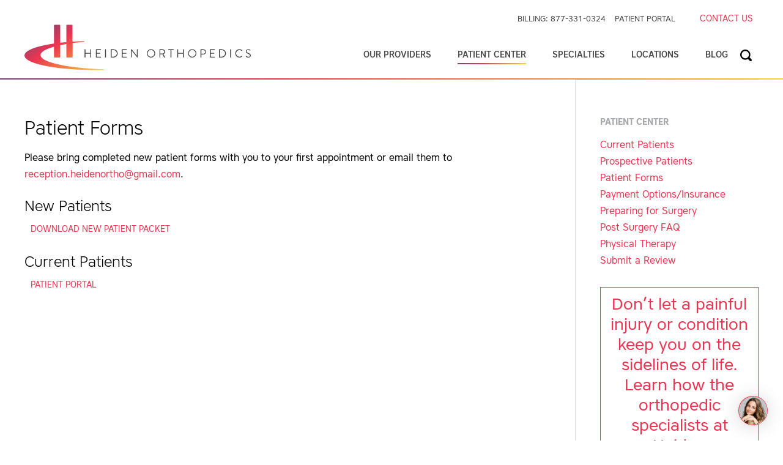

--- FILE ---
content_type: text/html; charset=UTF-8
request_url: https://heidenortho.com/patients/patient-forms/
body_size: 35151
content:
<!DOCTYPE html>
<html lang="en-US" class="no-js">

<head>
	
	<meta charset="UTF-8" />
<script type="text/javascript">
/* <![CDATA[ */
var gform;gform||(document.addEventListener("gform_main_scripts_loaded",function(){gform.scriptsLoaded=!0}),document.addEventListener("gform/theme/scripts_loaded",function(){gform.themeScriptsLoaded=!0}),window.addEventListener("DOMContentLoaded",function(){gform.domLoaded=!0}),gform={domLoaded:!1,scriptsLoaded:!1,themeScriptsLoaded:!1,isFormEditor:()=>"function"==typeof InitializeEditor,callIfLoaded:function(o){return!(!gform.domLoaded||!gform.scriptsLoaded||!gform.themeScriptsLoaded&&!gform.isFormEditor()||(gform.isFormEditor()&&console.warn("The use of gform.initializeOnLoaded() is deprecated in the form editor context and will be removed in Gravity Forms 3.1."),o(),0))},initializeOnLoaded:function(o){gform.callIfLoaded(o)||(document.addEventListener("gform_main_scripts_loaded",()=>{gform.scriptsLoaded=!0,gform.callIfLoaded(o)}),document.addEventListener("gform/theme/scripts_loaded",()=>{gform.themeScriptsLoaded=!0,gform.callIfLoaded(o)}),window.addEventListener("DOMContentLoaded",()=>{gform.domLoaded=!0,gform.callIfLoaded(o)}))},hooks:{action:{},filter:{}},addAction:function(o,r,e,t){gform.addHook("action",o,r,e,t)},addFilter:function(o,r,e,t){gform.addHook("filter",o,r,e,t)},doAction:function(o){gform.doHook("action",o,arguments)},applyFilters:function(o){return gform.doHook("filter",o,arguments)},removeAction:function(o,r){gform.removeHook("action",o,r)},removeFilter:function(o,r,e){gform.removeHook("filter",o,r,e)},addHook:function(o,r,e,t,n){null==gform.hooks[o][r]&&(gform.hooks[o][r]=[]);var d=gform.hooks[o][r];null==n&&(n=r+"_"+d.length),gform.hooks[o][r].push({tag:n,callable:e,priority:t=null==t?10:t})},doHook:function(r,o,e){var t;if(e=Array.prototype.slice.call(e,1),null!=gform.hooks[r][o]&&((o=gform.hooks[r][o]).sort(function(o,r){return o.priority-r.priority}),o.forEach(function(o){"function"!=typeof(t=o.callable)&&(t=window[t]),"action"==r?t.apply(null,e):e[0]=t.apply(null,e)})),"filter"==r)return e[0]},removeHook:function(o,r,t,n){var e;null!=gform.hooks[o][r]&&(e=(e=gform.hooks[o][r]).filter(function(o,r,e){return!!(null!=n&&n!=o.tag||null!=t&&t!=o.priority)}),gform.hooks[o][r]=e)}});
/* ]]> */
</script>

<meta name='robots' content='index, follow, max-image-preview:large, max-snippet:-1, max-video-preview:-1' />

<!-- Google Tag Manager for WordPress by gtm4wp.com -->
<script data-cfasync="false" data-pagespeed-no-defer>
	var gtm4wp_datalayer_name = "dataLayer";
	var dataLayer = dataLayer || [];
</script>
<!-- End Google Tag Manager for WordPress by gtm4wp.com --><meta name="viewport" content="width=device-width, initial-scale=1" />
<meta name="generator" content="Heiden Orthopedic 1.0" />

	<!-- This site is optimized with the Yoast SEO plugin v26.8 - https://yoast.com/product/yoast-seo-wordpress/ -->
	<title>Patient Forms - Heiden Orthopedics</title>
<link data-rocket-prefetch href="https://scripts.kissmetrics.io" rel="dns-prefetch">
<link data-rocket-prefetch href="https://i.kissmetrics.io" rel="dns-prefetch">
<link data-rocket-prefetch href="https://chat.getdeardoc.com" rel="dns-prefetch">
<link data-rocket-prefetch href="https://www.gstatic.com" rel="dns-prefetch">
<link data-rocket-prefetch href="https://www.googletagmanager.com" rel="dns-prefetch">
<link data-rocket-prefetch href="https://stats.wp.com" rel="dns-prefetch">
<style id="rocket-critical-css">article,aside,header,main,nav,section{display:block}[hidden]{display:none}html{font-family:sans-serif;-ms-text-size-adjust:100%;-webkit-text-size-adjust:100%}body{margin:0}a{background:transparent}h1{font-size:2em;margin:0.67em 0}img{border:0}svg:not(:root){overflow:hidden}button,input{font-family:inherit;font-size:100%;margin:0}button,input{line-height:normal}button{text-transform:none}button,input[type="submit"]{-webkit-appearance:button}input[type="search"]{-webkit-appearance:textfield;-webkit-box-sizing:content-box;box-sizing:content-box}input[type="search"]::-webkit-search-cancel-button,input[type="search"]::-webkit-search-decoration{-webkit-appearance:none}button::-moz-focus-inner,input::-moz-focus-inner{border:0;padding:0}*,*:before,*:after{-webkit-box-sizing:border-box;box-sizing:border-box}html{-webkit-font-smoothing:antialiased}body{font-family:"Core Sans",Helvetica,sans-serif;color:#000;font-size:100%;line-height:1.5;font-style:normal;font-weight:400;color:#000;background-color:#fff;-webkit-animation-delay:0.1s;-webkit-animation-name:fontfix;-webkit-animation-duration:0.1s;-webkit-animation-iteration-count:1;-webkit-animation-timing-function:linear}@-webkit-keyframes fontfix{from{opacity:1}to{opacity:1}}.contain,.layout-2c-l .content{margin-left:auto;margin-right:auto;padding:0 20px;max-width:1200px;position:relative}@media (min-width:1200px){.contain,.layout-2c-l .content{padding:0}}.layout-2c-l .content{-webkit-box-orient:horizontal;-webkit-box-direction:normal;-ms-flex-flow:row nowrap;flex-flow:row nowrap}@media (min-width:480px){.layout-2c-l .content{display:-webkit-box;display:-ms-flexbox;display:flex}}.layout-2c-l .page-contents{-webkit-box-flex:0;-ms-flex:0 1 900px;flex:0 1 900px}@media (min-width:480px){.layout-2c-l .page-contents{padding-right:40px}}.layout-2c-l .sidebar{-webkit-box-flex:0;-ms-flex:0 1 300px;flex:0 1 300px}@media (min-width:480px){.layout-2c-l .sidebar{border-left:1px solid #dfdfdf;padding-left:40px}}.site-header{position:relative;height:130px;z-index:2000}.site-header:after{background:linear-gradient(115.52deg,#724674 0%,#ea3552 34.96%,#fad334 100%);position:absolute;bottom:0;width:100%;height:2px;content:''}.branding{position:relative;top:50px;z-index:2000;width:300px}@media (min-width:640px){.branding{top:40px}}.site-title{margin:0}.site-title svg{width:300px;height:61px}@media (min-width:480px){.site-title svg{width:300px;height:61px}}@media (min-width:1120px){.site-title svg{width:370px;height:75px}}.site-title svg .logotype{display:none}@media (min-width:480px){.site-title svg .logotype{display:inherit}}.site-title svg .logotype path{fill:#454545}.menu-primary{position:absolute;opacity:0;visibility:hidden;width:100%;right:0;top:0;z-index:100;padding-top:80px;margin-bottom:2em;background:#454545;font-family:"Core Sans",Helvetica,sans-serif}@media (min-width:960px){.menu-primary{margin:0;background:transparent;text-align:right;padding-top:0;opacity:1;visibility:visible;top:70px;width:auto;right:20px}}@media (min-width:960px) and (min-width:1200px){.menu-primary{right:0}}.menu-primary ul{position:relative;margin:0;padding:0;list-style:none;padding-right:50px}.menu-primary ul li{padding:0;margin:0;font-size:14px;font-weight:600;position:relative;text-transform:uppercase}@media (min-width:960px){.menu-primary ul li{padding-bottom:16px;padding-left:38px;display:inline-block}}.menu-primary ul li a{color:#fff;display:block;padding:8px}@media (min-width:960px){.menu-primary ul li a{color:#454545;display:inline-block;padding:8px 0 4px;position:relative}.menu-primary ul li a:after{background:linear-gradient(115.52deg,#724674 0%,#ea3552 34.96%,#fad334 100%);height:2px;width:0;position:absolute;bottom:0;left:0;content:""}}.menu-primary ul.sub-menu{position:relative;text-align:left;padding-top:0;padding-right:0}@media (min-width:960px){.menu-primary ul.sub-menu{position:absolute;top:46px;left:45%;width:200px;margin-left:-80px;background-color:white;visibility:hidden;text-align:center;opacity:0;-webkit-box-shadow:0 0 3px 0 rgba(114,70,116,0.35);box-shadow:0 0 3px 0 rgba(114,70,116,0.35)}}.menu-primary ul.sub-menu li{width:100%;margin:0;line-height:1.3;font-family:"Core Sans",Helvetica,sans-serif}@media (min-width:960px){.menu-primary ul.sub-menu li{padding:0;border-bottom:1px solid #dfdfdf}}.menu-primary ul.sub-menu li:last-child{border-bottom:none}.menu-primary ul.sub-menu li a{display:block;padding:8px 16px;text-transform:none}@media (min-width:960px){.menu-primary ul.sub-menu li a{padding:8px}.menu-primary ul.sub-menu li a:after{display:none}}@media (min-width:960px){.menu-primary ul li:last-child ul.sub-menu{left:-18%}}.menu-secondary{position:absolute;right:20px}@media (min-width:1200px){.menu-secondary{right:0}}.menu-secondary ul{list-style:none}.menu-secondary ul li{display:inline-block;font-size:13px;padding-left:10px}.menu-secondary ul li a{color:#454545;text-transform:uppercase}.menu-secondary ul li.login{margin-left:15px}@media (max-width:599px){.menu-secondary ul li.login a{font-size:11px!important}}.toggle-menu{display:inline-block;padding:.75rem .375rem;background:transparent;padding:0;border:none;position:absolute;top:70px;right:20px;z-index:12000}.toggle-menu:before{content:"menu ";text-transform:uppercase;top:7px;left:-4px;position:relative}@media (min-width:960px){.toggle-menu{display:none}}.toggle-menu span{display:inline-block;width:1.5rem;height:.2142857143rem;background:linear-gradient(115.52deg,#724674 0%,#ea3552 34.96%,#fad334 100%);border-radius:.1071428571rem;position:relative}.toggle-menu span:before,.toggle-menu span:after{display:inline-block;width:1.5rem;height:.2142857143rem;background:linear-gradient(115.52deg,#724674 0%,#ea3552 34.96%,#fad334 100%);border-radius:.1071428571rem;position:absolute;left:0;content:'';-webkit-transform-origin:.1071428571rem center;transform-origin:.1071428571rem center}.toggle-menu span:before{top:.375rem}.toggle-menu span:after{top:-.375rem}h1.entry-title{font-size:31px;margin-top:0}.layout-2c-l .page-contents{margin-top:60px;padding-bottom:15px}@media (min-width:480px){.layout-2c-l .page-contents{padding-bottom:60px}}.sidebar-primary{padding-top:15px;border-top:1px solid #dfdfdf}.sidebar-primary .widget{margin-bottom:30px}@media (min-width:480px){.sidebar-primary{padding-top:60px}}.sidebar-primary h3.widget-title{margin:0 0 15px;color:#a7a9ac}.sidebar-primary .button{display:block;padding:10px;font-weight:bold}.sidebar-primary blockquote{margin:0;padding:0;border:none}.sidebar-primary blockquote p{font-size:14px;border:none;padding:0}.sidebar-primary blockquote p:before{content:open-quote}.sidebar-primary blockquote p:after{content:close-quote}.ask-question{position:relative;padding-top:20px}.ask-question p{color:#ea3552;font-weight:bold}.ask-question:before{background:linear-gradient(115.52deg,#724674 0%,#ea3552 34.96%,#fad334 100%);position:absolute;top:0;width:100%;height:4px;content:'';display:block}.ask-question .widget-title{display:none}.site-search{margin:0;position:absolute;right:0;top:0;position:absolute;padding-left:12px;height:40px;min-width:40px}.site-search ::-webkit-input-placeholder{color:#F5F5F5;font-family:"Core Sans",Helvetica,sans-serif;font-weight:normal}.site-search :-moz-placeholder{color:#F5F5F5;font-family:"Core Sans",Helvetica,sans-serif;font-weight:normal}.site-search ::-moz-placeholder{color:#F5F5F5;font-family:"Core Sans",Helvetica,sans-serif;font-weight:normal}.site-search :-ms-input-placeholder{color:#F5F5F5;font-family:"Core Sans",Helvetica,sans-serif;font-weight:normal}.site-search form{margin:0}.site-search input[type="submit"]{display:none}.site-search input[type="search"]{width:0;height:34px;text-indent:20px;border:none;padding:3px 17px;font-size:14px;font-size:.875rem;font-family:"Core Sans",Helvetica,sans-serif;font-weight:normal;background:transparent url(https://heidenortho.com/wp-content/themes/heiden/img/icons/search.svg) 0.25em 50% no-repeat;color:#fff;margin:0;-webkit-box-sizing:content-box;box-sizing:content-box;outline:none}@media (min-width:960px){.site-search input[type="search"]{width:0}}p{line-height:1.6875;margin-bottom:24px;margin-top:0}h1,h3{font-family:"Core Sans",Helvetica,sans-serif;font-weight:lighter;color:#000;text-rendering:optimizelegibility;line-height:1.25;margin-bottom:8px;margin-top:0}h1{font-size:32px;margin-top:0;margin-bottom:16px}h3{font-size:24px;margin-bottom:8px}.sidebar-primary h3.widget-title{font-size:14px;font-weight:bold;text-transform:uppercase}ul{margin-bottom:24px;margin-bottom:1.5rem}ul ul{margin-bottom:0}ul{list-style:disc}li{line-height:1.6875}blockquote{margin:0}blockquote p{font-style:italic}blockquote cite{font-style:normal;text-align:right;padding-right:13%;display:block}blockquote cite:before{content:"~ "}@media (min-width:480px){blockquote{margin:2em}blockquote p{font-size:120%;font-style:italic;border-left:3px solid #dfdfdf;padding:0 2em}}@font-face{font-family:'Core Sans';src:url(https://heidenortho.com/wp-content/themes/heiden/fonts/core-sans/CoreSansA35-webfont.eot);src:url(https://heidenortho.com/wp-content/themes/heiden/fonts/core-sans/CoreSansA35-webfont.eot?#iefix) format("embedded-opentype"),url(https://heidenortho.com/wp-content/themes/heiden/fonts/core-sans/CoreSansA35-webfont.woff2) format("woff2"),url(https://heidenortho.com/wp-content/themes/heiden/fonts/core-sans/CoreSansA35-webfont.woff) format("woff"),url(https://heidenortho.com/wp-content/themes/heiden/fonts/core-sans/CoreSansA35-webfont.ttf) format("truetype"),url(https://heidenortho.com/wp-content/themes/heiden/fonts/core-sans/CoreSansA35-webfont.svg#core_sans_a_35_lightregular) format("svg");font-weight:100;font-style:normal}@font-face{font-family:'Core Sans';src:url(https://heidenortho.com/wp-content/themes/heiden/fonts/core-sans/CoreSansA45-webfont.eot);src:url(https://heidenortho.com/wp-content/themes/heiden/fonts/core-sans/CoreSansA45-webfont.eot?#iefix) format("embedded-opentype"),url(https://heidenortho.com/wp-content/themes/heiden/fonts/core-sans/CoreSansA45-webfont.woff2) format("woff2"),url(https://heidenortho.com/wp-content/themes/heiden/fonts/core-sans/CoreSansA45-webfont.woff) format("woff"),url(https://heidenortho.com/wp-content/themes/heiden/fonts/core-sans/CoreSansA45-webfont.ttf) format("truetype"),url(https://heidenortho.com/wp-content/themes/heiden/fonts/core-sans/CoreSansA45-webfont.svg#core_sans_a_45_regularregular) format("svg");font-weight:400;font-style:normal}@font-face{font-family:'Core Sans';src:url(https://heidenortho.com/wp-content/themes/heiden/fonts/core-sans/CoreSansA45It-webfont.eot);src:url(https://heidenortho.com/wp-content/themes/heiden/fonts/core-sans/CoreSansA45It-webfont.eot?#iefix) format("embedded-opentype"),url(https://heidenortho.com/wp-content/themes/heiden/fonts/core-sans/CoreSansA45It-webfont.woff2) format("woff2"),url(https://heidenortho.com/wp-content/themes/heiden/fonts/core-sans/CoreSansA45It-webfont.woff) format("woff"),url(https://heidenortho.com/wp-content/themes/heiden/fonts/core-sans/CoreSansA45It-webfont.ttf) format("truetype"),url(https://heidenortho.com/wp-content/themes/heiden/fonts/core-sans/CoreSansA45It-webfont.svg#core_sans_a_45_regularitalic) format("svg");font-weight:normal;font-style:italic}@font-face{font-family:'Core Sans';src:url(https://heidenortho.com/wp-content/themes/heiden/fonts/core-sans/CoreSansA35It-webfont.eot);src:url(https://heidenortho.com/wp-content/themes/heiden/fonts/core-sans/CoreSansA35It-webfont.eot?#iefix) format("embedded-opentype"),url(https://heidenortho.com/wp-content/themes/heiden/fonts/core-sans/CoreSansA35It-webfont.woff2) format("woff2"),url(https://heidenortho.com/wp-content/themes/heiden/fonts/core-sans/CoreSansA35It-webfont.woff) format("woff"),url(https://heidenortho.com/wp-content/themes/heiden/fonts/core-sans/CoreSansA35It-webfont.ttf) format("truetype"),url(https://heidenortho.com/wp-content/themes/heiden/fonts/core-sans/CoreSansA35It-webfont.svg#core_sans_a_35_lightitalic) format("svg");font-weight:lighter;font-style:italic}@font-face{font-family:'Core Sans';src:url(https://heidenortho.com/wp-content/themes/heiden/fonts/core-sans/CoreSansA55-webfont.eot);src:url(https://heidenortho.com/wp-content/themes/heiden/fonts/core-sans/CoreSansA55-webfont.eot?#iefix) format("embedded-opentype"),url(https://heidenortho.com/wp-content/themes/heiden/fonts/core-sans/CoreSansA55-webfont.woff2) format("woff2"),url(https://heidenortho.com/wp-content/themes/heiden/fonts/core-sans/CoreSansA55-webfont.woff) format("woff"),url(https://heidenortho.com/wp-content/themes/heiden/fonts/core-sans/CoreSansA55-webfont.ttf) format("truetype"),url(https://heidenortho.com/wp-content/themes/heiden/fonts/core-sans/CoreSansA55-webfont.svg#core_sans_a_55_mediumregular) format("svg");font-weight:600;font-style:normal}@font-face{font-family:'Core Sans';src:url(https://heidenortho.com/wp-content/themes/heiden/fonts/core-sans/CoreSansA65-webfont.eot);src:url(https://heidenortho.com/wp-content/themes/heiden/fonts/core-sans/CoreSansA65-webfont.eot?#iefix) format("embedded-opentype"),url(https://heidenortho.com/wp-content/themes/heiden/fonts/core-sans/CoreSansA65-webfont.woff2) format("woff2"),url(https://heidenortho.com/wp-content/themes/heiden/fonts/core-sans/CoreSansA65-webfont.woff) format("woff"),url(https://heidenortho.com/wp-content/themes/heiden/fonts/core-sans/CoreSansA65-webfont.ttf) format("truetype"),url(https://heidenortho.com/wp-content/themes/heiden/fonts/core-sans/CoreSansA65-webfont.svg#core_sans_a_65_boldregular) format("svg");font-weight:bold;font-style:normal}a{color:#ea3552;text-decoration:none}h1 a{color:#000}img{max-width:100%;height:auto;display:block;position:relative}#wpstats{display:none}input,button{font-size:16px;font-size:1rem}input,button{font-family:"Core Sans",Helvetica,sans-serif}input[type="search"]{display:inline-block;height:auto;padding:.25em .5em;font-size:16px;font-size:1rem}input[type="search"]{background-color:#fff;border:1px solid #ccc;border-radius:3px;color:#8d8f93}input[type="submit"]{width:auto}html>body .entry ul{text-indent:0}.button,.menu-secondary ul li.login a,input.button{display:inline-block;text-transform:uppercase;padding:3px 10px;border-width:1px;-o-border-image:linear-gradient(115.52deg,#724674 0%,#ea3552 34.96%,#fad334 100%);border-image:linear-gradient(115.52deg,#724674 0%,#ea3552 34.96%,#fad334 100%);border-image-slice:1;position:relative;background-color:transparent;color:#ea3552;text-align:center;font-size:14px}.button:after,.menu-secondary ul li.login a:after{position:absolute;background:linear-gradient(115.52deg,#724674 0%,#ea3552 34.96%,#fad334 100%);content:"";width:100%;height:100%;top:0;left:0;z-index:-1;opacity:0}.group{*zoom:1}.group:before,.group:after{display:table;content:""}.group:after{clear:both}.hide{display:none}.screen-reader-text{font:0/0 a;color:transparent;text-shadow:none;background-color:transparent;border:0}.screen-reader-text{border:0;clip:rect(1px,1px,1px,1px);-webkit-clip-path:inset(50%);clip-path:inset(50%);height:1px;margin:-1px;overflow:hidden;padding:0;position:absolute!important;width:1px;word-wrap:normal!important}.screen-reader-text{border:0;clip:rect(1px,1px,1px,1px);-webkit-clip-path:inset(50%);clip-path:inset(50%);height:1px;margin:-1px;overflow:hidden;padding:0;position:absolute!important;width:1px;word-wrap:normal!important}body.dwpb-push-page{position:relative;top:0}body.dwpb-allow-close .dwpb-close{background-color:transparent;color:transparent}#dwpb{background:#f7682c;position:fixed;left:0;top:-43px;width:100%;color:#fff;z-index:-1;padding:5px 50px;text-align:center;border-bottom:3px solid #fff;font-size:16px;line-height:30px;font-family:"Helvetica Neue",Helvetica,Arial,sans-serif;box-sizing:border-box}#dwpb .hide{display:none}#dwpb a{color:#fff;display:inline-block;text-decoration:underline}.dwpb-content,.dwpbcd-content{display:inline-block}@media (max-width:767px){.dwpb-content,.dwpbcd-content{display:block}}.dwpb-inner{margin:0 auto}.dwpb-inner{overflow:hidden}.dwpb-counter{display:inline-block;color:#fff;vertical-align:bottom;margin-right:10px}.dwpb-counter .countDays,.dwpb-counter .countHours,.dwpb-counter .countMinutes,.dwpb-counter .countSeconds{display:block;float:left;position:relative;text-align:center;background:rgba(255,255,255,0.2);border-radius:2px;padding:7px 5px}.dwpb-counter .countDays .position,.dwpb-counter .countHours .position,.dwpb-counter .countMinutes .position,.dwpb-counter .countSeconds .position{overflow:hidden;display:inline-block;position:relative;z-index:1;line-height:1;float:left}.dwpb-counter .countDays .digit,.dwpb-counter .countHours .digit,.dwpb-counter .countMinutes .digit,.dwpb-counter .countSeconds .digit{opacity:1!important;text-align:center;margin-left:1px}.dwpb-counter .countDays .digit.static,.dwpb-counter .countHours .digit.static,.dwpb-counter .countMinutes .digit.static,.dwpb-counter .countSeconds .digit.static{display:block}.dwpb-counter .countDays .boxName,.dwpb-counter .countHours .boxName,.dwpb-counter .countMinutes .boxName,.dwpb-counter .countSeconds .boxName{display:inline-block;margin-left:1px;position:relative;z-index:1;float:left;line-height:1}.dwpb-counter .countDays,.dwpb-counter .countHours,.dwpb-counter .countMinutes{margin-right:2px}.dwpb-close{position:fixed;background:#f7682c;right:10px;top:0;text-align:center;height:30px;width:30px;border-radius:0 0 2px 2px;z-index:999999;color:#fff}.dwpb-close:before{font-size:18px;line-height:30px;font-family:"dashicons";content:"\f347"}.dwpb-close:before{content:"\f335"!important}</style>
	<meta name="description" content="Save time at your first appointment by downloading our new patient forms now!" />
	<link rel="canonical" href="https://heidenortho.com/patients/patient-forms/" />
	<meta property="og:locale" content="en_US" />
	<meta property="og:type" content="article" />
	<meta property="og:title" content="Patient Forms - Heiden Orthopedics" />
	<meta property="og:description" content="Save time at your first appointment by downloading our new patient forms now!" />
	<meta property="og:url" content="https://heidenortho.com/patients/patient-forms/" />
	<meta property="og:site_name" content="Heiden Orthopedics" />
	<meta property="article:publisher" content="https://www.facebook.com/HeidenOrthopedics" />
	<meta property="article:modified_time" content="2025-06-23T18:18:42+00:00" />
	<meta name="twitter:card" content="summary_large_image" />
	<meta name="twitter:label1" content="Est. reading time" />
	<meta name="twitter:data1" content="1 minute" />
	<script type="application/ld+json" class="yoast-schema-graph">{"@context":"https://schema.org","@graph":[{"@type":"WebPage","@id":"https://heidenortho.com/patients/patient-forms/","url":"https://heidenortho.com/patients/patient-forms/","name":"Patient Forms - Heiden Orthopedics","isPartOf":{"@id":"https://heidenortho.com/#website"},"datePublished":"2017-09-19T16:34:07+00:00","dateModified":"2025-06-23T18:18:42+00:00","description":"Save time at your first appointment by downloading our new patient forms now!","breadcrumb":{"@id":"https://heidenortho.com/patients/patient-forms/#breadcrumb"},"inLanguage":"en-US","potentialAction":[{"@type":"ReadAction","target":["https://heidenortho.com/patients/patient-forms/"]}]},{"@type":"BreadcrumbList","@id":"https://heidenortho.com/patients/patient-forms/#breadcrumb","itemListElement":[{"@type":"ListItem","position":1,"name":"Home","item":"https://heidenortho.com/"},{"@type":"ListItem","position":2,"name":"Patient Center","item":"https://heidenortho.com/patients/"},{"@type":"ListItem","position":3,"name":"Patient Forms"}]},{"@type":"WebSite","@id":"https://heidenortho.com/#website","url":"https://heidenortho.com/","name":"Heiden Orthopedics","description":"Orthopedics and Sports Medicine","publisher":{"@id":"https://heidenortho.com/#organization"},"potentialAction":[{"@type":"SearchAction","target":{"@type":"EntryPoint","urlTemplate":"https://heidenortho.com/?s={search_term_string}"},"query-input":{"@type":"PropertyValueSpecification","valueRequired":true,"valueName":"search_term_string"}}],"inLanguage":"en-US"},{"@type":"Organization","@id":"https://heidenortho.com/#organization","name":"Heiden Orthopedics","url":"https://heidenortho.com/","logo":{"@type":"ImageObject","inLanguage":"en-US","@id":"https://heidenortho.com/#/schema/logo/image/","url":"https://heidenortho.com/wp-content/uploads/2023/10/1519890635989.jpg","contentUrl":"https://heidenortho.com/wp-content/uploads/2023/10/1519890635989.jpg","width":200,"height":200,"caption":"Heiden Orthopedics"},"image":{"@id":"https://heidenortho.com/#/schema/logo/image/"},"sameAs":["https://www.facebook.com/HeidenOrthopedics","https://www.instagram.com/heidenortho"]}]}</script>
	<!-- / Yoast SEO plugin. -->


<link rel='dns-prefetch' href='//widgetlogic.org' />
<link rel='dns-prefetch' href='//stats.wp.com' />
<link rel='dns-prefetch' href='//v0.wordpress.com' />

<link rel="alternate" type="application/rss+xml" title="Heiden Orthopedics &raquo; Feed" href="https://heidenortho.com/feed/" />
<link rel="alternate" type="application/rss+xml" title="Heiden Orthopedics &raquo; Comments Feed" href="https://heidenortho.com/comments/feed/" />
<link rel="alternate" title="oEmbed (JSON)" type="application/json+oembed" href="https://heidenortho.com/wp-json/oembed/1.0/embed?url=https%3A%2F%2Fheidenortho.com%2Fpatients%2Fpatient-forms%2F" />
<link rel="alternate" title="oEmbed (XML)" type="text/xml+oembed" href="https://heidenortho.com/wp-json/oembed/1.0/embed?url=https%3A%2F%2Fheidenortho.com%2Fpatients%2Fpatient-forms%2F&#038;format=xml" />
<style id='wp-img-auto-sizes-contain-inline-css' type='text/css'>
img:is([sizes=auto i],[sizes^="auto," i]){contain-intrinsic-size:3000px 1500px}
/*# sourceURL=wp-img-auto-sizes-contain-inline-css */
</style>
<style id='wp-block-library-inline-css' type='text/css'>
:root{--wp-block-synced-color:#7a00df;--wp-block-synced-color--rgb:122,0,223;--wp-bound-block-color:var(--wp-block-synced-color);--wp-editor-canvas-background:#ddd;--wp-admin-theme-color:#007cba;--wp-admin-theme-color--rgb:0,124,186;--wp-admin-theme-color-darker-10:#006ba1;--wp-admin-theme-color-darker-10--rgb:0,107,160.5;--wp-admin-theme-color-darker-20:#005a87;--wp-admin-theme-color-darker-20--rgb:0,90,135;--wp-admin-border-width-focus:2px}@media (min-resolution:192dpi){:root{--wp-admin-border-width-focus:1.5px}}.wp-element-button{cursor:pointer}:root .has-very-light-gray-background-color{background-color:#eee}:root .has-very-dark-gray-background-color{background-color:#313131}:root .has-very-light-gray-color{color:#eee}:root .has-very-dark-gray-color{color:#313131}:root .has-vivid-green-cyan-to-vivid-cyan-blue-gradient-background{background:linear-gradient(135deg,#00d084,#0693e3)}:root .has-purple-crush-gradient-background{background:linear-gradient(135deg,#34e2e4,#4721fb 50%,#ab1dfe)}:root .has-hazy-dawn-gradient-background{background:linear-gradient(135deg,#faaca8,#dad0ec)}:root .has-subdued-olive-gradient-background{background:linear-gradient(135deg,#fafae1,#67a671)}:root .has-atomic-cream-gradient-background{background:linear-gradient(135deg,#fdd79a,#004a59)}:root .has-nightshade-gradient-background{background:linear-gradient(135deg,#330968,#31cdcf)}:root .has-midnight-gradient-background{background:linear-gradient(135deg,#020381,#2874fc)}:root{--wp--preset--font-size--normal:16px;--wp--preset--font-size--huge:42px}.has-regular-font-size{font-size:1em}.has-larger-font-size{font-size:2.625em}.has-normal-font-size{font-size:var(--wp--preset--font-size--normal)}.has-huge-font-size{font-size:var(--wp--preset--font-size--huge)}.has-text-align-center{text-align:center}.has-text-align-left{text-align:left}.has-text-align-right{text-align:right}.has-fit-text{white-space:nowrap!important}#end-resizable-editor-section{display:none}.aligncenter{clear:both}.items-justified-left{justify-content:flex-start}.items-justified-center{justify-content:center}.items-justified-right{justify-content:flex-end}.items-justified-space-between{justify-content:space-between}.screen-reader-text{border:0;clip-path:inset(50%);height:1px;margin:-1px;overflow:hidden;padding:0;position:absolute;width:1px;word-wrap:normal!important}.screen-reader-text:focus{background-color:#ddd;clip-path:none;color:#444;display:block;font-size:1em;height:auto;left:5px;line-height:normal;padding:15px 23px 14px;text-decoration:none;top:5px;width:auto;z-index:100000}html :where(.has-border-color){border-style:solid}html :where([style*=border-top-color]){border-top-style:solid}html :where([style*=border-right-color]){border-right-style:solid}html :where([style*=border-bottom-color]){border-bottom-style:solid}html :where([style*=border-left-color]){border-left-style:solid}html :where([style*=border-width]){border-style:solid}html :where([style*=border-top-width]){border-top-style:solid}html :where([style*=border-right-width]){border-right-style:solid}html :where([style*=border-bottom-width]){border-bottom-style:solid}html :where([style*=border-left-width]){border-left-style:solid}html :where(img[class*=wp-image-]){height:auto;max-width:100%}:where(figure){margin:0 0 1em}html :where(.is-position-sticky){--wp-admin--admin-bar--position-offset:var(--wp-admin--admin-bar--height,0px)}@media screen and (max-width:600px){html :where(.is-position-sticky){--wp-admin--admin-bar--position-offset:0px}}

/*# sourceURL=wp-block-library-inline-css */
</style><style id='global-styles-inline-css' type='text/css'>
:root{--wp--preset--aspect-ratio--square: 1;--wp--preset--aspect-ratio--4-3: 4/3;--wp--preset--aspect-ratio--3-4: 3/4;--wp--preset--aspect-ratio--3-2: 3/2;--wp--preset--aspect-ratio--2-3: 2/3;--wp--preset--aspect-ratio--16-9: 16/9;--wp--preset--aspect-ratio--9-16: 9/16;--wp--preset--color--black: #000000;--wp--preset--color--cyan-bluish-gray: #abb8c3;--wp--preset--color--white: #ffffff;--wp--preset--color--pale-pink: #f78da7;--wp--preset--color--vivid-red: #cf2e2e;--wp--preset--color--luminous-vivid-orange: #ff6900;--wp--preset--color--luminous-vivid-amber: #fcb900;--wp--preset--color--light-green-cyan: #7bdcb5;--wp--preset--color--vivid-green-cyan: #00d084;--wp--preset--color--pale-cyan-blue: #8ed1fc;--wp--preset--color--vivid-cyan-blue: #0693e3;--wp--preset--color--vivid-purple: #9b51e0;--wp--preset--gradient--vivid-cyan-blue-to-vivid-purple: linear-gradient(135deg,rgb(6,147,227) 0%,rgb(155,81,224) 100%);--wp--preset--gradient--light-green-cyan-to-vivid-green-cyan: linear-gradient(135deg,rgb(122,220,180) 0%,rgb(0,208,130) 100%);--wp--preset--gradient--luminous-vivid-amber-to-luminous-vivid-orange: linear-gradient(135deg,rgb(252,185,0) 0%,rgb(255,105,0) 100%);--wp--preset--gradient--luminous-vivid-orange-to-vivid-red: linear-gradient(135deg,rgb(255,105,0) 0%,rgb(207,46,46) 100%);--wp--preset--gradient--very-light-gray-to-cyan-bluish-gray: linear-gradient(135deg,rgb(238,238,238) 0%,rgb(169,184,195) 100%);--wp--preset--gradient--cool-to-warm-spectrum: linear-gradient(135deg,rgb(74,234,220) 0%,rgb(151,120,209) 20%,rgb(207,42,186) 40%,rgb(238,44,130) 60%,rgb(251,105,98) 80%,rgb(254,248,76) 100%);--wp--preset--gradient--blush-light-purple: linear-gradient(135deg,rgb(255,206,236) 0%,rgb(152,150,240) 100%);--wp--preset--gradient--blush-bordeaux: linear-gradient(135deg,rgb(254,205,165) 0%,rgb(254,45,45) 50%,rgb(107,0,62) 100%);--wp--preset--gradient--luminous-dusk: linear-gradient(135deg,rgb(255,203,112) 0%,rgb(199,81,192) 50%,rgb(65,88,208) 100%);--wp--preset--gradient--pale-ocean: linear-gradient(135deg,rgb(255,245,203) 0%,rgb(182,227,212) 50%,rgb(51,167,181) 100%);--wp--preset--gradient--electric-grass: linear-gradient(135deg,rgb(202,248,128) 0%,rgb(113,206,126) 100%);--wp--preset--gradient--midnight: linear-gradient(135deg,rgb(2,3,129) 0%,rgb(40,116,252) 100%);--wp--preset--font-size--small: 13px;--wp--preset--font-size--medium: 20px;--wp--preset--font-size--large: 36px;--wp--preset--font-size--x-large: 42px;--wp--preset--spacing--20: 0.44rem;--wp--preset--spacing--30: 0.67rem;--wp--preset--spacing--40: 1rem;--wp--preset--spacing--50: 1.5rem;--wp--preset--spacing--60: 2.25rem;--wp--preset--spacing--70: 3.38rem;--wp--preset--spacing--80: 5.06rem;--wp--preset--shadow--natural: 6px 6px 9px rgba(0, 0, 0, 0.2);--wp--preset--shadow--deep: 12px 12px 50px rgba(0, 0, 0, 0.4);--wp--preset--shadow--sharp: 6px 6px 0px rgba(0, 0, 0, 0.2);--wp--preset--shadow--outlined: 6px 6px 0px -3px rgb(255, 255, 255), 6px 6px rgb(0, 0, 0);--wp--preset--shadow--crisp: 6px 6px 0px rgb(0, 0, 0);}:where(.is-layout-flex){gap: 0.5em;}:where(.is-layout-grid){gap: 0.5em;}body .is-layout-flex{display: flex;}.is-layout-flex{flex-wrap: wrap;align-items: center;}.is-layout-flex > :is(*, div){margin: 0;}body .is-layout-grid{display: grid;}.is-layout-grid > :is(*, div){margin: 0;}:where(.wp-block-columns.is-layout-flex){gap: 2em;}:where(.wp-block-columns.is-layout-grid){gap: 2em;}:where(.wp-block-post-template.is-layout-flex){gap: 1.25em;}:where(.wp-block-post-template.is-layout-grid){gap: 1.25em;}.has-black-color{color: var(--wp--preset--color--black) !important;}.has-cyan-bluish-gray-color{color: var(--wp--preset--color--cyan-bluish-gray) !important;}.has-white-color{color: var(--wp--preset--color--white) !important;}.has-pale-pink-color{color: var(--wp--preset--color--pale-pink) !important;}.has-vivid-red-color{color: var(--wp--preset--color--vivid-red) !important;}.has-luminous-vivid-orange-color{color: var(--wp--preset--color--luminous-vivid-orange) !important;}.has-luminous-vivid-amber-color{color: var(--wp--preset--color--luminous-vivid-amber) !important;}.has-light-green-cyan-color{color: var(--wp--preset--color--light-green-cyan) !important;}.has-vivid-green-cyan-color{color: var(--wp--preset--color--vivid-green-cyan) !important;}.has-pale-cyan-blue-color{color: var(--wp--preset--color--pale-cyan-blue) !important;}.has-vivid-cyan-blue-color{color: var(--wp--preset--color--vivid-cyan-blue) !important;}.has-vivid-purple-color{color: var(--wp--preset--color--vivid-purple) !important;}.has-black-background-color{background-color: var(--wp--preset--color--black) !important;}.has-cyan-bluish-gray-background-color{background-color: var(--wp--preset--color--cyan-bluish-gray) !important;}.has-white-background-color{background-color: var(--wp--preset--color--white) !important;}.has-pale-pink-background-color{background-color: var(--wp--preset--color--pale-pink) !important;}.has-vivid-red-background-color{background-color: var(--wp--preset--color--vivid-red) !important;}.has-luminous-vivid-orange-background-color{background-color: var(--wp--preset--color--luminous-vivid-orange) !important;}.has-luminous-vivid-amber-background-color{background-color: var(--wp--preset--color--luminous-vivid-amber) !important;}.has-light-green-cyan-background-color{background-color: var(--wp--preset--color--light-green-cyan) !important;}.has-vivid-green-cyan-background-color{background-color: var(--wp--preset--color--vivid-green-cyan) !important;}.has-pale-cyan-blue-background-color{background-color: var(--wp--preset--color--pale-cyan-blue) !important;}.has-vivid-cyan-blue-background-color{background-color: var(--wp--preset--color--vivid-cyan-blue) !important;}.has-vivid-purple-background-color{background-color: var(--wp--preset--color--vivid-purple) !important;}.has-black-border-color{border-color: var(--wp--preset--color--black) !important;}.has-cyan-bluish-gray-border-color{border-color: var(--wp--preset--color--cyan-bluish-gray) !important;}.has-white-border-color{border-color: var(--wp--preset--color--white) !important;}.has-pale-pink-border-color{border-color: var(--wp--preset--color--pale-pink) !important;}.has-vivid-red-border-color{border-color: var(--wp--preset--color--vivid-red) !important;}.has-luminous-vivid-orange-border-color{border-color: var(--wp--preset--color--luminous-vivid-orange) !important;}.has-luminous-vivid-amber-border-color{border-color: var(--wp--preset--color--luminous-vivid-amber) !important;}.has-light-green-cyan-border-color{border-color: var(--wp--preset--color--light-green-cyan) !important;}.has-vivid-green-cyan-border-color{border-color: var(--wp--preset--color--vivid-green-cyan) !important;}.has-pale-cyan-blue-border-color{border-color: var(--wp--preset--color--pale-cyan-blue) !important;}.has-vivid-cyan-blue-border-color{border-color: var(--wp--preset--color--vivid-cyan-blue) !important;}.has-vivid-purple-border-color{border-color: var(--wp--preset--color--vivid-purple) !important;}.has-vivid-cyan-blue-to-vivid-purple-gradient-background{background: var(--wp--preset--gradient--vivid-cyan-blue-to-vivid-purple) !important;}.has-light-green-cyan-to-vivid-green-cyan-gradient-background{background: var(--wp--preset--gradient--light-green-cyan-to-vivid-green-cyan) !important;}.has-luminous-vivid-amber-to-luminous-vivid-orange-gradient-background{background: var(--wp--preset--gradient--luminous-vivid-amber-to-luminous-vivid-orange) !important;}.has-luminous-vivid-orange-to-vivid-red-gradient-background{background: var(--wp--preset--gradient--luminous-vivid-orange-to-vivid-red) !important;}.has-very-light-gray-to-cyan-bluish-gray-gradient-background{background: var(--wp--preset--gradient--very-light-gray-to-cyan-bluish-gray) !important;}.has-cool-to-warm-spectrum-gradient-background{background: var(--wp--preset--gradient--cool-to-warm-spectrum) !important;}.has-blush-light-purple-gradient-background{background: var(--wp--preset--gradient--blush-light-purple) !important;}.has-blush-bordeaux-gradient-background{background: var(--wp--preset--gradient--blush-bordeaux) !important;}.has-luminous-dusk-gradient-background{background: var(--wp--preset--gradient--luminous-dusk) !important;}.has-pale-ocean-gradient-background{background: var(--wp--preset--gradient--pale-ocean) !important;}.has-electric-grass-gradient-background{background: var(--wp--preset--gradient--electric-grass) !important;}.has-midnight-gradient-background{background: var(--wp--preset--gradient--midnight) !important;}.has-small-font-size{font-size: var(--wp--preset--font-size--small) !important;}.has-medium-font-size{font-size: var(--wp--preset--font-size--medium) !important;}.has-large-font-size{font-size: var(--wp--preset--font-size--large) !important;}.has-x-large-font-size{font-size: var(--wp--preset--font-size--x-large) !important;}
/*# sourceURL=global-styles-inline-css */
</style>

<style id='classic-theme-styles-inline-css' type='text/css'>
/*! This file is auto-generated */
.wp-block-button__link{color:#fff;background-color:#32373c;border-radius:9999px;box-shadow:none;text-decoration:none;padding:calc(.667em + 2px) calc(1.333em + 2px);font-size:1.125em}.wp-block-file__button{background:#32373c;color:#fff;text-decoration:none}
/*# sourceURL=/wp-includes/css/classic-themes.min.css */
</style>
<link data-minify="1" rel='preload'  href='https://heidenortho.com/wp-content/cache/min/1/wp-content/plugins/widget-logic/block_widget/css/widget.css?ver=1769443216' data-rocket-async="style" as="style" onload="this.onload=null;this.rel='stylesheet'" onerror="this.removeAttribute('data-rocket-async')"  type='text/css' media='all' />
<link data-minify="1" rel='preload'  href='https://heidenortho.com/wp-content/cache/min/1/wp-content/uploads/bb-plugin/cache/1036-layout.css?ver=1769445360' data-rocket-async="style" as="style" onload="this.onload=null;this.rel='stylesheet'" onerror="this.removeAttribute('data-rocket-async')"  type='text/css' media='all' />
<link data-minify="1" rel='preload'  href='https://heidenortho.com/wp-content/cache/min/1/wp-content/plugins/hipaatizer/includes/css/style.css?ver=1769443216' data-rocket-async="style" as="style" onload="this.onload=null;this.rel='stylesheet'" onerror="this.removeAttribute('data-rocket-async')"  type='text/css' media='all' />
<link data-minify="1" rel='preload'  href='https://heidenortho.com/wp-content/cache/min/1/wp-content/plugins/hipaatizer/public/css/hipaatizer-public.css?ver=1769443216' data-rocket-async="style" as="style" onload="this.onload=null;this.rel='stylesheet'" onerror="this.removeAttribute('data-rocket-async')"  type='text/css' media='all' />
<link data-minify="1" rel='preload'  href='https://heidenortho.com/wp-content/cache/min/1/wp-content/themes/heiden/style.css?ver=1769443216' data-rocket-async="style" as="style" onload="this.onload=null;this.rel='stylesheet'" onerror="this.removeAttribute('data-rocket-async')"  type='text/css' media='all' />
<link data-minify="1" rel='preload'  href='https://heidenortho.com/wp-content/cache/min/1/wp-content/themes/heiden/css/flexslider.css?ver=1769443216' data-rocket-async="style" as="style" onload="this.onload=null;this.rel='stylesheet'" onerror="this.removeAttribute('data-rocket-async')"  type='text/css' media='all' />
<link rel='preload'  href='https://heidenortho.com/wp-content/plugins/bbpowerpack/assets/css/animate.min.css' data-rocket-async="style" as="style" onload="this.onload=null;this.rel='stylesheet'" onerror="this.removeAttribute('data-rocket-async')"  type='text/css' media='all' />
<script type="text/javascript" src="https://heidenortho.com/wp-includes/js/jquery/jquery.min.js" id="jquery-core-js"></script>



<link rel="https://api.w.org/" href="https://heidenortho.com/wp-json/" /><link rel="alternate" title="JSON" type="application/json" href="https://heidenortho.com/wp-json/wp/v2/pages/1036" /><link rel="EditURI" type="application/rsd+xml" title="RSD" href="https://heidenortho.com/xmlrpc.php?rsd" />
<meta name="generator" content="WordPress 6.9" />
<link rel='shortlink' href='https://heidenortho.com/?p=1036' />
		<script>
			var bb_powerpack = {
				version: '2.40.10',
				getAjaxUrl: function() { return atob( 'aHR0cHM6Ly9oZWlkZW5vcnRoby5jb20vd3AtYWRtaW4vYWRtaW4tYWpheC5waHA=' ); },
				callback: function() {},
				mapMarkerData: {},
				post_id: '1036',
				search_term: '',
				current_page: 'https://heidenortho.com/patients/patient-forms/',
				conditionals: {
					is_front_page: false,
					is_home: false,
					is_archive: false,
					current_post_type: '',
					is_tax: false,
										is_author: false,
					current_author: false,
					is_search: false,
									}
			};
		</script>
			<style>img#wpstats{display:none}</style>
		
<!-- Google Tag Manager for WordPress by gtm4wp.com -->
<!-- GTM Container placement set to automatic -->
<script data-cfasync="false" data-pagespeed-no-defer>
	var dataLayer_content = {"pagePostType":"page","pagePostType2":"single-page","pagePostAuthor":"Heiden Orthopedics"};
	dataLayer.push( dataLayer_content );
</script>
<script data-cfasync="false" data-pagespeed-no-defer>
(function(w,d,s,l,i){w[l]=w[l]||[];w[l].push({'gtm.start':
new Date().getTime(),event:'gtm.js'});var f=d.getElementsByTagName(s)[0],
j=d.createElement(s),dl=l!='dataLayer'?'&l='+l:'';j.async=true;j.src=
'//www.googletagmanager.com/gtm.js?id='+i+dl;f.parentNode.insertBefore(j,f);
})(window,document,'script','dataLayer','GTM-WCN9HD2');
</script>
<!-- End Google Tag Manager for WordPress by gtm4wp.com --><link rel="icon" href="https://heidenortho.com/wp-content/uploads/2016/04/cropped-heiden-fav-32x32.png" sizes="32x32" />
<link rel="icon" href="https://heidenortho.com/wp-content/uploads/2016/04/cropped-heiden-fav-192x192.png" sizes="192x192" />
<link rel="apple-touch-icon" href="https://heidenortho.com/wp-content/uploads/2016/04/cropped-heiden-fav-180x180.png" />
<meta name="msapplication-TileImage" content="https://heidenortho.com/wp-content/uploads/2016/04/cropped-heiden-fav-270x270.png" />
		<style type="text/css" id="wp-custom-css">
			@media screen and (min-width: 600px) {
	.map {
		padding-right: 20px;
	}
}

.locations {
	flex-flow: row wrap !important;
}

.location {
	min-width: 50%;
}

img.emoji {
	max-width: 24px;
	max-height: 24px;
}

.bio-summary {
	margin-bottom: 10px;
}

.fl-row.recent-posts {
	display: block;
}

.fl-builder-edit #podium-website-widget {
	display: none;
}

.affiliate-title {
	display: none;
}

.testimonials cite {
	display: none !important;
}		</style>
		<script>
/*! loadCSS rel=preload polyfill. [c]2017 Filament Group, Inc. MIT License */
(function(w){"use strict";if(!w.loadCSS){w.loadCSS=function(){}}
var rp=loadCSS.relpreload={};rp.support=(function(){var ret;try{ret=w.document.createElement("link").relList.supports("preload")}catch(e){ret=!1}
return function(){return ret}})();rp.bindMediaToggle=function(link){var finalMedia=link.media||"all";function enableStylesheet(){link.media=finalMedia}
if(link.addEventListener){link.addEventListener("load",enableStylesheet)}else if(link.attachEvent){link.attachEvent("onload",enableStylesheet)}
setTimeout(function(){link.rel="stylesheet";link.media="only x"});setTimeout(enableStylesheet,3000)};rp.poly=function(){if(rp.support()){return}
var links=w.document.getElementsByTagName("link");for(var i=0;i<links.length;i++){var link=links[i];if(link.rel==="preload"&&link.getAttribute("as")==="style"&&!link.getAttribute("data-loadcss")){link.setAttribute("data-loadcss",!0);rp.bindMediaToggle(link)}}};if(!rp.support()){rp.poly();var run=w.setInterval(rp.poly,500);if(w.addEventListener){w.addEventListener("load",function(){rp.poly();w.clearInterval(run)})}else if(w.attachEvent){w.attachEvent("onload",function(){rp.poly();w.clearInterval(run)})}}
if(typeof exports!=="undefined"){exports.loadCSS=loadCSS}
else{w.loadCSS=loadCSS}}(typeof global!=="undefined"?global:this))
</script>
	
<meta name="generator" content="WP Rocket 3.20.3" data-wpr-features="wpr_defer_js wpr_minify_concatenate_js wpr_async_css wpr_preconnect_external_domains wpr_minify_css wpr_desktop" /></head>

<body class="wordpress ltr en en-us parent-theme y2026 m01 d29 h03 thursday logged-out singular singular-page singular-page-1036 page-template-default layout-2c-l fl-builder fl-builder-2-10-0-5 fl-no-js" dir="ltr" itemscope="itemscope" itemtype="http://schema.org/WebPage">
<!-- Google Tag Manager (noscript) -->
<noscript><iframe src="https://www.googletagmanager.com/ns.html?id=GTM-5P8P5J8"
height="0" width="0" style="display:none;visibility:hidden"></iframe></noscript>
<!-- End Google Tag Manager (noscript) -->

<div  hidden>
    <svg style="position: absolute; width: 0; height: 0; overflow: hidden;" version="1.1" xmlns="http://www.w3.org/2000/svg" xmlns:xlink="http://www.w3.org/1999/xlink">
<defs>
<symbol id="icon-spine" viewBox="0 0 50 64">
<title>spine</title>
<path d="M24.958 20.024c-6.162 0-8.319-1.925-9.868-3.739-0.491-0.626-0.872-1.364-1.096-2.168l-0.011-0.044-0.133-0.465h-0.487c-2.961 0.075-5.788 0.314-8.564 0.709l0.388-0.045c-0.091 0.006-0.197 0.010-0.304 0.010s-0.213-0.004-0.319-0.011l0.014 0.001c-1.090-0.001-2.090-0.385-2.874-1.024l0.008 0.007-0.155-0.077c-0.934-0.838-1.518-2.049-1.518-3.396s0.585-2.558 1.514-3.393l0.004-0.004c0.776-0.687 1.803-1.106 2.927-1.106 0.006 0 0.011 0 0.017 0h-0.001c0.083-0.005 0.179-0.009 0.277-0.009s0.194 0.003 0.29 0.009l-0.013-0.001c0.907 0.088 1.814 0.133 2.71 0.133 0.002 0 0.004 0 0.006 0 1.816 0 3.593-0.169 5.316-0.492l-0.178 0.028c0.506-0.075 0.92-0.411 1.103-0.865l0.003-0.009c0.122-0.387 0.23-0.858 0.303-1.34l0.007-0.054c0.195-0.959 0.79-1.749 1.599-2.204l0.016-0.008c0.486-0.284 1.071-0.451 1.694-0.451 0.42 0 0.823 0.076 1.195 0.215l-0.023-0.008c1.778 0.652 3.831 1.029 5.972 1.029 0.005 0 0.009 0 0.014 0h0.508c2.131-0.003 4.173-0.38 6.065-1.068l-0.124 0.039c0.36-0.141 0.777-0.222 1.212-0.222 0.611 0 1.185 0.16 1.681 0.441l-0.017-0.009c0.82 0.47 1.412 1.258 1.611 2.191l0.004 0.022c0.107 0.55 0.241 1.025 0.409 1.484l-0.022-0.067c0.168 0.43 0.53 0.751 0.975 0.861l0.010 0.002c1.556 0.301 3.346 0.474 5.176 0.476h0.001c0.896 0 1.803 0 2.688-0.133 0.083-0.005 0.179-0.008 0.277-0.008s0.194 0.003 0.29 0.009l-0.013-0.001c0.008-0 0.017-0 0.027-0 1.125 0 2.151 0.419 2.932 1.11l-0.005-0.004c0.959 0.838 1.562 2.063 1.562 3.43 0 2.511-2.036 4.547-4.547 4.547-0.001 0-0.001 0-0.002 0h0c-0.099 0.008-0.215 0.012-0.332 0.012s-0.233-0.004-0.347-0.013l0.015 0.001c-2.373-0.35-5.197-0.596-8.062-0.683l-0.113-0.003h-0.487l-0.144 0.465c-0.265 0.852-0.673 1.589-1.203 2.223l0.008-0.010c-1.626 1.825-3.728 3.684-9.868 3.684zM13.364 12.28c0.898 0.010 1.65 0.62 1.877 1.447l0.003 0.014c0.205 0.664 0.523 1.24 0.936 1.734l-0.006-0.008c1.106 1.316 2.777 3.319 8.851 3.319s7.656-1.881 8.85-3.264c0.397-0.519 0.699-1.134 0.867-1.802l0.007-0.034c0.253-0.801 0.989-1.371 1.858-1.372h0c3.064 0.105 5.955 0.371 8.795 0.792l-0.42-0.051h0.443c0.002 0 0.005 0 0.007 0 0.816 0 1.562-0.302 2.132-0.8l-0.004 0.003c0.679-0.586 1.106-1.447 1.106-2.409 0-0.005 0-0.010-0-0.015v0.001c-0.002-0.969-0.428-1.838-1.103-2.431l-0.004-0.003c-0.542-0.487-1.263-0.785-2.053-0.785-0.002 0-0.003 0-0.005 0h-0.376c-0.951 0.088-1.925 0.144-2.898 0.144-0.040 0-0.088 0-0.135 0-1.813 0-3.588-0.161-5.313-0.47l0.182 0.027c-0.972-0.164-1.756-0.831-2.085-1.718l-0.006-0.019c-0.171-0.447-0.327-0.988-0.441-1.545l-0.012-0.071c-0.117-0.576-0.476-1.051-0.964-1.323l-0.010-0.005c-0.278-0.145-0.607-0.23-0.956-0.23-0.294 0-0.573 0.060-0.827 0.169l0.014-0.005c-1.879 0.691-4.049 1.095-6.312 1.106h-0.735c-2.272-0.010-4.445-0.415-6.461-1.149l0.133 0.042c-0.213-0.083-0.46-0.131-0.719-0.133h-0.001c-0.001 0-0.003 0-0.004 0-0.367 0-0.713 0.094-1.013 0.26l0.011-0.006c-0.497 0.272-0.856 0.744-0.971 1.304l-0.002 0.012c-0.139 0.61-0.302 1.131-0.502 1.634l0.026-0.074c-0.328 0.901-1.098 1.568-2.041 1.745l-0.017 0.003c-1.596 0.303-3.433 0.476-5.31 0.476-0.004 0-0.008 0-0.012 0h0.001c-0.974 0-1.947 0-2.91-0.144h-0.365c-0.001 0-0.003 0-0.005 0-0.79 0-1.511 0.298-2.056 0.788l0.003-0.003c-0.641 0.596-1.040 1.443-1.040 2.384 0 0.021 0 0.042 0.001 0.064l-0-0.003c0.001 0.959 0.428 1.818 1.102 2.397l0.004 0.004c0.565 0.494 1.309 0.795 2.124 0.797h0.432c2.418-0.353 5.293-0.599 8.21-0.683l0.11-0.002z"></path>
<path d="M24.958 42.018c-6.162 0-8.319-1.925-9.868-3.739-0.491-0.626-0.872-1.364-1.096-2.169l-0.011-0.044-0.133-0.465h-0.487c-2.961 0.075-5.788 0.314-8.564 0.709l0.388-0.045c-0.091 0.006-0.197 0.010-0.304 0.010s-0.213-0.004-0.319-0.011l0.014 0.001c-1.090-0.001-2.090-0.385-2.874-1.024l0.008 0.007-0.155-0.077c-0.934-0.838-1.518-2.049-1.518-3.396s0.585-2.558 1.514-3.393l0.004-0.004c0.776-0.687 1.803-1.106 2.927-1.106 0.006 0 0.011 0 0.017 0h-0.001c0.083-0.006 0.179-0.009 0.277-0.009s0.194 0.003 0.29 0.009l-0.013-0.001c0.907 0.088 1.814 0.133 2.71 0.133 0.002 0 0.004 0 0.006 0 1.816 0 3.593-0.169 5.316-0.492l-0.178 0.028c0.506-0.075 0.92-0.411 1.103-0.865l0.003-0.009c0.15-0.398 0.288-0.88 0.388-1.375l0.011-0.063c0.195-0.959 0.79-1.749 1.599-2.204l0.016-0.008c0.478-0.271 1.050-0.431 1.659-0.431 0.434 0 0.848 0.081 1.23 0.229l-0.023-0.008c1.775 0.651 3.825 1.028 5.963 1.029h0.509c0.008 0 0.017 0 0.026 0 2.128 0 4.169-0.373 6.061-1.057l-0.124 0.039c0.36-0.141 0.777-0.222 1.212-0.222 0.611 0 1.185 0.16 1.681 0.441l-0.017-0.009c0.82 0.47 1.412 1.258 1.611 2.191l0.004 0.022c0.107 0.55 0.241 1.025 0.409 1.483l-0.022-0.067c0.168 0.43 0.53 0.751 0.975 0.861l0.010 0.002c1.556 0.301 3.346 0.474 5.176 0.476h0.001c0.896 0 1.803 0 2.688-0.133 0.083-0.005 0.179-0.008 0.277-0.008s0.194 0.003 0.29 0.009l-0.013-0.001c0.008-0 0.017-0 0.027-0 1.125 0 2.151 0.419 2.932 1.11l-0.005-0.004c0.959 0.838 1.562 2.063 1.562 3.43 0 2.511-2.036 4.547-4.547 4.547-0.001 0-0.001 0-0.002 0h0c-0.099 0.008-0.215 0.012-0.332 0.012s-0.233-0.004-0.347-0.013l0.015 0.001c-2.373-0.35-5.197-0.596-8.062-0.683l-0.113-0.003h-0.487l-0.144 0.465c-0.265 0.852-0.673 1.59-1.203 2.223l0.008-0.010c-1.715 1.837-3.817 3.684-9.957 3.684zM13.364 34.273c0.881 0.001 1.627 0.581 1.877 1.38l0.004 0.014c0.205 0.664 0.523 1.24 0.936 1.734l-0.006-0.008c1.106 1.316 2.777 3.319 8.851 3.319s7.656-1.881 8.85-3.264c0.391-0.504 0.692-1.099 0.866-1.746l0.008-0.035c0.253-0.801 0.989-1.371 1.858-1.372h0c3.064 0.105 5.955 0.371 8.795 0.792l-0.42-0.051h0.443c0.002 0 0.005 0 0.007 0 0.816 0 1.562-0.302 2.132-0.8l-0.004 0.003c0.679-0.586 1.106-1.447 1.106-2.409 0-0.005 0-0.010-0-0.015v0.001c-0.002-0.969-0.428-1.838-1.103-2.431l-0.004-0.003c-0.542-0.487-1.263-0.785-2.053-0.785-0.002 0-0.003 0-0.005 0h-0.376c-0.951 0.088-1.925 0.144-2.898 0.144-0.059 0-0.128 0.001-0.197 0.001-1.791 0-3.545-0.157-5.249-0.459l0.18 0.026c-0.972-0.164-1.756-0.831-2.085-1.718l-0.006-0.019c-0.171-0.447-0.327-0.988-0.441-1.545l-0.012-0.071c-0.117-0.576-0.476-1.051-0.964-1.323l-0.010-0.005c-0.291-0.162-0.638-0.257-1.007-0.257-0.266 0-0.521 0.050-0.756 0.14l0.014-0.005c-1.879 0.691-4.049 1.095-6.312 1.106h-0.735c-2.272-0.010-4.445-0.415-6.461-1.149l0.133 0.042c-0.213-0.083-0.46-0.131-0.719-0.133h-0.001c-0.001 0-0.003 0-0.004 0-0.367 0-0.713 0.094-1.013 0.26l0.011-0.006c-0.497 0.272-0.856 0.744-0.971 1.304l-0.002 0.012c-0.139 0.61-0.302 1.131-0.502 1.634l0.026-0.074c-0.328 0.901-1.098 1.568-2.041 1.745l-0.017 0.003c-1.596 0.303-3.433 0.476-5.31 0.476-0.004 0-0.008 0-0.012 0h0.001c-0.974 0-1.947 0-2.91-0.144h-0.365c-0.001 0-0.003 0-0.005 0-0.79 0-1.511 0.298-2.056 0.788l0.003-0.003c-0.641 0.596-1.040 1.443-1.040 2.384 0 0.021 0 0.042 0.001 0.064l-0-0.003c0.001 0.959 0.428 1.817 1.102 2.397l0.004 0.004c0.565 0.494 1.309 0.795 2.124 0.797h0.432c2.415-0.356 5.289-0.606 8.205-0.694l0.115-0.003z"></path>
<path d="M24.958 64c-6.162 0-8.319-1.925-9.868-3.739-0.491-0.626-0.872-1.364-1.096-2.169l-0.011-0.044-0.133-0.465h-0.487c-2.961 0.075-5.788 0.314-8.564 0.709l0.388-0.045c-0.091 0.006-0.197 0.010-0.304 0.010s-0.213-0.004-0.319-0.011l0.014 0.001c-1.090-0.001-2.090-0.385-2.874-1.024l0.008 0.007-0.155-0.077c-0.934-0.838-1.518-2.049-1.518-3.396s0.585-2.558 1.514-3.393l0.004-0.004c0.776-0.687 1.803-1.106 2.927-1.106 0.006 0 0.011 0 0.017 0h-0.001c0.083-0.005 0.179-0.009 0.277-0.009s0.194 0.003 0.29 0.009l-0.013-0.001c0.907 0.089 1.814 0.133 2.71 0.133 0.002 0 0.004 0 0.006 0 1.816 0 3.593-0.169 5.316-0.492l-0.178 0.028c0.506-0.075 0.92-0.411 1.103-0.865l0.003-0.009c0.15-0.398 0.288-0.88 0.388-1.375l0.011-0.063c0.195-0.959 0.79-1.749 1.599-2.204l0.016-0.008c0.478-0.271 1.050-0.431 1.659-0.431 0.434 0 0.848 0.081 1.23 0.229l-0.023-0.008c1.775 0.651 3.825 1.028 5.963 1.029h0.509c0.008 0 0.017 0 0.026 0 2.128 0 4.169-0.373 6.061-1.057l-0.124 0.039c0.36-0.141 0.777-0.222 1.212-0.222 0.611 0 1.185 0.16 1.681 0.441l-0.017-0.009c0.82 0.47 1.412 1.258 1.611 2.191l0.004 0.022c0.078 0.543 0.186 1.021 0.328 1.485l-0.018-0.069c0.168 0.43 0.53 0.751 0.975 0.861l0.010 0.002c1.556 0.301 3.346 0.474 5.176 0.476h0.001c0.896 0 1.803 0 2.688-0.133 0.083-0.005 0.179-0.008 0.277-0.008s0.194 0.003 0.29 0.009l-0.013-0.001c0.008-0 0.017-0 0.027-0 1.125 0 2.151 0.419 2.932 1.11l-0.005-0.004c0.959 0.838 1.562 2.063 1.562 3.43 0 2.511-2.036 4.547-4.547 4.547-0.001 0-0.001 0-0.002 0h0c-0.099 0.008-0.215 0.012-0.332 0.012s-0.233-0.004-0.347-0.013l0.015 0.001c-2.373-0.35-5.197-0.596-8.062-0.683l-0.113-0.003h-0.487l-0.144 0.465c-0.265 0.852-0.673 1.59-1.203 2.223l0.008-0.010c-1.637 1.837-3.739 3.684-9.879 3.684zM13.364 56.256c0.881 0.001 1.627 0.581 1.877 1.38l0.004 0.014c0.205 0.664 0.523 1.24 0.936 1.734l-0.006-0.008c1.106 1.316 2.777 3.319 8.851 3.319s7.656-1.881 8.85-3.264c0.39-0.501 0.691-1.092 0.866-1.735l0.008-0.035c0.253-0.801 0.989-1.371 1.858-1.372h0c3.064 0.105 5.955 0.371 8.795 0.792l-0.42-0.051h0.443c0.002 0 0.005 0 0.007 0 0.816 0 1.562-0.302 2.132-0.8l-0.004 0.003c0.679-0.586 1.106-1.447 1.106-2.409 0-0.005 0-0.010-0-0.015v0.001c-0.002-0.969-0.428-1.838-1.103-2.431l-0.004-0.003c-0.542-0.487-1.263-0.785-2.053-0.785-0.002 0-0.003 0-0.005 0h-0.376c-0.951 0.089-1.925 0.144-2.898 0.144-1.866-0.007-3.686-0.184-5.452-0.516l0.186 0.029c-0.972-0.164-1.756-0.831-2.085-1.718l-0.006-0.019c-0.175-0.436-0.339-0.965-0.462-1.509l-0.014-0.073c-0.117-0.576-0.476-1.051-0.964-1.322l-0.010-0.005c-0.291-0.162-0.638-0.257-1.007-0.257-0.266 0-0.521 0.050-0.756 0.14l0.014-0.005c-1.879 0.691-4.049 1.095-6.312 1.106h-0.735c-2.272-0.010-4.445-0.415-6.461-1.149l0.133 0.042c-0.213-0.083-0.46-0.131-0.719-0.133h-0.001c-0.001 0-0.003 0-0.004 0-0.367 0-0.713 0.094-1.013 0.26l0.011-0.005c-0.499 0.274-0.859 0.75-0.972 1.315l-0.002 0.012c-0.139 0.61-0.302 1.131-0.502 1.634l0.026-0.074c-0.327 0.908-1.102 1.581-2.052 1.757l-0.017 0.003c-1.596 0.303-3.433 0.476-5.31 0.476-0.004 0-0.008 0-0.012 0h0.001c-0.974 0-1.947 0-2.91-0.144h-0.365c-0.008-0-0.018-0-0.028-0-0.784 0-1.5 0.294-2.044 0.777l0.003-0.003c-0.641 0.596-1.040 1.443-1.040 2.385 0 0.021 0 0.042 0.001 0.064l-0-0.003c0.001 0.959 0.428 1.818 1.102 2.397l0.004 0.004c0.565 0.494 1.309 0.795 2.124 0.797h0.432c2.418-0.353 5.293-0.599 8.21-0.683l0.11-0.002z"></path>
</symbol>
<symbol id="icon-yelp" viewBox="0 0 64 64">
<title>yelp</title>
<path d="M59.484 15.883c-2.865-4.867-6.812-8.814-11.528-11.597-4.631-2.726-10.023-4.288-15.779-4.288-0.090 0-0.179 0-0.268 0.001-0.067-0.001-0.163-0.001-0.259-0.001-5.822 0-11.265 1.622-15.902 4.438-4.731 2.788-8.678 6.735-11.46 11.451-2.726 4.631-4.288 10.023-4.288 15.779 0 0.090 0 0.179 0.001 0.268-0.001 0.067-0.001 0.163-0.001 0.259 0 5.822 1.622 11.265 4.438 15.902 5.585 9.48 15.863 15.845 27.633 15.903 0.089 0.001 0.185 0.001 0.282 0.001 5.822 0 11.265-1.622 15.902-4.438 9.48-5.585 15.845-15.863 15.903-27.633-0.227-5.95-1.934-11.449-4.758-16.205zM13.174 38.711c-0.089-0.7-0.141-1.51-0.141-2.331 0-2.179 0.359-4.274 1.022-6.23 0.272-0.761 1.111-1.394 2.097-1.394 0.355 0 0.691 0.082 0.99 0.228l9.812 4.79c0.758 0.375 1.27 1.143 1.27 2.030 0 1.051-0.718 1.934-1.691 2.186l-10.636 2.651c-0.145 0.033-0.312 0.052-0.484 0.052-1.15 0-2.1-0.86-2.24-1.972zM31.984 53.629c-0.043 1.213-1.037 2.18-2.257 2.18-0.133 0-0.262-0.011-0.389-0.033-2.936-0.5-5.561-1.593-7.839-3.156-0.527-0.369-0.911-1.048-0.911-1.817 0-0.578 0.218-1.106 0.575-1.505l7.317-8.126c0.414-0.452 1.007-0.734 1.666-0.734 1.247 0 2.258 1.011 2.258 2.258 0 0.012-0 0.024-0 0.035zM32.576 28.029c-0.013 1.237-1.019 2.235-2.258 2.235-0.825 0-1.547-0.443-1.941-1.104l-10.283-17.747c-0.176-0.314-0.28-0.689-0.28-1.089 0-0.884 0.508-1.649 1.248-2.020 3.246-1.584 7.012-2.645 10.986-2.973 0.165-0.012 0.225-0.014 0.285-0.014 1.244 0 2.253 1.006 2.258 2.248zM50.203 44.847c-1.278 2.641-3.032 4.863-5.169 6.639-0.419 0.346-0.92 0.54-1.467 0.54-0.803 0-1.508-0.419-1.908-1.050l-5.798-9.352c-0.208-0.335-0.331-0.742-0.331-1.177 0-1.247 1.011-2.258 2.258-2.258 0.241 0 0.472 0.038 0.69 0.107l10.386 3.375c0.947 0.283 1.625 1.146 1.625 2.167 0 0.393-0.1 0.762-0.276 1.083zM49.035 31.72l-10.511 3.021c-0.184 0.054-0.395 0.085-0.613 0.085-1.247 0-2.258-1.011-2.258-2.258 0-0.467 0.142-0.901 0.384-1.261l6.115-9.055c0.411-0.611 1.099-1.007 1.88-1.007 0.569 0 1.089 0.211 1.486 0.558 2.103 1.855 3.789 4.135 4.931 6.71 0.186 0.407 0.266 0.739 0.266 1.090 0 1.036-0.698 1.91-1.65 2.175z"></path>
</symbol>
<symbol id="icon-healthgrades" viewBox="0 0 64 64">
<title>healthgrades</title>
<path d="M45.158 23.949c-0.588-0.090-1.267-0.141-1.958-0.141-0.045 0-0.090 0-0.136 0.001-0.012-0-0.034-0-0.057-0-1.122 0-2.198 0.2-3.193 0.566-0.959 0.343-1.839 0.872-2.591 1.543-0.764 0.71-1.381 1.582-1.796 2.56-0.443 1.051-0.689 2.217-0.689 3.44 0 0.051 0 0.101 0.001 0.151-0 0.018-0 0.048-0 0.078 0 1.031 0.131 2.032 0.377 2.987 0.222 0.873 0.619 1.71 1.149 2.446 0.517 0.71 1.201 1.299 1.993 1.707 0.874 0.43 1.865 0.673 2.913 0.673 0.082 0 0.164-0.002 0.245-0.004 0.043 0.002 0.108 0.003 0.173 0.003 1.039 0 2.021-0.248 2.888-0.689 0.771-0.386 1.457-0.908 2.030-1.535 0.499-0.567 0.904-1.222 1.188-1.938 0.232-0.548 0.372-1.133 0.404-1.745l0.001-9.356c-0.372-0.152-0.82-0.292-1.282-0.394q-0.727-0.213-1.661-0.353z"></path>
<path d="M59.484 15.883c-2.865-4.867-6.812-8.814-11.528-11.597-4.631-2.726-10.023-4.288-15.779-4.288-0.090 0-0.179 0-0.268 0.001-0.067-0.001-0.163-0.001-0.259-0.001-5.822 0-11.265 1.622-15.902 4.438-4.731 2.788-8.678 6.735-11.46 11.451-2.726 4.631-4.288 10.023-4.288 15.779 0 0.090 0 0.179 0.001 0.268-0.001 0.067-0.001 0.163-0.001 0.259 0 5.822 1.622 11.265 4.438 15.902 5.585 9.48 15.863 15.845 27.633 15.903 0.089 0.001 0.185 0.001 0.282 0.001 5.822 0 11.265-1.622 15.902-4.438 9.48-5.585 15.845-15.863 15.903-27.633-0.227-5.95-1.934-11.449-4.758-16.205zM30.396 41.203h-1.822v-10.309c0.002-0.094 0.004-0.205 0.004-0.317 0-1.108-0.132-2.186-0.381-3.218-0.181-0.746-0.554-1.479-1.063-2.096-0.448-0.515-1.038-0.909-1.71-1.12-0.701-0.215-1.477-0.335-2.28-0.335-0.040 0-0.080 0-0.119 0.001-0.048-0.002-0.111-0.003-0.174-0.003-1.074 0-2.085 0.272-2.967 0.751-0.807 0.485-1.508 1.131-2.055 1.894-0.556 0.736-0.991 1.569-1.275 2.47-0.279 0.867-0.433 1.799-0.436 2.766v9.594h-1.822v-27.064h1.822v12.099c0.285-0.516 0.584-0.959 0.917-1.373 0.411-0.508 0.898-0.961 1.442-1.337 0.619-0.434 1.304-0.792 2.033-1.055 0.822-0.287 1.701-0.441 2.615-0.441 0.055 0 0.109 0.001 0.163 0.002 0.068-0.003 0.157-0.004 0.247-0.004 1.106 0 2.164 0.207 3.137 0.584 0.829 0.341 1.573 0.9 2.144 1.605 0.574 0.737 0.996 1.605 1.214 2.551 0.237 1.009 0.368 2.118 0.368 3.256 0 0.059-0 0.117-0.001 0.176zM49.83 40.798c0.001 0.049 0.001 0.106 0.001 0.164 0 1.272-0.177 2.502-0.507 3.668-0.283 1.008-0.822 1.959-1.539 2.745-0.744 0.776-1.667 1.383-2.702 1.755-1.173 0.413-2.469 0.642-3.818 0.642-0.104 0-0.207-0.001-0.311-0.004-0.025 0.001-0.072 0.001-0.119 0.001-0.812 0-1.605-0.080-2.372-0.231-0.645-0.126-1.282-0.32-1.888-0.572-0.482-0.201-0.943-0.436-1.382-0.703-0.295-0.184-0.59-0.4-0.867-0.636l1.069-1.362c0.585 0.437 1.251 0.823 1.961 1.128 1.037 0.423 2.167 0.654 3.351 0.654 0.125 0 0.25-0.003 0.374-0.008 0.065 0.003 0.163 0.005 0.261 0.005 1.108 0 2.168-0.201 3.147-0.57 1.577-0.607 2.801-1.985 3.201-3.681 0.215-0.862 0.334-1.812 0.334-2.788 0-0.029-0-0.057-0-0.086v-2.83c-0.444 0.716-0.993 1.32-1.635 1.81-0.627 0.493-1.325 0.906-2.075 1.22-0.91 0.369-1.897 0.571-2.93 0.571-0.085 0-0.171-0.001-0.255-0.004-0.049 0.002-0.122 0.003-0.195 0.003-1.273 0-2.481-0.276-3.569-0.772-0.957-0.466-1.805-1.144-2.474-1.973-0.706-0.893-1.242-1.934-1.554-3.067-0.331-1.156-0.513-2.414-0.513-3.714 0-0.046 0-0.092 0.001-0.138-0-0.002-0-0.013-0-0.024 0-1.433 0.292-2.798 0.82-4.038 0.5-1.153 1.237-2.19 2.149-3.042 0.922-0.855 2.009-1.536 3.207-1.991 1.241-0.467 2.597-0.724 4.013-0.724 0.042 0 0.084 0 0.126 0.001 0.017-0 0.045-0 0.074-0 1.324 0 2.613 0.148 3.852 0.427 0.977 0.157 1.946 0.417 2.874 0.761z"></path>
</symbol>
<symbol id="icon-google" viewBox="0 0 64 64">
<title>google</title>
<path d="M59.484 15.883c-2.803-4.827-6.852-8.876-11.679-11.679s-10.277-4.204-15.883-4.204c-5.606 0-11.212 1.401-16.039 4.36-4.827 2.803-8.876 6.852-11.679 11.679s-4.204 10.277-4.204 15.883c0 5.606 1.401 11.212 4.36 16.039 5.762 9.81 16.35 16.039 27.718 16.039 5.606 0 11.212-1.401 16.039-4.36 9.81-5.762 16.039-16.35 16.039-27.718-0.156-5.606-1.869-11.212-4.672-16.039zM51.543 39.085c-1.869 6.54-7.163 11.679-13.859 13.080-3.581 0.779-7.163 0.779-10.589-0.156-2.803-0.623-5.294-2.024-7.474-3.737-6.073-4.827-9.032-12.769-7.474-20.399 0.311-1.869 0.934-3.581 1.869-5.294 4.672-9.343 15.727-13.703 25.693-10.122 2.492 0.934 4.827 2.336 6.696 4.204v0c-0.623 0.623-1.401 1.401-2.024 2.024l-3.893 3.737c-1.246-1.246-2.803-2.18-4.516-2.647-4.36-1.246-9.187-0.156-12.302 3.27-1.401 1.401-2.336 3.114-2.959 4.827-0.934 2.647-0.934 5.45 0 8.097v0c0 0.156 0.156 0.467 0.311 0.623 0.934 2.336 2.491 4.36 4.516 5.762 1.401 0.934 2.959 1.713 4.672 2.024s3.27 0.311 4.983 0c1.713-0.311 3.27-0.934 4.516-1.869v0c2.18-1.557 3.737-3.737 4.204-6.384h-11.367c0-2.647 0-5.45 0-8.097h19.62c0.156 0.934 0.311 1.869 0.311 2.803 0.156 2.803-0.156 5.606-0.934 8.253z"></path>
</symbol>
<symbol id="icon-instagram" viewBox="0 0 64 64">
<title>instagram</title>
<path d="M31.999 38.406c3.53 0 6.409-2.873 6.409-6.406 0-1.395-0.456-2.682-1.212-3.734-1.164-1.614-3.056-2.672-5.193-2.672-2.138 0-4.029 1.057-5.196 2.671-0.758 1.052-1.21 2.34-1.212 3.734-0.004 3.533 2.872 6.407 6.404 6.407z"></path>
<path d="M45.988 24.163v-6.169l-6.17 0.019 0.021 6.17z"></path>
<path d="M32 0c-17.645 0-32 14.355-32 32 0 17.643 14.355 32 32 32 17.643 0 32-14.357 32-32 0-17.645-14.354-32-32-32zM50.199 28.266v14.901c0 3.881-3.155 7.035-7.034 7.035h-22.33c-3.88 0-7.034-3.154-7.034-7.035v-22.33c0-3.88 3.154-7.034 7.034-7.034h22.329c3.88 0 7.035 3.154 7.035 7.034v7.43z"></path>
<path d="M41.955 32c0 5.487-4.465 9.955-9.955 9.955s-9.953-4.468-9.953-9.955c0-1.32 0.263-2.582 0.732-3.734h-5.433v14.901c0 1.926 1.564 3.485 3.488 3.485h22.329c1.922 0 3.488-1.56 3.488-3.485v-14.901h-5.436c0.473 1.152 0.74 2.414 0.74 3.734z"></path>
</symbol>
<symbol id="icon-elbow" viewBox="0 0 48 64">
<title>elbow</title>
<path d="M47.249 46.152c-0.289-0.289-0.809-0.289-1.097 0-1.271 1.386-13.112 13.285-27.957 7.047-0.173-0.058-0.289-0.115-0.462-0.058-1.964 0.347-3.523 0.058-4.217-0.809-0.866-1.040-0.462-2.888 0-4.159 0.058-0.173 0.058-0.404 0-0.578-2.022-4.736-4.621-13.574-4.794-15.596-0.058-0.635-0.173-2.079-0.231-3.812-0.231-3.986-0.462-8.895-0.982-10.686-0.173-0.578-0.404-1.155-0.693-1.675-0.866-1.906-1.56-3.466 1.617-6.354 2.426-2.195 5.025-4.274 7.682-6.181 0.578-0.404 1.040-0.751 1.328-0.982 0.52-0.462 1.213-0.693 1.906-0.635 0.578 0.115 1.098 0.462 1.444 0.924 0.751 1.097 1.733 2.137 2.484 3.004 0.52 0.578 0.982 1.155 1.155 1.386 0.289 0.404 0.289 1.791-0.289 2.195-0.462 0.347-1.098 0.809-1.733 1.271s-1.271 0.924-1.733 1.271c-0.462 0.347-0.578 0.404-2.079-0.866-0.404-0.404-0.462-1.098-0.058-1.56 0.058-0.116 0.635-0.866 1.329-0.52 0.347 0.116 0.751 0 0.982-0.347s0.116-0.866-0.231-1.098c-1.213-0.578-2.657-0.115-3.35 1.040-0.809 1.098-0.693 2.715 0.347 3.639 1.56 1.329 2.541 2.079 4.043 0.982 0.404-0.289 0.866-0.635 1.386-1.040 0.231 0.52 0.347 1.155 0.347 1.733-0.462 0.52-0.924 1.040-1.502 1.444-0.52 0.462-1.040 0.924-1.444 1.329-0.751 0.809-2.368 0.924-3.292 0.809-0.404-0.058-0.924-0.173-1.617-0.289-0.751-0.173-1.56-0.347-2.426-0.462-0.231 0-0.404 0-0.578 0.116-0.347 0.231-0.462 0.751-0.173 1.098 1.155 1.502 6.989 12.534 8.664 16.058 1.502 3.177-0.116 7.913-0.116 7.971s-0.058 0.173-0.058 0.231c0 0.462 0.347 0.809 0.809 0.809 0.231 0 0.52-0.115 0.635-0.289 7.278-10.051 15.942-7.74 20.448-5.43 0.058 0.058 0.115 0.058 0.173 0.058 0.404 0.115 0.866-0.058 0.982-0.462s-0.058-0.866-0.462-0.982c-3.639-1.848-12.477-4.968-20.332 3.292 0.347-1.964 0.116-4.043-0.693-5.892-1.328-2.773-5.661-11.090-7.798-14.787l0.635 0.116c0.635 0.116 1.271 0.289 1.733 0.347 0.289 0.058 3.061 0.347 4.621-1.271 0.347-0.404 0.866-0.809 1.328-1.213 1.155-0.982 1.848-1.617 1.964-2.253 0.231-0.809-0.173-2.195-0.578-3.061 0.289-0.231 0.578-0.404 0.751-0.578 1.271-0.982 1.329-3.292 0.635-4.332-0.404-0.52-0.866-1.040-1.328-1.56-0.751-0.809-1.675-1.848-2.426-2.888-0.578-0.866-1.502-1.386-2.484-1.56-1.098-0.116-2.195 0.231-3.061 0.982-0.289 0.231-0.693 0.52-1.271 0.924-2.773 1.964-5.372 4.043-7.856 6.354-3.986 3.639-2.888 6.181-1.964 8.144 0.231 0.462 0.404 0.982 0.578 1.444 0.462 1.675 0.693 6.931 0.866 10.397 0.115 1.791 0.173 3.235 0.231 3.928 0.231 2.137 2.715 10.744 4.794 15.769-0.982 2.946-0.347 4.563 0.404 5.43 1.098 1.271 3.004 1.791 5.487 1.386 2.888 1.213 6.007 1.848 9.126 1.848 11.206 0 19.292-8.144 20.39-9.3 0.347-0.404 0.347-0.924 0.058-1.213z"></path>
<path d="M9.531 54.585c-0.058-0.404-0.404-0.693-0.866-0.693l-7.971 0.866c-0.404 0.058-0.693 0.404-0.693 0.751 0 0.404 0.347 0.751 0.751 0.751v0h0.058l8.029-0.866c0.462-0.058 0.751-0.404 0.693-0.809z"></path>
<path d="M9.993 57.473c0.289-0.289 0.231-0.809-0.058-1.040-0.289-0.289-0.809-0.231-1.040 0.058l-2.368 2.368c-0.115 0.115-0.231 0.347-0.231 0.52 0 0.404 0.347 0.751 0.751 0.751 0.173 0 0.347-0.058 0.52-0.231l2.426-2.426c-0.058 0.058-0.058 0.058 0 0z"></path>
<path d="M11.61 56.838c-0.404-0.058-0.809 0.231-0.866 0.635l-1.213 5.661c-0.058 0.404 0.173 0.809 0.578 0.866 0.058 0 0.116 0 0.173 0 0.347 0 0.635-0.231 0.751-0.578l1.213-5.661c0 0 0-0.058 0-0.058 0.058-0.404-0.231-0.809-0.635-0.866z"></path>
</symbol>
<symbol id="icon-circle-search" viewBox="0 0 64 64">
<title>circle-search</title>
<path d="M31.988 0c-17.668 0.007-31.988 14.331-31.988 32 0 17.673 14.327 32 32 32s32-14.327 32-32v0c0 0 0 0 0 0 0-17.673-14.327-32-32-32-0.004 0-0.009 0-0.013 0zM61.566 32.012c-0.007 16.323-13.241 29.553-29.566 29.553-16.329 0-29.566-13.237-29.566-29.566s13.237-29.566 29.566-29.566c0.004 0 0.009 0 0.013 0 16.323 0.007 29.553 13.241 29.553 29.566 0 0.004 0 0.009 0 0.013v-0.001z"></path>
<path d="M47.41 43.064l-5.404-5.404c1.424-2.19 2.271-4.87 2.271-7.747 0-7.926-6.425-14.351-14.351-14.351s-14.351 6.425-14.351 14.351c0 7.926 6.425 14.351 14.351 14.351 2.877 0 5.557-0.847 7.803-2.305l5.349 5.438c0.553 0.553 1.317 0.895 2.16 0.895s1.608-0.342 2.16-0.895v0c0.56-0.554 0.907-1.323 0.907-2.173 0-0.844-0.342-1.608-0.895-2.161zM40.192 29.992c-0.007 5.628-4.571 10.188-10.2 10.188-5.633 0-10.2-4.567-10.2-10.2s4.567-10.2 10.2-10.2v0c0 0 0 0 0 0 5.633 0 10.2 4.567 10.2 10.2v0z"></path>
</symbol>
<symbol id="icon-search" viewBox="0 0 64 64">
<title>search</title>
<path d="M62.277 53.804l-10.555-10.722c2.734-4.251 4.358-9.441 4.358-15.010 0-15.479-12.548-28.027-28.027-28.027s-28.027 12.548-28.027 28.027c0 15.479 12.548 28.027 28.027 28.027 5.597 0 10.81-1.641 15.186-4.467l10.517 10.598c1.087 1.099 2.594 1.779 4.26 1.779 3.309 0 5.991-2.682 5.991-5.991 0-1.642-0.661-3.131-1.731-4.213zM28.123 48.132c-11.077 0-20.057-8.98-20.057-20.057s8.98-20.057 20.057-20.057c11.077 0 20.057 8.98 20.057 20.057s-8.98 20.057-20.057 20.057z"></path>
</symbol>
<symbol id="icon-location-icon" viewBox="0 0 43 64">
<title>location-icon</title>
<path d="M21.333 30.667c-5.155 0-9.333-4.179-9.333-9.333s4.179-9.333 9.333-9.333c5.155 0 9.333 4.179 9.333 9.333-0.006 5.152-4.181 9.327-9.333 9.333zM21.333 0c-11.782 0-21.333 9.551-21.333 21.333 0 11.317 19.392 40.821 20.267 42.069 0.242 0.365 0.651 0.602 1.115 0.602s0.873-0.237 1.112-0.597c0.782-1.253 20.174-30.757 20.174-42.074 0-11.782-9.551-21.333-21.333-21.333z"></path>
</symbol>
<symbol id="icon-facebook" viewBox="0 0 64 64">
<title>facebook</title>
<path d="M41.4 30.667h-5.556v18.667h-7.978v-18.667h-5.311v-5.333h5.311v-3.111c0-2.933 0.933-7.511 7.044-7.511h6.244v6.178h-3.756c-0.025-0.001-0.054-0.002-0.083-0.002-0.835 0-1.511 0.677-1.511 1.511 0 0.079 0.006 0.157 0.018 0.233l-0.001 2.703h6.2zM31.844 0c-0.040-0-0.086-0-0.133-0-17.673 0-32 14.327-32 32s14.327 32 32 32c17.673 0 32-14.327 32-32 0-0.013 0-0.029 0-0.045 0-17.617-14.256-31.905-31.862-31.955h-0.005z"></path>
</symbol>
<symbol id="icon-flickr" viewBox="0 0 64 64">
<title>flickr</title>
<path d="M43.8 41.333c-0.013 0-0.029 0-0.044 0-4.418 0-8-3.582-8-8s3.582-8 8-8c4.418 0 8 3.582 8 8 0 0.007 0 0.014 0 0.022 0 4.398-3.559 7.965-7.954 7.978zM20 41.333c-0.040 0.001-0.086 0.001-0.133 0.001-4.418 0-8-3.582-8-8s3.582-8 8-8c4.418 0 7.999 3.581 8 7.999 0 0.007 0 0.015 0 0.023 0 4.367-3.509 7.914-7.861 7.977zM31.844 0c-0.040-0-0.086-0-0.133-0-17.673 0-32 14.327-32 32s14.327 32 32 32c17.673 0 32-14.327 32-32 0-0.013 0-0.029 0-0.045 0-17.617-14.256-31.905-31.862-31.955z"></path>
</symbol>
<symbol id="icon-linkedin" viewBox="0 0 64 64">
<title>linkedin</title>
<path d="M59.707 15.938c-0.297-2.097-5.208-7.877-11.495-11.563-4.68-2.78-10.14-4.375-15.972-4.375-0.085 0-0.169 0-0.254 0.001-0.059-0.001-0.143-0.001-0.228-0.001-5.832 0-11.291 1.595-15.966 4.373-1.953 0.217-7.733 5.128-11.419 11.415-2.78 4.68-4.375 10.14-4.375 15.972 0 0.085 0 0.169 0.001 0.254-0.001 0.059-0.001 0.143-0.001 0.228 0 5.832 1.595 11.291 4.373 15.966 0.217 1.953 5.128 7.733 11.415 11.419 4.68 2.78 10.14 4.375 15.972 4.375 0.085 0 0.169-0 0.254-0.001 0.059 0.001 0.143 0.001 0.228 0.001 5.832 0 11.291-1.595 15.966-4.373 1.953-0.217 7.733-5.128 11.419-11.415 2.78-4.68 4.375-10.14 4.375-15.972 0-0.085-0-0.169-0.001-0.254 0.001-0.059 0.001-0.143 0.001-0.228 0-5.832-1.595-11.291-4.373-15.966l0.079 0.144zM22.494 47.813h-7.477v-22.478h7.477v22.478zM21.854 21.167c-0.757 0.692-1.769 1.115-2.88 1.115-0.085 0-0.169-0.003-0.253-0.007l0.012 0.001c-0.058 0.003-0.125 0.005-0.193 0.005-1.086 0-2.074-0.424-2.806-1.115-0.701-0.675-1.139-1.625-1.139-2.676 0-0.030 0-0.059 0.001-0.089-0.002-0.033-0.002-0.078-0.002-0.122 0-1.051 0.444-1.999 1.155-2.666 0.755-0.685 1.759-1.103 2.86-1.103 0.093 0 0.185 0.003 0.276 0.009 0.038-0.003 0.098-0.004 0.158-0.004 1.086 0 2.074 0.417 2.814 1.099 0.71 0.685 1.153 1.649 1.153 2.717 0 0.021-0 0.042-0 0.062 0.002 0.038 0.003 0.086 0.003 0.135 0 1.043-0.445 1.982-1.155 2.638l-0.002 0.002zM49.42 47.813h-7.461v-12.020c0.006-0.108 0.010-0.235 0.010-0.363 0-1.243-0.346-2.406-0.947-3.397-0.577-0.793-1.533-1.323-2.612-1.323-0.086 0-0.171 0.003-0.255 0.010-0.026-0.002-0.069-0.003-0.112-0.003-0.858 0-1.648 0.295-2.272 0.788-0.273 0.082-1.005 0.907-1.417 1.898-0.172 0.524-0.265 1.090-0.265 1.678 0 0.069 0.001 0.137 0.004 0.205l-0 12.478h-7.461q0-9.054 0-14.673t0-6.712v-1.093h7.461v3.122c-0.776 1.21-0.060-0.11 0.9-1.214-0.946 1.008 0.036-0.217 1.248-1.158 0.025-0.131 0.929-0.693 1.947-0.989 0.795-0.238 1.661-0.37 2.558-0.37 0.026 0 0.053 0 0.079 0 0.096-0.004 0.212-0.007 0.329-0.007 2.333 0 4.435 0.992 5.906 2.577 1.49 1.84 2.389 4.202 2.389 6.775 0 0.271-0.010 0.539-0.030 0.805l0.002 12.843z"></path>
<path d="M34.201 28.691v-0.156l-0.156 0.156h0.156z"></path>
</symbol>
<symbol id="icon-twitter" viewBox="0 0 64 64">
<title>twitter</title>
<path d="M45.822 25.022c0 0.311 0 0.6 0 0.911 0 0.039 0 0.085 0 0.131 0 10.96-8.885 19.844-19.844 19.844-3.988 0-7.7-1.176-10.81-3.2 0.575 0.11 1.152 0.146 1.737 0.146 3.289 0 6.312-1.134 8.702-3.032-3.063-0.026-5.642-2.031-6.548-4.795 0.378 0.029 0.829 0.074 1.291 0.074 0.667 0 1.311-0.094 1.922-0.269-3.267-0.662-5.649-3.476-5.649-6.846 0-0.003 0-0.006 0-0.009v0c0.816 0.485 1.942 0.828 3.145 0.866-1.902-1.28-3.145-3.431-3.145-5.873 0-1.29 0.346-2.498 0.951-3.538 3.249 4.133 8.492 6.982 14.408 7.232-0.077-0.479-0.144-1.031-0.144-1.599 0-3.865 3.123-7.001 6.983-7.022 2.008 0.001 3.818 0.854 5.087 2.218 1.604-0.262 5.204-0.662 5.204-0.662-0.933 1.4-1.911 4.444-3.289 5.422zM31.844 0c-0.040-0-0.086-0-0.133-0-17.673 0-32 14.327-32 32s14.327 32 32 32c17.673 0 32-14.327 32-32 0-0.013 0-0.029 0-0.045 0-17.617-14.256-31.905-31.862-31.955z"></path>
</symbol>
<symbol id="icon-youtube" viewBox="0 0 64 64">
<title>youtube</title>
<path d="M52.194 41.969c-0.113 0.119-0.182 0.281-0.182 0.459 0 0.027 0.002 0.053 0.005 0.079l-0 0.175c-0.524 1.591-1.996 2.718-3.732 2.718-0.027 0-0.054-0-0.081-0.001l0.361 0c-4.939 0.695-10.645 1.092-16.444 1.092-0.069 0-0.138-0-0.207-0-0.113 0.001-0.26 0.001-0.406 0.001-5.721 0-11.35-0.397-16.86-1.165l0.948 0.073c-0.023 0.001-0.050 0.001-0.078 0.001-1.736 0-3.208-1.128-3.724-2.691l-0.008-0.184c-0.113-0.119-0.182-0.281-0.182-0.459 0-0.027 0.002-0.053 0.005-0.079-0.338-2.128-0.653-5.987-0.712-9.909-0.005-2.826 0.257-6.7 0.761-10.497 0.064 0.33 0.134 0.168 0.134-0.009 0-0.027-0.002-0.053-0.005-0.079l0-0.175c0.517-1.602 1.995-2.741 3.739-2.741 0.025 0 0.049 0 0.074 0.001l-0.316-0c4.937-0.695 10.64-1.092 16.435-1.092 0.072 0 0.144 0 0.216 0 0.115-0 0.265-0.001 0.415-0.001 5.718 0 11.344 0.397 16.85 1.165l-0.992-0.073c0.023-0 0.050-0.001 0.078-0.001 1.736 0 3.208 1.128 3.724 2.691l0.008 0.228c0.113 0.119 0.182 0.281 0.182 0.459 0 0.027-0.002 0.053-0.005 0.079 0.457 2.758 0.718 5.94 0.718 9.182 0 0.279-0.002 0.558-0.006 0.837 0.005 2.716-0.257 6.59-0.761 10.387zM31.922 0c-0.020-0-0.043-0-0.067-0-17.679 0-32.011 14.332-32.011 32.011s14.332 32.011 32.011 32.011c17.679 0 32.011-14.332 32.011-32.011 0-0.013 0-0.029 0-0.045 0-17.647-14.299-31.954-31.943-31.967z"></path>
<path d="M38.070 32.902l-8.51 6.171c-0.15 0.113-0.34 0.181-0.546 0.181s-0.395-0.068-0.548-0.183c-0.318-0.17-0.533-0.502-0.533-0.885 0-0.009 0-0.019 0-0.028v-12.317c-0-0.008-0-0.017-0-0.027 0-0.383 0.214-0.715 0.53-0.884 0.163-0.089 0.351-0.139 0.551-0.139s0.388 0.051 0.552 0.14l8.503 6.257c0.217 0.237 0.353 0.559 0.356 0.913 0.042 0.086 0.067 0.186 0.067 0.292 0 0.281-0.173 0.521-0.419 0.62z"></path>
</symbol>
<symbol id="icon-foot" viewBox="0 0 75 64">
<title>foot</title>
<path d="M51.725 49.434c0.145-0.246 0.409-0.409 0.711-0.409 0.151 0 0.293 0.041 0.414 0.112 1.458 0.875 2.851 0.994 3.93 0.297 1.049-0.739 1.726-1.946 1.726-3.311 0-0.143-0.007-0.285-0.022-0.424-0.133-1.708-1.322-3.225-2.954-3.843-0.361-0.123-0.593-0.429-0.593-0.79 0-0.454 0.368-0.822 0.822-0.822 0.142 0 0.275 0.036 0.391 0.099 2.125 0.775 3.743 2.797 3.963 5.224 0.019 0.191 0.029 0.384 0.029 0.58 0 1.941-0.98 3.652-2.473 4.667-0.711 0.45-1.552 0.709-2.454 0.709-0.013 0-0.026-0-0.040-0-1.106-0.009-2.231-0.358-3.185-0.955-0.225-0.126-0.393-0.392-0.393-0.697 0-0.162 0.047-0.313 0.129-0.44z"></path>
<path d="M75.029 8.056c0.085-0.128 0.136-0.286 0.136-0.456 0-0.46-0.373-0.832-0.832-0.832-0.29 0-0.545 0.148-0.694 0.373 2.427-4.767-3.953 4.749-7.964 15.425-1.994 5.515-2.788 9.567-2.676 13.299-0.027 1.432 0.468 4.429 1.355 7.253 0.429 0.973 1.020 3.745 1.183 6.632 0.073 4.74-2.719 10.519-8.024 12.037-5.145 1.476-9.469-0.139-14.037-1.845 1.385 0.297-3.094-1.441-7.863-2.367-6.64-1.038-12.559-0.481-18.003 0.215-8.341 1.107-14.127-3.252-15.52-6.698-0.269-0.644-0.425-1.393-0.425-2.177 0-0.918 0.213-1.785 0.593-2.556 0.825 0.97 2.211 1.693 3.766 1.815 0.025 0.001 0.030 0.001 0.036 0.001 0.179 0 0.355-0.013 0.527-0.037 1.535-0.195 2.87-1.374 3.308-2.928l0.39 0.173c1.727 0.933 3.69 1.984 6.092 1.706 4.407-0.515 11.015-2.785 14.419-5.006-6.64 4.497 1.002 0.121 7.309-5.683 6.623-6.007 8.364-12.873 10.564-21.548 0.741-2.068 1.774-7.838 2.082-13.8-0.005-0.619-0.368-0.975-0.814-0.975-0.417 0-0.761 0.31-0.814 0.713 0.044 2.854-0.75 8.633-2.198 14.147-2.014 7.922-3.699 14.578-10.021 20.281 5.983-5.457 0.139 0.736-6.831 5.368-3.383 2.179-9.788 4.401-13.917 4.881-1.887 0.216-3.481-0.627-5.124-1.518-1.497-0.808-3.050-1.643-4.874-1.664-0.050-0.002-0.108-0.002-0.166-0.002-1.996 0-3.754 1.022-4.778 2.571-0.771 1.166-1.221 2.572-1.221 4.082 0 1.008 0.201 1.97 0.565 2.846 2.704 6.475 11.721 8.376 17.256 7.61 5.326-0.696 11.105-1.225 17.274-0.258-0.802-0.446 3.827 0.647 8.085 2.446 3.076 1.146 6.495 2.421 10.275 2.421 0 0 0 0 0 0 1.612 0 3.17-0.234 4.641-0.67 2.106-0.351 4.952-2.39 6.685-5.19 1.524-2.353 2.412-5.168 2.412-8.19 0-0.054-0-0.108-0.001-0.162 0.010-1.77-0.482-4.738-1.368-7.531-0.341-0.653-0.969-3.445-1.175-6.355-0.11-3.575 0.656-7.474 2.404-12.264-2.246 3.792 1.954-6.756 8.148-15.835zM6.141 43.913c0.703 0.005 1.529 0.204 2.271 0.551-0.035-0.030-0.050 0.030-0.057 0.093-0.2 0.975-1.014 1.769-2.039 1.951-1.185 0.142-2.417-0.75-3.135-1.46 0.729-0.704 1.723-1.137 2.818-1.137 0.050 0 0.099 0.001 0.148 0.003z"></path>
</symbol>
<symbol id="icon-hand" viewBox="0 0 47 64">
<title>hand</title>
<path d="M28.297 38.166c0.139-0.138 0.225-0.329 0.225-0.54 0-0.419-0.34-0.759-0.759-0.759-0.208 0-0.397 0.084-0.534 0.219-0.972 0.899-1.885 2.618-2.131 4.545-0.088 0.568-0.136 1.176-0.136 1.795 0 1.464 0.267 2.866 0.755 4.159 0.085 0.207 0.361 0.407 0.683 0.407 0.42 0 0.76-0.34 0.76-0.76 0-0.098-0.018-0.191-0.052-0.276-0.41-1.061-0.649-2.294-0.649-3.583 0-0.537 0.041-1.065 0.121-1.58 0.050-1.079 0.704-2.525 1.721-3.633z"></path>
<path d="M43.814 31.606c-0.435 0.328-0.847 0.638-1.157 0.912-2.475 2.218-3.894 4.198-4.49 6.244-0.215 0.733-0.352 1.479-0.501 2.266 0.199-0.621-0.174 1.373-0.806 3.248-1.078 3.031-4.060 9.8-9.594 11.643v7.293c0.002 0.020 0.003 0.044 0.003 0.067 0 0.422-0.342 0.763-0.763 0.763s-0.763-0.342-0.763-0.763c0-0.024 0.001-0.047 0.003-0.070l-0-6.915c-0.41 0.065-0.882 0.101-1.363 0.101-0.001 0-0.002 0-0.002 0-0.391-0.036-0.696-0.362-0.696-0.76s0.304-0.725 0.693-0.76c2.144-0 7.505-1.097 11.101-11.247-0.19 0.818 0.379-0.942 0.688-2.79 0.165-0.901 0.32-1.718 0.553-2.5 0.853-3.047 3.238-5.439 4.92-6.971 0.358-0.328 0.799-0.656 1.264-1.002 1.986-1.485 3.346-2.66 2.707-4.222-0.084-0.331-0.403-0.691-0.819-0.867-0.827-0.344-2.204-0.147-3.892 0.551-4.252 1.789-7.556 5.832-10.573 9.858-0.137 0.137-0.327 0.222-0.536 0.222-0.418 0-0.757-0.339-0.757-0.757 0-0.139 0.037-0.269 0.103-0.381 0.594-0.76 1.155-1.529 1.757-2.28-0.61-0.038-1.426-0.429-2.040-1.027-0.622-0.637-1.038-1.555-1.067-2.57l-0-19.494c0-1.507-1.221-2.728-2.728-2.728s-2.728 1.221-2.728 2.728v21.015c-0.036 0.392-0.363 0.696-0.76 0.696s-0.725-0.304-0.76-0.693l-0-26.010c0-1.594-1.292-2.886-2.886-2.886s-2.886 1.292-2.886 2.886v26.007c-0.036 0.392-0.363 0.696-0.76 0.696s-0.725-0.304-0.76-0.693l-0-20.35c-0.134-1.376-1.284-2.442-2.684-2.442s-2.55 1.067-2.683 2.431l-0.001 20.358c0 0.438-0.355 0.793-0.793 0.793s-0.793-0.355-0.793-0.793v-13.12c0-1.4-1.135-2.534-2.534-2.534s-2.534 1.135-2.534 2.534v24.075c0 0.066-0.072 5.319 1.735 8.695 1.276 2.385 2.779 3.787 4.723 4.413l0.4 0.119c0.462 0.187 0.998 0.295 1.56 0.295 0.125 0 0.248-0.005 0.37-0.016-0.011 0.001-0.004 0.001 0.002 0.001 0.42 0 0.761 0.34 0.761 0.761 0 0.414-0.33 0.75-0.742 0.76h-0.329c-0.036 0.001-0.078 0.001-0.121 0.001-0.475 0-0.934-0.064-1.371-0.183l0.036 6.998c0.002 0.020 0.003 0.044 0.003 0.067 0 0.422-0.342 0.763-0.763 0.763s-0.763-0.342-0.763-0.763c0-0.024 0.001-0.047 0.003-0.070l-0-7.284c-0-0.049 0.013-0.125 0.037-0.196-2.107-0.812-3.747-2.38-5.118-4.95-1.998-3.727-1.914-9.19-1.914-9.422v-24.063c0.003-2.238 1.817-4.052 4.055-4.055 0.943 0.003 1.823 0.342 2.512 0.906l-0.007-4.079c-0-0.019-0-0.041-0-0.063 0-2.306 1.869-4.174 4.174-4.174 1.050 0 2.009 0.388 2.743 1.027l-0.005-2.64c-0-0.046 0.013-0.124 0.037-0.196 0.169-2.282 2.066-4.073 4.382-4.073 2.427 0 4.395 1.968 4.395 4.395 0 0.023-0 0.045-0 0.068l0 1.786c0.732-0.635 1.695-1.022 2.747-1.022 2.192 0 3.993 1.678 4.187 3.82 0.017 0.048 0.037 0.128 0.043 0.211l0 19.682c0 0.364 0.143 2.183 2.672 2.183h0.060c2.385-2.821 5.057-5.319 8.295-6.661 2.123-0.877 3.817-1.061 5.045-0.549 0.629 0.188 1.32 0.842 1.645 1.679 1.146 2.793-1.466 4.743-3.195 6.038z"></path>
</symbol>
<symbol id="icon-hip" viewBox="0 0 34 64">
<title>hip</title>
<path d="M20.158 43.161c-1.412-0.022-2.74-0.661-3.673-1.672l-0.112-0.112c-3.411-3.218-2.121-7.063-0.44-9.727 1.163-1.808 1.302-3.495 0.422-4.936-0.994-1.621-3.013-2.465-3.67-2.411-0.247 0-2.326 0.145-3.435-0.964l-0.145-0.139c-4.942-4.767-2.007-10.751-1.043-12.722 1.51-3.141 4.666-5.27 8.32-5.27 0.518 0 1.026 0.043 1.521 0.125 3.978 0.553 7.106 3.241 7.732 6.676 0 0.004 0 0.008 0 0.012 0 0.436-0.353 0.789-0.789 0.789-0.339 0-0.627-0.213-0.74-0.513-0.496-2.723-3.148-4.947-6.45-5.429-0.388-0.071-0.834-0.111-1.29-0.111-3.024 0-5.632 1.777-6.838 4.344-3.436 6.977-0.345 9.99 0.674 10.954l0.163 0.157c0.506 0.506 1.808 0.536 2.188 0.506 1.26-0.114 3.845 1.030 5.146 3.164 0.838 1.368 1.446 3.616-0.434 6.629-3.013 4.737-0.603 6.991 0.187 7.732l0.145 0.133c0.621 0.704 1.56 1.176 2.61 1.205 1.042 0 2.114-0.602 3.187-1.808-2.518 2.706 0.358 0.047 2.517-3.137 0.761-1.124 1.099-1.546 2.466-1.546 0.436 0 0.789 0.353 0.789 0.789s-0.353 0.789-0.789 0.789c-0.603 0-0.603 0-1.127 0.765 2.209-3.188 0.079 0.441-2.73 3.424-1.361 1.475-2.814 2.246-4.296 2.276h-0.066z"></path>
<path d="M12.734 33.862c-0.001 0-0.003 0-0.005 0-0.436 0-0.789-0.353-0.789-0.789 0-0.327 0.199-0.607 0.482-0.727 1.142-0.493 1.922-1.604 1.922-2.898 0-1.737-1.408-3.146-3.146-3.146s-3.146 1.408-3.146 3.146c0 0.441 0.091 0.86 0.254 1.241 0.037 0.075 0.063 0.188 0.063 0.306 0 0.436-0.353 0.789-0.789 0.789-0.337 0-0.624-0.211-0.738-0.508-0.239-0.55-0.377-1.184-0.377-1.851 0-2.613 2.118-4.731 4.731-4.731s4.731 2.118 4.731 4.731c0 1.948-1.178 3.622-2.861 4.347-0.1 0.050-0.211 0.084-0.33 0.090z"></path>
<path d="M6.731 63.88h-0.102c-0.385-0.057-0.677-0.385-0.677-0.781 0-0.039 0.003-0.077 0.008-0.115 0.283-1.96 0.524-28.651 0.524-32.912 0 0 0 0 0 0 0-0.436 0.353-0.789 0.789-0.789s0.789 0.353 0.789 0.789c0 0 0 0 0 0 0 3.405-0.235 30.988-0.542 33.145-0.063 0.378-0.388 0.663-0.779 0.663-0.004 0-0.007 0-0.011-0z"></path>
<path d="M10.528 63.12c-0 0-0.001 0-0.001 0-0.398 0-0.727-0.294-0.781-0.677-0.169-1.209 0.054-8.869 0.367-15.287 0.693-13.939 1.338-14.614 1.573-14.939 0.146-0.173 0.362-0.282 0.604-0.282 0.436 0 0.789 0.353 0.789 0.789 0 0.179-0.060 0.344-0.16 0.476-0.306 0.703-0.806 5.422-1.246 14.461-0.356 7.322-0.482 13.734-0.362 14.578 0.005 0.033 0.008 0.072 0.008 0.111 0 0.396-0.292 0.724-0.672 0.781l-0.119 0.001zM12.872 33.254v0zM12.927 33.175v0z"></path>
<path d="M26.185 31.681c-0 0-0 0-0 0-0.13 0-0.252-0.031-0.36-0.086-2.593-1.3-5.883-4.060-6.45-5.94-0.133-0.446-0.753-2.76 0.271-4.218 0.404-0.603 1.103-1.019 1.9-1.048 2.602-0.187 4.048 1.627 5.103 2.953 0.164 0.145 0.267 0.356 0.267 0.592 0 0.436-0.353 0.789-0.789 0.789-0.29 0-0.543-0.156-0.68-0.389-1.165-1.462-2.123-2.48-3.756-2.366-0.004-0-0.009-0-0.014-0-0.29 0-0.546 0.144-0.701 0.365-0.424 0.605-0.351 1.925-0.056 2.895 0.343 1.139 3.013 3.664 5.647 4.978 0.241 0.138 0.401 0.394 0.401 0.687 0 0.433-0.348 0.784-0.78 0.789z"></path>
<path d="M1 62.511c-0.007 0-0.016 0-0.025 0-0.529 0-0.959-0.42-0.976-0.945-0.289-11.349 2.465-36.582 2.495-36.859 0.139-1.241-0.084-6.948-0.265-11.986-0.253-6.605-0.422-10.703-0.247-11.866 0.086-0.459 0.483-0.801 0.96-0.801 0.539 0 0.976 0.437 0.976 0.976 0 0.023-0.001 0.046-0.002 0.069-0.138 1.088 0.072 6.626 0.259 11.55 0.211 5.604 0.416 10.896 0.259 12.306 0 0.253-2.772 25.347-2.459 36.562 0 0.007 0 0.016 0 0.025 0 0.529-0.42 0.959-0.945 0.976l-0.002 0z"></path>
<path d="M24.431 64h-0.163c-0.409-0.078-0.714-0.433-0.714-0.859 0-0.056 0.005-0.111 0.016-0.165 0.379-2.050 1.403-7.136 2.56-11.716 2.248-8.907 3.363-9.642 4.387-9.642 2.724 0 3.146 2.519 3.839 6.683 0.008 0.044 0.012 0.094 0.012 0.145 0 0.483-0.391 0.874-0.874 0.874-0.431 0-0.79-0.313-0.861-0.724-0.664-3.983-0.965-5.128-1.965-5.224-1.205 1.205-3.797 11.354-5.382 19.929-0.084 0.402-0.435 0.699-0.856 0.699z"></path>
</symbol>
<symbol id="icon-knee" viewBox="0 0 56 64">
<title>knee</title>
<path d="M54.93 16.302c-8.904 5.527-14.361 13.257-18.548 20.080-2.891 4.742-2.132 8.119-0.989 13.231 0.16 0.728 0.332 1.474 0.492 2.26 0.017 0.079 0.027 0.169 0.027 0.262 0 0.706-0.572 1.278-1.278 1.278-0.613 0-1.126-0.432-1.249-1.008-0.161-0.781-0.327-1.515-0.487-2.23-1.187-5.304-2.125-9.498 1.277-15.121 4.321-7.085 10.002-15.114 19.365-20.929 0.191-0.12 0.424-0.192 0.673-0.192 0.705 0 1.277 0.572 1.277 1.277 0 0.456-0.239 0.856-0.598 1.082z"></path>
<path d="M4.098 40.722c1.277 6.434 1.774 11.732 0.377 18.248-0.128 0.581-0.638 1.009-1.248 1.009-0.010 0-0.020-0-0.030-0-0.039 0.005-0.085 0.007-0.133 0.007s-0.094-0.003-0.14-0.008c-0.564-0.136-0.982-0.64-0.982-1.243 0-0.107 0.013-0.211 0.038-0.31 1.275-6.080 0.821-11.097-0.385-17.225-1.104-5.598-2.617-13.27-0.638-19.927 2.387-7.87 9.491-13.614 15.759-18.721 0.964-0.779 1.877-1.519 2.757-2.253 0.22-0.185 0.507-0.298 0.82-0.298 0.706 0 1.278 0.572 1.278 1.278 0 0.393-0.177 0.744-0.456 0.978-0.895 0.748-1.815 1.495-2.785 2.28-5.981 4.857-12.766 10.366-14.904 17.489-1.819 6.057-0.377 13.353 0.67 18.695z"></path>
<path d="M44.233 13.404c-0.167-0.24-0.441-0.396-0.752-0.396-0.196 0-0.378 0.062-0.527 0.168-5.806 4.058-9.954 10.166-12.316 18.151-1.169 3.758-4.616 6.44-8.69 6.44-0.93 0-1.827-0.14-2.672-0.399-1.973-0.367-4.126-2.087-5.237-4.401-0.545-1.063-0.852-2.26-0.852-3.53 0-0.606 0.070-1.196 0.202-1.761 0.132-1.821 2.162-5.438 5.082-8.092 2.842-2.623 10.91-9.185 10.986-9.249 0.276-0.16 0.459-0.455 0.459-0.792 0-0.504-0.409-0.913-0.913-0.913-0.271 0-0.515 0.118-0.682 0.306-0.333 0.243-8.19 6.639-11.088 9.288l-0.287 0.287c-0.741-0.203-1.591-0.32-2.469-0.32-1.392 0-2.716 0.294-3.912 0.823-2.389 1.118-4.183 3.327-5.096 6.46-0.185 0.709-0.292 1.523-0.292 2.362 0 2.246 0.763 4.313 2.044 5.958 0.248 0.615 1.759 1.912 3.571 2.602l0.013 0.019c-2.011 1.443-2.866 4.404-2.177 7.544 1.034 4.73-1.079 14.77-1.104 14.872-0.013 0.058-0.020 0.124-0.020 0.191 0 0.505 0.409 0.914 0.914 0.914 0.437 0 0.802-0.307 0.892-0.716 0.091-0.434 2.216-10.538 1.099-15.65-0.523-2.394 0.064-4.672 1.455-5.668 0.951-0.683 2.125-0.638 3.389 0.128 4.723 2.853 8.853 1.915 9.632 1.736 0.496 0.049 1.005 0.382 1.304 0.86 0.246 0.332 0.391 0.74 0.391 1.182 0 0.163-0.020 0.322-0.057 0.473l0.003 0.044c0.041-0.017-0.103 0.388-0.326 0.739-1.806 2.963-4.729 13.788-5.061 19.954-0.001 0.016-0.002 0.034-0.002 0.052 0 0.487 0.381 0.884 0.861 0.911l0.053 0c0.005 0 0.010 0 0.015 0 0.479 0 0.872-0.37 0.91-0.839 0.23-4.216 1.653-10.331 3.019-14.62-0.052 2.007 0.547 6.817 1.645 11.434 0.006-0.026 0.367 0.277 0.799 0.279 0.030 0.004 0.064 0.006 0.099 0.006s0.069-0.002 0.103-0.006c0.424-0.081 0.742-0.452 0.742-0.897 0-0.076-0.009-0.149-0.027-0.219-1.122-5.1-2.201-11.993-1.058-16.212 0-0.038 0-0.083 0-0.121v-0.064s0 0 0 0c0.068-0.267 0.107-0.573 0.107-0.888 0-0.872-0.297-1.674-0.796-2.311 0.182 0.121-0.348-0.511-1.013-0.959 2.271-0.865 4.69-3.429 5.708-6.62 2.326-7.687 6.232-13.431 11.702-17.261 0.238-0.167 0.391-0.44 0.391-0.749 0-0.198-0.063-0.381-0.17-0.53zM8.642 32.616c-1.017-1.314-1.63-2.985-1.63-4.8 0-0.645 0.078-1.273 0.224-1.873 0.768-2.576 2.165-4.363 4.15-5.269 0.896-0.403 1.942-0.638 3.044-0.638 0.363 0 0.72 0.026 1.069 0.075-0.703 0.267-2.772 3.395-3.835 6.957-0.199 0.799-0.293 1.561-0.293 2.344 0 1.561 0.374 3.035 1.036 4.337-0.633-1.254-0.038 0.162 0.809 1.392-1.667-0.136-3.398-1.085-4.565-2.513z"></path>
</symbol>
<symbol id="icon-shoulder" viewBox="0 0 63 64">
<title>shoulder</title>
<path d="M63.011 15.89c-0.078-0.353-0.388-0.613-0.759-0.613-0.063 0-0.124 0.008-0.183 0.022-0.089 0.238-5.010 1.269-10.103 1.696-0.272 0.007-0.32 0.003-0.369 0.003s-0.097 0.005-0.144 0.013c-4.516 0.296-8.248-0.155-11.027-1.369-4.527-1.979-8.070-0.829-10.41-0.071-0.444 0.142-0.829 0.267-1.185 0.35-1.558 0.391-2.086 0.136-2.216 0.047-0.070-0.045-0.12-0.126-0.124-0.219 0.045-0.325 0.342-0.78 0.758-1.081 0.907-0.804 3.182-2.054 8.259-1.444 13.799 2.139 18.527 1.28 23.895-1.457 0.254-0.131 0.425-0.392 0.425-0.693 0-0.43-0.348-0.778-0.778-0.778-0.129 0-0.25 0.031-0.357 0.086-5.156 2.629-9.475 3.393-22.972 1.301-5.954-0.717-8.638 0.954-9.705 2.014 0.491-0.488-0.054-0.022-0.471 0.544 0.041-0.006-0.543-0.215-1.164-0.315-1.701-0.271-6.79-1.071-8.271 2.544-0.143 0.325-0.227 0.704-0.227 1.102s0.083 0.777 0.234 1.12c-0.092-0.062 0.208 0.498 0.628 0.944-2.962 0.827-5.097 3.501-5.097 6.674 0 1.084 0.249 2.11 0.694 3.023 0.675 4.337 1.001 18.859 0.023 29.358-0.002 0.022-0.004 0.048-0.004 0.075 0 0.403 0.307 0.734 0.7 0.772l0.074 0c0.402-0.001 0.733-0.309 0.77-0.702 0.393-4.545 0.616-9.832 0.616-15.171 0-4.253-0.142-8.472-0.421-12.654 0.101 0.591 0.183 0.604 0.268 0.604 0.429 0 0.776-0.348 0.776-0.776 0-0.219-0.091-0.417-0.237-0.558-1.051-0.977-1.707-2.367-1.707-3.91 0-0.011 0-0.021 0-0.032 0-0.001 0-0.003 0-0.006 0-2.978 2.414-5.392 5.392-5.392 1.113 0 2.147 0.337 3.005 0.915l-0.019-0.012c-0.325-0.275 0.048 0.095 0.489 0.365 1.206 1.004 1.959 2.491 1.959 4.154 0 0.664-0.12 1.3-0.34 1.887 0.033-0.073-0.067 0.028-0.134 0.149-0.048 0.094-0.077 0.208-0.079 0.329-0.42 1.105-1.664 2.267-3.209 2.751-0.356 0.112-0.582 0.405-0.582 0.751 0 0.428 0.347 0.776 0.775 0.776 0.082 0 0.162-0.013 0.237-0.037l0.261-0.093c-1.862 7.277-2.931 15.63-2.931 24.233 0 1.142 0.019 2.279 0.056 3.411 0.015 0.248 0.355 0.576 0.771 0.576 0 0 0.001 0 0.001 0h0.035c0.413-0.019 0.741-0.359 0.741-0.775 0-0.013-0-0.026-0.001-0.038-0.032-0.941-0.050-2.049-0.050-3.161 0-8.972 1.184-17.668 3.403-25.939 0.001 0.766 1.079-0.258 1.772-1.523 0.332-0.035 0.817-0.094 1.282-0.205 1.313-0.264 1.633-0.193 1.841 0.4 0.438 1.25 5.889 15.405 8.2 17.46 2.056 1.843 7.661 5.729 9.592 6.517l0.438 0.184c0.554 0.349 1.729 0.74 2.984 0.851 0.052 0.003 0.076 0.003 0.1 0.003 1.126 0 2.078-0.74 2.398-1.761 0.882-2.317 3.074-24.837 2.493-28.416-0.089-0.551-0.13-1.185-0.178-1.777-0.003-1.545-0.332-3.078-0.923-4.473-0.247 0.321 4.95-0.396 9.924-1.671-0.115 0.019 0.14-0.289 0.14-0.656 0-0.081-0.012-0.159-0.035-0.232zM38.434 16.59c0.769-0.651-2.026 0.817-4.294 2.858-0.15 0.175-0.392 0.294-0.662 0.294-0.090 0-0.176-0.013-0.258-0.038-0.216-0.045-0.482-0.255-0.631-0.537-0.003-0.753-0.767-1.558-1.78-1.878-0.009-0.017-0.288-0.088-0.579-0.117l0.254-0.084c1.991-0.64 4.621-1.493 7.951-0.498zM17.573 17.046c0.681-1.665 2.826-2.192 6.559-1.606 0.018-0.026 0.457 0.076 0.86 0.246-0.028 0.029-0.030 0.073-0.030 0.118s0.002 0.089 0.006 0.133c0.002 0.184 0.092 0.483 0.241 0.744-3.501-0.667-5.136-0.543-5.651 0.423-0.079 0.167-0.125 0.364-0.125 0.571 0 0.382 0.156 0.727 0.409 0.976 0.145 0.143 0.344 0.232 0.563 0.232 0.010 0 0.021-0 0.031-0.001 0.001 0 0.005 0 0.008 0 0.209 0 0.398-0.084 0.536-0.219 0.144-0.141 0.233-0.337 0.233-0.555 0-0.092-0.016-0.18-0.045-0.262 0.44-0.060 1.489-0.083 3.817 0.355 0.535 0.13 1.325 0.23 2.136 0.243 0.735-0.758-0.143 0.028-0.804 0.977-0.739 1.067-1.509 1.659-2.238 1.736-0.050 0.005-0.108 0.008-0.167 0.008-0.302 0-0.585-0.078-0.831-0.214-0.843-0.779-2.256-1.428-3.817-1.558 0.051 0.053-0.035-0.020-0.134-0.071-0.528-0.108-1.159-0.6-1.514-1.262-0.083-0.171-0.127-0.355-0.127-0.55 0-0.163 0.031-0.319 0.088-0.462zM52.358 22.971c0.047 0.652 0.095 1.321 0.196 1.949 0.51 3.158-1.635 25.566-2.405 27.598-0.049 0.282-0.277 0.572-0.586 0.72-0.652 0.281-1.873-0.24-2.856-0.655l-0.45-0.19c-1.612-0.664-7.11-4.402-9.148-6.251-1.712-1.535-6.731-13.846-7.767-16.815-0.699-1.991-2.548-1.623-3.656-1.404l-0.296 0.059c0.124-0.495 0.196-1.063 0.196-1.648 0-0.006 0-0.012 0-0.018 0 0.001 0 0.001 0 0 0-1.359-0.393-2.627-1.071-3.695 1.101-0.197 2.114-0.967 3.026-2.283 0.806-1.185 1.671-1.724 2.494-1.641 0.37 0.018 0.741 0.222 0.987 0.53 0.215 1.168 1.223 2.040 2.435 2.040 0.666 0 1.271-0.264 1.716-0.693-0.215-0.181 2.307-2.063 5.217-3.149 2.436 0.789 5.115 1.267 7.904 1.267 0.198 0 0.396-0.002 0.593-0.007 0.741 0.001 1.547-0.029 2.341-0.076 0.912 1.191 1.019 2.802 1.132 4.372z"></path>
<path d="M37.326 5.332c-1.828 0.223 5.62-2.108 13.448-3.277 0.919-0.129 1.29-0.548 1.29-1.054 0-0.559-0.453-1.013-1.013-1.013-0.053 0-0.106 0.004-0.157 0.012 0.602-0.519-7.336 0.985-14.775 3.557-0.398 0.476-5.81 1.956-11.49 2.527-12.264 1.286-17.117 6.95-18.651 9.32-0.918 1.428-3.887 6.719-3.513 14.925 0.296 6.517 0.302 8.076 0 9.166-0.308 1.357-2.743 14.877-2.465 21.637 0.026 0.535 0.467 0.96 1.006 0.96 0 0 0.001 0 0.001 0h0.071c0.536-0.025 0.962-0.466 0.962-1.006 0-0.021-0.001-0.042-0.002-0.063-0.296-6.544 2.109-19.721 2.412-21.042s0.338-2.891 0.030-9.764c-0.332-7.59 2.358-12.442 3.223-13.722 1.375-2.133 5.771-7.21 16.945-8.39 1.925 0.114 7.687-0.98 13.061-2.891z"></path>
<path d="M26.774 40.241c-0.045-0.519-0.477-0.923-1.004-0.923-0.556 0-1.007 0.451-1.007 1.007 0 0.046 0.003 0.091 0.009 0.135 0.047 0.463 0.13 1.032 0.225 1.683 0.469 2.824 0.737 6.078 0.737 9.394 0 3.984-0.387 7.879-1.125 11.647 0.050-0.323 0.043-0.255 0.043-0.187 0 0.492 0.352 0.901 0.818 0.99l0.19 0.001c0.004 0 0.009 0 0.013 0 0.487 0 0.893-0.346 0.987-0.805 0.7-3.504 1.1-7.525 1.1-11.64 0-3.423-0.277-6.782-0.81-10.054-0.053-0.252-0.13-0.797-0.177-1.248z"></path>
</symbol>
</defs>
</svg>
</div>

	<div id="page" class="hfeed site">

		<header class="site-header">

			<div class='contain'>

				
	<nav class="menu-secondary" aria-label="Secondary Menu" role="navigation" itemscope="itemscope" itemtype="http://schema.org/SiteNavigationElement">

		<ul id="menu-secondary-items" class="menu-items"><li id="menu-item-4558" class="menu-item menu-item-type-custom menu-item-object-custom menu-item-4558"><a href="tel:8773310324">Billing: 877-331-0324</a></li>
<li id="menu-item-21" class="menu-item menu-item-type-custom menu-item-object-custom menu-item-21"><a href="https://patientportal.myadsc.com/portal.login.cls?practiceid=hop">Patient Portal</a></li>
<li id="menu-item-1630" class="login menu-item menu-item-type-post_type menu-item-object-page menu-item-1630"><a href="https://heidenortho.com/contact/">Contact Us</a></li>
</ul>
	</nav>


				
				<div class="branding" itemscope itemtype="http://schema.org/Organization">

					<h1 class="site-title">

						<a itemprop="url" href="https://heidenortho.com" title="Heiden Orthopedics">
							<svg id="heiden-logo" data-name="logo" xmlns="http://www.w3.org/2000/svg" xmlns:xlink="http://www.w3.org/1999/xlink" viewBox="0 0 368.38 73.6"><defs><linearGradient id="a4b8806b-f34f-4cd3-9f73-c73458daeb8a" x1="-119.04" y1="428.98" x2="-118.04" y2="428.17" gradientTransform="matrix(129.27, 0, 0, -73.6, 15393.06, 31585.59)" gradientUnits="userSpaceOnUse"><stop offset="0" stop-color="#724674"/><stop offset="0.35" stop-color="#ea3552"/><stop offset="1" stop-color="#fad334"/></linearGradient></defs><title>heiden-logo</title>

							<g class="logotype" data-name="type"><path id="dc75e25c-dfa6-484d-94d3-cc95bcc62a06" data-name="Shape" d="M98.63,40.84A0.31,0.31,0,0,1,99,40.49h0.69a0.31,0.31,0,0,1,.35.35v5.54h7.75V40.84a0.31,0.31,0,0,1,.35-0.35h0.69a0.31,0.31,0,0,1,.35.35V53.41a0.31,0.31,0,0,1-.35.35h-0.69a0.31,0.31,0,0,1-.35-0.35V47.64H100v5.77a0.31,0.31,0,0,1-.35.35H99a0.31,0.31,0,0,1-.35-0.35V40.84h0Z" transform="translate(-0.81 -0.58)" /><path id="41856c3d-16ac-416e-b014-154f4b46a281" data-name="Shape" d="M117,40.84a0.31,0.31,0,0,1,.35-0.35h7.52a0.31,0.31,0,0,1,.35.35v0.58a0.31,0.31,0,0,1-.35.35h-6.36v4.61H124a0.31,0.31,0,0,1,.35.35V47.3a0.31,0.31,0,0,1-.35.35h-5.43v4.85h6.36a0.31,0.31,0,0,1,.35.35v0.58a0.31,0.31,0,0,1-.35.35h-7.52a0.31,0.31,0,0,1-.35-0.35V40.84h0Z" transform="translate(-0.81 -0.58)" /><path id="2ff6200d-d05d-484c-8246-a57b31d3ccd8" data-name="Shape" d="M132,40.84a0.31,0.31,0,0,1,.35-0.35h0.81a0.31,0.31,0,0,1,.35.35V53.41a0.31,0.31,0,0,1-.35.35h-0.81a0.31,0.31,0,0,1-.35-0.35V40.84h0Z" transform="translate(-0.81 -0.58)" /><path id="def50bcf-7dcb-4bac-a662-9732370dd9d1" data-name="Shape" d="M141.29,40.84a0.31,0.31,0,0,1,.35-0.35h4.28a6.63,6.63,0,1,1,0,13.27h-4.28a0.31,0.31,0,0,1-.35-0.35V40.84h0Zm4.28,11.54a5.31,5.31,0,1,0,0-10.61h-2.89V52.49h2.89V52.37Z" transform="translate(-0.81 -0.58)" /><path id="c653ba05-7064-4ebf-8fef-7d51fb66af0a" data-name="Shape" d="M159.22,40.84a0.31,0.31,0,0,1,.35-0.35h7.52a0.31,0.31,0,0,1,.35.35v0.58a0.31,0.31,0,0,1-.35.35h-6.36v4.61h5.43a0.31,0.31,0,0,1,.35.35V47.3a0.31,0.31,0,0,1-.35.35h-5.43v4.85h6.36a0.31,0.31,0,0,1,.35.35v0.58a0.31,0.31,0,0,1-.35.35h-7.52a0.31,0.31,0,0,1-.35-0.35V40.84h0Z" transform="translate(-0.81 -0.58)" /><path id="6dfe9771-783b-4b14-95e0-1273178eb760" data-name="Shape" d="M174.36,40.61a0.31,0.31,0,0,1,.35-0.35h0.46l8.56,10.61h0V40.72a0.31,0.31,0,0,1,.35-0.35h0.69a0.31,0.31,0,0,1,.35.35V53.53a0.31,0.31,0,0,1-.35.35h-0.35L175.63,43h0V53.3a0.31,0.31,0,0,1-.35.35h-0.69a0.31,0.31,0,0,1-.35-0.35V40.61h0.12Z" transform="translate(-0.81 -0.58)" /><path id="6e6b1def-b22e-4807-8c79-58d3206fb2ab" data-name="Shape" d="M206.74,40.26a6.81,6.81,0,1,1-6.82,6.81,6.75,6.75,0,0,1,6.82-6.81h0Zm0,12.34a5.54,5.54,0,0,0,5.55-5.54,5.55,5.55,0,1,0-5.55,5.54h0Z" transform="translate(-0.81 -0.58)" /><path id="641f4b59-bc15-4c3d-89f1-b7c1edb21cd9" data-name="Shape" d="M220.27,40.84a0.31,0.31,0,0,1,.35-0.35h5a4,4,0,0,1,4.16,4A4.37,4.37,0,0,1,227,48.45l2.66,4.85a0.39,0.39,0,0,1-.35.58h-0.93c-0.12,0-.23-0.12-0.35-0.12l-2.54-5.08h-3.58v4.85a0.31,0.31,0,0,1-.35.35h-0.69a0.31,0.31,0,0,1-.35-0.35V40.84h-0.23Zm5.2,6.46a2.81,2.81,0,0,0,2.77-2.77,2.71,2.71,0,0,0-2.77-2.65h-3.7V47.3h3.7Z" transform="translate(-0.81 -0.58)" /><path id="89e57e1d-51a2-43f2-bca7-325b93b33604" data-name="Shape" d="M238.53,41.76h-3.35a0.31,0.31,0,0,1-.35-0.35V40.84a0.31,0.31,0,0,1,.35-0.35h8.09a0.31,0.31,0,0,1,.35.35v0.58a0.31,0.31,0,0,1-.35.35h-3.35V53.41a0.31,0.31,0,0,1-.35.35h-0.69a0.31,0.31,0,0,1-.35-0.35V41.76h0Z" transform="translate(-0.81 -0.58)" /><path id="fc5af050-278d-411e-9cd1-8953de6408b2" data-name="Shape" d="M249.52,40.84a0.31,0.31,0,0,1,.35-0.35h0.69a0.31,0.31,0,0,1,.35.35v5.54h7.75V40.84a0.31,0.31,0,0,1,.35-0.35h0.69a0.31,0.31,0,0,1,.35.35V53.41a0.31,0.31,0,0,1-.35.35H259a0.31,0.31,0,0,1-.35-0.35V47.64h-7.75v5.77a0.31,0.31,0,0,1-.35.35h-0.69a0.31,0.31,0,0,1-.35-0.35V40.84h0Z" transform="translate(-0.81 -0.58)" /><path id="ec374a99-546d-4daf-bb64-728c1cda18e0" data-name="Shape" d="M273.8,40.26A6.81,6.81,0,1,1,267,47.07a6.75,6.75,0,0,1,6.82-6.81h0Zm0,12.34a5.54,5.54,0,0,0,5.55-5.54,5.55,5.55,0,0,0-11.1,0,5.54,5.54,0,0,0,5.55,5.54h0Z" transform="translate(-0.81 -0.58)" /><path id="adbae193-3b09-4f6d-ade7-b33341abb41f" data-name="Shape" d="M287.33,40.84a0.31,0.31,0,0,1,.35-0.35h4.16a4.24,4.24,0,0,1,4.28,4.15,4.34,4.34,0,0,1-4.28,4.27h-3.12v4.5a0.31,0.31,0,0,1-.35.35h-0.69a0.31,0.31,0,0,1-.35-0.35V40.84h0Zm4.51,6.69a2.83,2.83,0,1,0,0-5.65h-3v5.65h3Z" transform="translate(-0.81 -0.58)" /><path id="186d0efe-2633-44fb-bb92-c6158680e80a" data-name="Shape" d="M302.48,40.84a0.31,0.31,0,0,1,.35-0.35h7.52a0.31,0.31,0,0,1,.35.35v0.58a0.31,0.31,0,0,1-.35.35H304v4.61h5.43a0.31,0.31,0,0,1,.35.35V47.3a0.31,0.31,0,0,1-.35.35H304v4.85h6.36a0.31,0.31,0,0,1,.35.35v0.58a0.31,0.31,0,0,1-.35.35h-7.52a0.31,0.31,0,0,1-.35-0.35V40.84h0Z" transform="translate(-0.81 -0.58)" /><path id="3e0a53cc-68f1-4326-8e96-e0d91f23be49" data-name="Shape" d="M317.51,40.84a0.31,0.31,0,0,1,.35-0.35h4.28a6.63,6.63,0,1,1,0,13.27h-4.28a0.31,0.31,0,0,1-.35-0.35V40.84h0Zm4.28,11.54a5.31,5.31,0,1,0,0-10.61h-2.89V52.49h2.89V52.37Z" transform="translate(-0.81 -0.58)" /><path id="0a82751a-76ac-4b07-880d-3319628a82bf" data-name="Shape" d="M335.54,40.84a0.31,0.31,0,0,1,.35-0.35h0.81a0.31,0.31,0,0,1,.35.35V53.41a0.31,0.31,0,0,1-.35.35h-0.81a0.31,0.31,0,0,1-.35-0.35V40.84h0Z" transform="translate(-0.81 -0.58)" /><path id="1dd97ec2-f1bd-4d07-a871-385d766ce99b" data-name="Shape" d="M350.57,40.26A6.9,6.9,0,0,1,355.2,42a0.51,0.51,0,0,1,0,.58l-0.46.46c-0.12.23-.35,0.12-0.46,0a6,6,0,0,0-3.58-1.38,5.42,5.42,0,0,0,0,10.84,5.63,5.63,0,0,0,3.58-1.38,0.34,0.34,0,0,1,.46,0l0.58,0.46a0.35,0.35,0,0,1,0,.46,6.38,6.38,0,0,1-4.62,1.85,6.75,6.75,0,0,1-6.82-6.81,6.59,6.59,0,0,1,6.71-6.81h0Z" transform="translate(-0.81 -0.58)" /><path id="2afe853c-1eec-4c1a-b913-dc834f774896" data-name="Shape" d="M361.1,51.68a0.61,0.61,0,0,0,.23-0.35c0.23-.23.35-0.35,0.69-0.12a5.1,5.1,0,0,0,3.24,1.5,2.28,2.28,0,0,0,2.54-2.08c0-1.27-1.16-2.08-3.35-3s-3.35-1.73-3.35-3.92c0-1.27,1-3.35,4-3.35a6.41,6.41,0,0,1,3.24.92c0.12,0,.35.23,0.12,0.69-0.12.12-.12,0.23-0.23,0.35a0.42,0.42,0,0,1-.69.12,5,5,0,0,0-2.54-.92c-2,0-2.66,1.27-2.66,2.08,0,1.27.93,2,2.54,2.65,2.54,1,4.28,2,4.28,4.27,0,2-1.85,3.46-4.16,3.46a6.46,6.46,0,0,1-4-1.5,2.59,2.59,0,0,1,.12-0.81h0Z" transform="translate(-0.81 -0.58)" /></g>

							<g class="heiden-icon" data-name="icon"><path id="97dc1195-44cf-4e56-8c46-b5b3597f7a1e" data-name="Shape" d="M68.91,28.8q-5.13.45-9.94,1V1.73A1.09,1.09,0,0,0,57.81.58H50a1.09,1.09,0,0,0-1.16,1.15V31.11c-29.84,4.3-48,11.41-48,19.42,0,13,49.6,23.65,117,23.65h11.45s0.81,0,.81-0.58S129.27,73,129.27,73C69.14,70.95,26.94,61.37,26.94,49.84c0-5.05,8.08-9.72,21.85-13.56V52.72A1.16,1.16,0,0,0,50,53.87h7.86A1.09,1.09,0,0,0,59,52.72V33.8q4.69-1,9.94-1.89V52.72a1.16,1.16,0,0,0,1.16,1.15h7.86a1.09,1.09,0,0,0,1.16-1.15V30.36c5.85-.8,12.08-1.5,18.62-2.1a0.58,0.58,0,1,0,0-1.15Q88,27.42,79.09,28V1.73A1.09,1.09,0,0,0,77.93.58H70.07a1.09,1.09,0,0,0-1.16,1.15V28.8Z" transform="translate(-0.81 -0.58)" style="fill:url(#a4b8806b-f34f-4cd3-9f73-c73458daeb8a)"/></g>

							</svg>
						</a>
					</h1>	

				</div>
				
				
	<button class="toggle-menu" type="button" role="button" aria-label="Toggle Navigation">
    		
		<span class="screen-reader-text">Navigation</span>

	</button>

	<nav class="menu-primary" aria-label="Primary Menu" role="navigation" itemscope="itemscope" itemtype="http://schema.org/SiteNavigationElement">
	
		<ul id="menu-primary-items" class="menu-items"><li id="menu-item-19" class="menu-item menu-item-type-post_type menu-item-object-page menu-item-has-children menu-item-19"><a href="https://heidenortho.com/doctors/">Our Providers</a>
<ul class="sub-menu">
	<li id="menu-item-201" class="menu-item menu-item-type-custom menu-item-object-custom menu-item-201"><a href="https://heidenortho.com/doctors/eric-heiden/">Eric Heiden, MD</a></li>
	<li id="menu-item-202" class="menu-item menu-item-type-custom menu-item-object-custom menu-item-202"><a href="https://heidenortho.com/doctors/karen-heiden/">Karen Heiden, MD</a></li>
	<li id="menu-item-5286" class="menu-item menu-item-type-custom menu-item-object-custom menu-item-5286"><a href="/doctors/becky-sullivan/">Becky Sullivan, PA-C</a></li>
</ul>
</li>
<li id="menu-item-18" class="menu-item menu-item-type-post_type menu-item-object-page current-page-ancestor current-menu-ancestor current-menu-parent current-page-parent current_page_parent current_page_ancestor menu-item-has-children menu-item-18"><a href="https://heidenortho.com/patients/">Patient Center</a>
<ul class="sub-menu">
	<li id="menu-item-207" class="menu-item menu-item-type-custom menu-item-object-custom menu-item-207"><a href="https://heidenortho.com/patients/">Current Patients</a></li>
	<li id="menu-item-38" class="menu-item menu-item-type-post_type menu-item-object-page menu-item-38"><a href="https://heidenortho.com/patients/new-patients/">Prospective Patients</a></li>
	<li id="menu-item-1047" class="menu-item menu-item-type-post_type menu-item-object-page current-menu-item page_item page-item-1036 current_page_item menu-item-1047"><a href="https://heidenortho.com/patients/patient-forms/" aria-current="page">Patient Forms</a></li>
	<li id="menu-item-208" class="menu-item menu-item-type-post_type menu-item-object-page menu-item-208"><a href="https://heidenortho.com/patients/preparing-for-surgery/">Surgery</a></li>
	<li id="menu-item-210" class="menu-item menu-item-type-post_type menu-item-object-page menu-item-210"><a href="https://heidenortho.com/patients/submit-a-review/">Submit a Review</a></li>
	<li id="menu-item-1631" class="menu-item menu-item-type-custom menu-item-object-custom menu-item-1631"><a target="_blank" href="https://patientportal.myadsc.com/portal.login.cls?practiceid=hop">Patient Login</a></li>
</ul>
</li>
<li id="menu-item-17" class="menu-item menu-item-type-post_type menu-item-object-page menu-item-has-children menu-item-17"><a href="https://heidenortho.com/procedures/">Specialties</a>
<ul class="sub-menu">
	<li id="menu-item-1873" class="menu-item menu-item-type-post_type menu-item-object-page menu-item-1873"><a href="https://heidenortho.com/procedures/knee-specialist/">Knee</a></li>
	<li id="menu-item-1874" class="menu-item menu-item-type-post_type menu-item-object-page menu-item-1874"><a href="https://heidenortho.com/procedures/shoulder-specialist/">Shoulder</a></li>
	<li id="menu-item-1871" class="menu-item menu-item-type-post_type menu-item-object-page menu-item-1871"><a href="https://heidenortho.com/procedures/hand-wrist-specialist/">Hand &#038; Wrist</a></li>
	<li id="menu-item-1869" class="menu-item menu-item-type-post_type menu-item-object-page menu-item-1869"><a href="https://heidenortho.com/procedures/elbow-specialist/">Elbow</a></li>
	<li id="menu-item-3796" class="menu-item menu-item-type-post_type menu-item-object-page menu-item-3796"><a href="https://heidenortho.com/procedures/sports-medicine-specialist/">Sports Medicine</a></li>
</ul>
</li>
<li id="menu-item-1640" class="menu-item menu-item-type-custom menu-item-object-custom menu-item-has-children menu-item-1640"><a href="https://heidenortho.com/locations/park-city-clinic/">Locations</a>
<ul class="sub-menu">
	<li id="menu-item-1626" class="menu-item menu-item-type-post_type menu-item-object-page menu-item-1626"><a href="https://heidenortho.com/locations/park-city-clinic/">Park City Clinic</a></li>
	<li id="menu-item-1628" class="menu-item menu-item-type-post_type menu-item-object-page menu-item-1628"><a href="https://heidenortho.com/locations/salt-lake-city-clinic/">Salt Lake City Clinic</a></li>
	<li id="menu-item-4367" class="menu-item menu-item-type-post_type menu-item-object-page menu-item-4367"><a href="https://heidenortho.com/locations/heber-clinic/">Heber Clinic</a></li>
</ul>
</li>
<li id="menu-item-16" class="menu-item menu-item-type-post_type menu-item-object-page menu-item-has-children menu-item-16"><a href="https://heidenortho.com/blog/">Blog</a>
<ul class="sub-menu">
	<li id="menu-item-213" class="menu-item menu-item-type-taxonomy menu-item-object-category menu-item-213"><a href="https://heidenortho.com/category/doctor-advice/">Doctor Advice</a></li>
	<li id="menu-item-214" class="menu-item menu-item-type-taxonomy menu-item-object-category menu-item-214"><a href="https://heidenortho.com/category/news/">Heiden Ortho News</a></li>
</ul>
</li>
</ul>
		<div class="site-search" role="search">

	<form method="get" class="search-form" action="https://heidenortho.com/">
	<div>
		<input class="search-text" type="search" name="s" placeholder="Search: type keywords, press enter..." onfocus="if(this.value==this.defaultValue)this.value='';" onblur="if(this.value=='')this.value=this.defaultValue;" />
		<input class="search-submit button" name="submit" type="submit" value="Search" />
	</div>
	</form>

</div>

	</nav>


			</div>

		</header>

		<main class="content group" itemprop="mainContentOfPage">
	
	<div class="page-contents">

	
	
	
		
		<article id="post-1036" class="entry author-spigot_kari post-1036 page type-page status-publish" itemscope="itemscope" itemtype="http://schema.org/CreativeWork">

	
		<h1 class="entry-title" itemprop="headline">Patient Forms</h1>

		<div class="entry-content" itemprop="text">
			<div class="fl-builder-content fl-builder-content-1036 fl-builder-content-primary fl-builder-global-templates-locked" data-post-id="1036"><div class="fl-row fl-row-fixed-width fl-row-bg-none fl-node-59c1472c406c2 fl-row-default-height fl-row-align-center" data-node="59c1472c406c2">
	<div class="fl-row-content-wrap">
		<div class="uabb-row-separator uabb-top-row-separator" >
</div>
						<div class="fl-row-content fl-row-fixed-width fl-node-content">
		
<div class="fl-col-group fl-node-59c1472c411d8" data-node="59c1472c411d8">
			<div class="fl-col fl-node-59c1472c41260 fl-col-bg-color" data-node="59c1472c41260">
	<div class="fl-col-content fl-node-content"><div class="fl-module fl-module-rich-text fl-node-59c1472c40504" data-node="59c1472c40504">
	<div class="fl-module-content fl-node-content">
		<div class="fl-rich-text">
	<p>Please bring completed new patient forms with you to your first appointment or email them to <a href="mailto:reception.heidenortho@gmail.com" target="_blank" rel="noopener">reception.heidenortho@gmail.com</a>.</p>
<h3>New Patients</h3>
<p><a a class="button"  href="https://heidenortho.com/wp-content/uploads/2025/05/New-Patient-Packet-2025-approved.pdf">Download New Patient Packet</a></p>
<h3>Current Patients</h3>
<p><a class="button" href="https://patientportal.myadsc.com/portal.login.cls?practiceid=hop" target="_blank" rel="noopener">Patient Portal</a></p>
</div>
	</div>
</div>
</div>
</div>
	</div>
		</div>
	</div>
</div>
</div><div class="uabb-js-breakpoint" style="display: none;"></div>					</div>

	
</article>

		
	
	

		
	
	</div>


		
	<aside class="sidebar-primary sidebar" role="complementary" aria-label="Primary Sidebar" itemscope="itemscope" itemtype="http://schema.org/WPSideBar">

		
			<section id="nav_menu-4" class="widget-odd widget-first widget-1 widget widget_nav_menu"><h3 class="widget-title">Patient Center</h3><div class="menu-patient-center-container"><ul id="menu-patient-center" class="menu"><li id="menu-item-257" class="menu-item menu-item-type-post_type menu-item-object-page current-page-ancestor current-page-parent menu-item-257"><a href="https://heidenortho.com/patients/">Current Patients</a></li>
<li id="menu-item-258" class="menu-item menu-item-type-post_type menu-item-object-page menu-item-258"><a href="https://heidenortho.com/patients/new-patients/">Prospective Patients</a></li>
<li id="menu-item-1048" class="menu-item menu-item-type-post_type menu-item-object-page current-menu-item page_item page-item-1036 current_page_item menu-item-1048"><a href="https://heidenortho.com/patients/patient-forms/" aria-current="page">Patient Forms</a></li>
<li id="menu-item-259" class="menu-item menu-item-type-post_type menu-item-object-page menu-item-259"><a href="https://heidenortho.com/patients/payment-options-insurance/">Payment Options/Insurance</a></li>
<li id="menu-item-260" class="menu-item menu-item-type-post_type menu-item-object-page menu-item-260"><a href="https://heidenortho.com/patients/preparing-for-surgery/">Preparing for Surgery</a></li>
<li id="menu-item-261" class="menu-item menu-item-type-post_type menu-item-object-page menu-item-261"><a href="https://heidenortho.com/patients/post-surgery-faq/">Post Surgery FAQ</a></li>
<li id="menu-item-262" class="menu-item menu-item-type-post_type menu-item-object-page menu-item-262"><a href="https://heidenortho.com/?page_id=165">Physical Therapy</a></li>
<li id="menu-item-263" class="menu-item menu-item-type-post_type menu-item-object-page menu-item-263"><a href="https://heidenortho.com/patients/submit-a-review/">Submit a Review</a></li>
</ul></div></section><section id="custom_html-3" class="widget_text widget-odd widget-last widget-3 sidebar-callout widget widget_custom_html"><h3 class="widget-title">CTA (Specialties Pages)</h3><div class="textwidget custom-html-widget"><p>
	Don’t let a painful injury or condition keep you on the sidelines of life. Learn how the orthopedic specialists at Heiden Orthopedics can help you get back to the things you love.
</p>
<a href="https://heidenortho.com/contact/" class='btn button'>Call today</a></div></section>
		
	</aside>


		
	</main>
	
	<footer class="site-footer" role="contentinfo" itemscope="itemscope" itemtype="http://schema.org/WPFooter">

		<section class="info">

			
				<div class="locations">

					<svg class="icon icon-location-icon"><use xlink:href="#icon-location-icon"></use></svg>
			
			  		
			  			<div class="location">

			    			<div itemscope itemtype="http://schema.org/Organization">
								<div itemprop="name"><strong>Park City Clinic</strong></div>
								<div itemprop="address" itemscope itemtype="http://schema.org/PostalAddress">

																		<span itemprop="streetAddress">2200 Park Ave, Building D Suite 100</span><br>
									<span itemprop="addressLocality">Park City</span>, <span itemprop="addressRegion">Utah</span> <span itemprop="postalCode">84060</span><br>
																	</div>
							</div>

			    		</div>
			
			  		
			  			<div class="location">

			    			<div itemscope itemtype="http://schema.org/Organization">
								<div itemprop="name"><strong>Salt Lake City Clinic</strong></div>
								<div itemprop="address" itemscope itemtype="http://schema.org/PostalAddress">

																		<span itemprop="streetAddress">6360 S 3000 E, Suite 210</span><br>
									<span itemprop="addressLocality">Cottonwood Heights</span>, <span itemprop="addressRegion">Utah</span> <span itemprop="postalCode">84121</span><br>
																	</div>
							</div>

			    		</div>
			
			  		
			  			<div class="location">

			    			<div itemscope itemtype="http://schema.org/Organization">
								<div itemprop="name"><strong>Heber City Clinic</strong></div>
								<div itemprop="address" itemscope itemtype="http://schema.org/PostalAddress">

																		<span itemprop="streetAddress">1716 N US-40, Suite 201</span><br>
									<span itemprop="addressLocality">Heber City</span>, <span itemprop="addressRegion">UT</span> <span itemprop="postalCode">84032</span><br>
																	</div>
							</div>

			    		</div>
			
			  		
			  </div>
			
			
			
	<nav class="menu-footer" aria-label="Subsidiary Menu" role="navigation" itemscope="itemscope" itemtype="http://schema.org/SiteNavigationElement">

		<div class="wrap"><ul id="menu-footer-items" class="menu-items"><li id="menu-item-5272" class="menu-item menu-item-type-custom menu-item-object-custom menu-item-5272"><a href="tel:4356158822">(435) 615 8822</a></li>
<li id="menu-item-87" class="menu-item menu-item-type-post_type menu-item-object-page menu-item-87"><a href="https://heidenortho.com/contact/">Contact</a></li>
<li id="menu-item-5270" class="menu-item menu-item-type-custom menu-item-object-custom menu-item-5270"><a href="#">Fax: (435) 615 8823</a></li>
<li id="menu-item-5271" class="menu-item menu-item-type-custom menu-item-object-custom menu-item-5271"><a href="mailto:reception.heidenortho@gmail.com">reception.heidenortho@gmail.com</a></li>
</ul></div>
	</nav>



			<p class="credit">&copy; Copyright 2026 <a class="site-link" href="https://heidenortho.com" rel="home">Heiden Orthopedics</a>. All rights reserved. <a class="privacy" href="https://heidenortho.com/privacy">Privacy Policy</a></p>

		</section>

		<section class="heiden">

			<a href="https://heidenortho.com"><svg id="11f82cd8-c5be-4a8b-a226-cfdcc8b1ba0d" data-name="hlogostacked" xmlns="http://www.w3.org/2000/svg" xmlns:xlink="http://www.w3.org/1999/xlink" viewBox="0 0 290.95 107.76"><defs><linearGradient id="9a9d1aa3-b598-46ab-9fb1-07c809167654" x1="-277.24" y1="26.52" x2="-276.16" y2="27.4" gradientTransform="translate(35921.58 -1939.14) scale(129.27 73.6)" gradientUnits="userSpaceOnUse"><stop offset="0" stop-color="#724674"/><stop offset="0.35" stop-color="#ea3552"/><stop offset="1" stop-color="#fad334"/></linearGradient></defs><title>heiden-logo-s</title><g id="e045f37d-bfc6-4e8d-b33e-d973a438b246" data-name="Logotype"><path d="M0,93.5a0.41,0.41,0,0,1,.38-0.38H1.19a0.38,0.38,0,0,1,.38.38v6H9.89v-6a0.38,0.38,0,0,1,.38-0.38h0.81a0.41,0.41,0,0,1,.38.38v13.58a0.41,0.41,0,0,1-.38.38H10.27a0.38,0.38,0,0,1-.38-0.38v-6.24H1.58v6.24a0.38,0.38,0,0,1-.38.38H0.38A0.41,0.41,0,0,1,0,107.09V93.5H0Z" style="fill:#58595b"/><path d="M19.73,93.5a0.38,0.38,0,0,1,.38-0.38h8a0.38,0.38,0,0,1,.38.38v0.58a0.38,0.38,0,0,1-.38.38H21.26v5h5.93a0.41,0.41,0,0,1,.38.38v0.58a0.38,0.38,0,0,1-.38.38H21.31V106h6.83a0.38,0.38,0,0,1,.38.38V107a0.38,0.38,0,0,1-.38.38H20.07a0.38,0.38,0,0,1-.38-0.38V93.5h0Z" style="fill:#58595b"/><path d="M35.93,93.5a0.41,0.41,0,0,1,.38-0.38h0.81a0.41,0.41,0,0,1,.38.38v13.58a0.41,0.41,0,0,1-.38.38H36.32a0.41,0.41,0,0,1-.38-0.38V93.5h0Z" style="fill:#58595b"/><path d="M45.78,93.5a0.38,0.38,0,0,1,.38-0.38h4.59a7.18,7.18,0,0,1,0,14.35H46.16a0.41,0.41,0,0,1-.38-0.38V93.5h0Zm4.63,12.58a5.78,5.78,0,0,0,0-11.57H47.35v11.57h3.06Z" style="fill:#58595b"/><path d="M65.13,93.5a0.38,0.38,0,0,1,.38-0.38h8.08a0.38,0.38,0,0,1,.38.38v0.58a0.38,0.38,0,0,1-.38.38H66.71v5h5.88a0.41,0.41,0,0,1,.38.38v0.58a0.38,0.38,0,0,1-.38.38H66.71V106h6.88a0.38,0.38,0,0,1,.38.38V107a0.38,0.38,0,0,1-.38.38H65.51a0.38,0.38,0,0,1-.38-0.38V93.5h0Z" style="fill:#58595b"/><path d="M81.33,93.26a0.41,0.41,0,0,1,.38-0.38h0.53l9.22,11.52h0V93.46a0.38,0.38,0,0,1,.38-0.38H92.6a0.41,0.41,0,0,1,.38.38v13.82a0.41,0.41,0,0,1-.38.38H92.22L82.86,95.9h0v11.18a0.38,0.38,0,0,1-.38.38H81.76a0.41,0.41,0,0,1-.38-0.38V93.26h0Z" style="fill:#58595b"/><path d="M116.16,92.88a7.39,7.39,0,1,1-7.36,7.39,7.35,7.35,0,0,1,7.36-7.39h0Zm0,13.34a6,6,0,1,0-5.93-6,6,6,0,0,0,5.93,6h0Z" style="fill:#58595b"/><path d="M130.73,93.5a0.38,0.38,0,0,1,.38-0.38h5.3a4.39,4.39,0,0,1,4.44,4.37,4.59,4.59,0,0,1-3,4.18l2.82,5.23a0.37,0.37,0,0,1-.33.58h-1.05a0.34,0.34,0,0,1-.33-0.19l-2.72-5.42h-3.92v5.23a0.41,0.41,0,0,1-.38.38h-0.81a0.38,0.38,0,0,1-.38-0.38V93.5h0Zm5.59,7a2.93,2.93,0,1,0,0-5.86h-4v5.9h4v0Z" style="fill:#58595b"/><path d="M150.37,94.46h-3.54a0.38,0.38,0,0,1-.38-0.38V93.5a0.38,0.38,0,0,1,.38-0.38h8.65a0.38,0.38,0,0,1,.38.38v0.58a0.38,0.38,0,0,1-.38.38H152v12.62a0.41,0.41,0,0,1-.38.38H150.8a0.41,0.41,0,0,1-.38-0.38V94.46h0Z" style="fill:#58595b"/><path d="M162.22,93.5a0.41,0.41,0,0,1,.38-0.38h0.81a0.38,0.38,0,0,1,.38.38v6h8.31v-6a0.38,0.38,0,0,1,.38-0.38h0.81a0.41,0.41,0,0,1,.38.38v13.58a0.41,0.41,0,0,1-.38.38H172.5a0.38,0.38,0,0,1-.38-0.38v-6.24H163.8v6.24a0.38,0.38,0,0,1-.38.38h-0.81a0.41,0.41,0,0,1-.38-0.38V93.5h0Z" style="fill:#58595b"/><path d="M188.22,92.88a7.39,7.39,0,1,1-7.36,7.39,7.35,7.35,0,0,1,7.36-7.39h0Zm0,13.34a6,6,0,1,0-5.93-6,6,6,0,0,0,5.93,6h0Z" style="fill:#58595b"/><path d="M202.79,93.5a0.38,0.38,0,0,1,.38-0.38h4.54a4.58,4.58,0,0,1,0,9.17h-3.39v4.85a0.41,0.41,0,0,1-.38.38h-0.76a0.38,0.38,0,0,1-.38-0.38V93.5h0Zm4.83,7.25a3.14,3.14,0,0,0,3.11-3.12,3,3,0,0,0-3.11-2.93h-3.25v6.1h3.25v0Z" style="fill:#58595b"/><path d="M219.09,93.5a0.38,0.38,0,0,1,.38-0.38h8.08a0.38,0.38,0,0,1,.38.38v0.58a0.38,0.38,0,0,1-.38.38h-6.88v5h5.88a0.41,0.41,0,0,1,.38.38v0.58a0.38,0.38,0,0,1-.38.38h-5.88V106h6.88a0.38,0.38,0,0,1,.38.38V107a0.38,0.38,0,0,1-.38.38h-8.08a0.38,0.38,0,0,1-.38-0.38V93.5h0Z" style="fill:#58595b"/><path d="M235.28,93.5a0.38,0.38,0,0,1,.38-0.38h4.59a7.18,7.18,0,0,1,0,14.35h-4.59a0.41,0.41,0,0,1-.38-0.38V93.5h0Zm4.63,12.58a5.78,5.78,0,0,0,0-11.57h-3.06v11.57h3.06Z" style="fill:#58595b"/><path d="M254.64,93.5a0.41,0.41,0,0,1,.38-0.38h0.81a0.41,0.41,0,0,1,.38.38v13.58a0.41,0.41,0,0,1-.38.38H255a0.41,0.41,0,0,1-.38-0.38V93.5h0Z" style="fill:#58595b"/><path d="M270.84,92.88a7.29,7.29,0,0,1,5,1.92,0.39,0.39,0,0,1,0,.58l-0.57.58a0.31,0.31,0,0,1-.53,0,6.26,6.26,0,0,0-3.92-1.54,5.91,5.91,0,0,0,0,11.81,6.05,6.05,0,0,0,3.92-1.54,0.37,0.37,0,0,1,.48,0l0.62,0.58a0.44,0.44,0,0,1,0,.58,7,7,0,0,1-5,2,7.44,7.44,0,0,1,0-14.88h0Z" style="fill:#58595b"/><path d="M282.11,105.31a2.66,2.66,0,0,1,.29-0.38c0.19-.29.43-0.43,0.72-0.19a5.46,5.46,0,0,0,3.44,1.58,2.45,2.45,0,0,0,2.72-2.26c0-1.44-1.24-2.26-3.58-3.26s-3.58-1.92-3.58-4.27c0-1.39,1.1-3.65,4.35-3.65a6.57,6.57,0,0,1,3.49,1.06,0.46,0.46,0,0,1,.14.72,2.68,2.68,0,0,1-.24.38,0.46,0.46,0,0,1-.72.19,5.53,5.53,0,0,0-2.68-1c-2.15,0-2.82,1.39-2.82,2.26,0,1.39,1.05,2.16,2.77,2.88,2.77,1.15,4.54,2.16,4.54,4.56,0,2.11-2,3.7-4.4,3.7a6.61,6.61,0,0,1-4.3-1.68,0.41,0.41,0,0,1-.14-0.67h0Z" style="fill:#58595b"/></g><path id="f325fe7b-5e78-43e1-b488-d893865af4e8" data-name="icon" d="M151.24,30.51q-5.55.49-10.75,1.08V1.25A1.18,1.18,0,0,0,139.38,0h-8.59a1.18,1.18,0,0,0-1.25,1.24V33c-32.26,4.65-51.9,12.34-51.9,21,0,14.06,53.63,25.57,126.5,25.57h12.38s0.88,0,.88-0.63-0.9-.65-0.9-0.65c-65-2.22-110.64-12.57-110.64-25,0-5.46,8.74-10.51,23.62-14.66V56.38a1.25,1.25,0,0,0,1.26,1.24h8.54a1.18,1.18,0,0,0,1.23-1.24V35.92q5.07-1.08,10.75-2v22.5a1.25,1.25,0,0,0,1.25,1.24H161a1.18,1.18,0,0,0,1.25-1.24V32.2c6.33-.86,13.06-1.62,20.13-2.27a0.63,0.63,0,0,0,.16-1.24h-0.16q-10.53.34-20.16,1V1.25A1.18,1.18,0,0,0,161.14,0h-8.64a1.18,1.18,0,0,0-1.25,1.24V30.51Z" style="fill:url(#9a9d1aa3-b598-46ab-9fb1-07c809167654)"/></svg></a>

		</section>

		<section class="social">

		
			<ul>
		
		  		
		    <li><a href="https://www.facebook.com/HeidenOrthopedics/"><svg class="icon icon-facebook"><use xlink:href="#icon-facebook"></use></svg></a></li>
		
		  		
		    <li><a href="https://www.instagram.com/heidenortho/"><svg class="icon icon-instagram"><use xlink:href="#icon-instagram"></use></svg></a></li>
		
		  		
		    <li><a href="https://www.linkedin.com/company/heiden-orthopedics/"><svg class="icon icon-linkedin"><use xlink:href="#icon-linkedin"></use></svg></a></li>
		
		  		
		    <li><a href="https://twitter.com/heidenortho"><svg class="icon icon-twitter"><use xlink:href="#icon-twitter"></use></svg></a></li>
		
		  
		  </ul>
		
		
		


		</section>

	</footer>



<script type="speculationrules">
{"prefetch":[{"source":"document","where":{"and":[{"href_matches":"/*"},{"not":{"href_matches":["/wp-*.php","/wp-admin/*","/wp-content/uploads/*","/wp-content/*","/wp-content/plugins/*","/wp-content/themes/heiden/*","/*\\?(.+)"]}},{"not":{"selector_matches":"a[rel~=\"nofollow\"]"}},{"not":{"selector_matches":".no-prefetch, .no-prefetch a"}}]},"eagerness":"conservative"}]}
</script>






<script type="text/javascript" id="jetpack-stats-js-before">
/* <![CDATA[ */
_stq = window._stq || [];
_stq.push([ "view", {"v":"ext","blog":"109341360","post":"1036","tz":"-7","srv":"heidenortho.com","j":"1:15.4"} ]);
_stq.push([ "clickTrackerInit", "109341360", "1036" ]);
//# sourceURL=jetpack-stats-js-before
/* ]]> */
</script>
<script type="text/javascript" src="https://stats.wp.com/e-202605.js" id="jetpack-stats-js" defer="defer" data-wp-strategy="defer"></script>

</div> 
<script>"use strict";function wprRemoveCPCSS(){var preload_stylesheets=document.querySelectorAll('link[data-rocket-async="style"][rel="preload"]');if(preload_stylesheets&&0<preload_stylesheets.length)for(var stylesheet_index=0;stylesheet_index<preload_stylesheets.length;stylesheet_index++){var media=preload_stylesheets[stylesheet_index].getAttribute("media")||"all";if(window.matchMedia(media).matches)return void setTimeout(wprRemoveCPCSS,200)}var elem=document.getElementById("rocket-critical-css");elem&&"remove"in elem&&elem.remove()}window.addEventListener?window.addEventListener("load",wprRemoveCPCSS):window.attachEvent&&window.attachEvent("onload",wprRemoveCPCSS);</script><script src="https://heidenortho.com/wp-content/cache/min/1/0e01cf56ed6af1069def435446ea774f.js" data-minify="1" data-rocket-defer defer></script><noscript><link data-minify="1" rel='stylesheet' id='block-widget-css' href='https://heidenortho.com/wp-content/cache/min/1/wp-content/plugins/widget-logic/block_widget/css/widget.css?ver=1769443216' type='text/css' media='all' /><link data-minify="1" rel='stylesheet' id='fl-builder-layout-1036-css' href='https://heidenortho.com/wp-content/cache/min/1/wp-content/uploads/bb-plugin/cache/1036-layout.css?ver=1769445360' type='text/css' media='all' /><link data-minify="1" rel='stylesheet' id='hipaa-form-block-frontend-css' href='https://heidenortho.com/wp-content/cache/min/1/wp-content/plugins/hipaatizer/includes/css/style.css?ver=1769443216' type='text/css' media='all' /><link data-minify="1" rel='stylesheet' id='hipaatizer-css' href='https://heidenortho.com/wp-content/cache/min/1/wp-content/plugins/hipaatizer/public/css/hipaatizer-public.css?ver=1769443216' type='text/css' media='all' /><link data-minify="1" rel='stylesheet' id='style-css' href='https://heidenortho.com/wp-content/cache/min/1/wp-content/themes/heiden/style.css?ver=1769443216' type='text/css' media='all' /><link data-minify="1" rel='stylesheet' id='flexslider-css' href='https://heidenortho.com/wp-content/cache/min/1/wp-content/themes/heiden/css/flexslider.css?ver=1769443216' type='text/css' media='all' /><link rel='stylesheet' id='pp-animate-css' href='https://heidenortho.com/wp-content/plugins/bbpowerpack/assets/css/animate.min.css' type='text/css' media='all' /></noscript></body>
</html>

<!-- This website is like a Rocket, isn't it? Performance optimized by WP Rocket. Learn more: https://wp-rocket.me - Debug: cached@1769683340 -->

--- FILE ---
content_type: text/css; charset=UTF-8
request_url: https://heidenortho.com/wp-content/cache/min/1/wp-content/themes/heiden/style.css?ver=1769443216
body_size: 14760
content:
@charset "UTF-8";
/*!
 Theme Name:    Heiden Orthopedic
 Theme URI:    	http://spigotdesign.com/
 Author:        Spigot
 Author URI:    http://spigotdesign.com/
 Description:   Description: A custom theme built on the rock-solid Hybrid Core theme framework. It's built with search-engine optimization (SEO) in mind by utilizing the most current HTML5 conventions and <a href="http://schema.org">Schema.org</a> microdata.
 Version:       1.0
 Text Domain: 	heidenortho
 License:     	GNU General Public License v2.0 or later
 License URI: 	http://www.gnu.org/licenses/gpl-2.0.html
*/

/*! normalize.css v2.1.3 | MIT License | git.io/normalize */
 article,aside,details,figcaption,figure,footer,header,hgroup,main,nav,section,summary{display:block}audio,canvas,video{display:inline-block}audio:not([controls]){display:none;height:0}[hidden],template{display:none}html{font-family:sans-serif;-ms-text-size-adjust:100%;-webkit-text-size-adjust:100%}body{margin:0}a{background:transparent}a:focus{outline:thin dotted}a:active,a:hover{outline:0}h1{font-size:2em;margin:.67em 0}abbr[title]{border-bottom:1px dotted}b,strong{font-weight:700}dfn{font-style:italic}hr{-moz-box-sizing:content-box;box-sizing:content-box;height:0}mark{background:#ff0;color:#000}code,kbd,pre,samp{font-family:monospace,serif;font-size:1em}pre{white-space:pre-wrap}q{quotes:"“" "”" "‘" "’"}small{font-size:80%}sub,sup{font-size:75%;line-height:0;position:relative;vertical-align:baseline}sup{top:-.5em}sub{bottom:-.25em}img{border:0}svg:not(:root){overflow:hidden}figure{margin:0}fieldset{border:1px solid silver;margin:0 2px;padding:.35em .625em .75em}legend{border:0;padding:0}button,input,select,textarea{font-family:inherit;font-size:100%;margin:0}button,input{line-height:normal}button,select{text-transform:none}button,html input[type=button],input[type=reset],input[type=submit]{-webkit-appearance:button;cursor:pointer}button[disabled],html input[disabled]{cursor:default}input[type=checkbox],input[type=radio]{box-sizing:border-box;padding:0}input[type=search]{-webkit-appearance:textfield;-moz-box-sizing:content-box;-webkit-box-sizing:content-box;box-sizing:content-box}input[type=search]::-webkit-search-cancel-button,input[type=search]::-webkit-search-decoration{-webkit-appearance:none}button::-moz-focus-inner,input::-moz-focus-inner{border:0;padding:0}textarea{overflow:auto;vertical-align:top}table{border-collapse:collapse;border-spacing:0}*,*:before,*:after{box-sizing:border-box}html{-webkit-font-smoothing:antialiased}body{font-family:"Core Sans",Helvetica,sans-serif;color:#000;font-size:100%;line-height:1.5;font-style:normal;font-weight:400;color:#000;background-color:#fff;-webkit-animation-delay:0.1s;-webkit-animation-name:fontfix;-webkit-animation-duration:0.1s;-webkit-animation-iteration-count:1;-webkit-animation-timing-function:linear}@-webkit-keyframes fontfix{from{opacity:1}to{opacity:1}}.contain,.layout-2c-l .content{margin-left:auto;margin-right:auto;padding:0 20px;max-width:1200px;position:relative}@media (min-width:1200px){.contain,.layout-2c-l .content{padding:0}}.layout-2c-l .content{flex-flow:row nowrap}@media (min-width:480px){.layout-2c-l .content{display:flex}}.layout-2c-l .page-contents{flex:0 1 900px}@media (min-width:480px){.layout-2c-l .page-contents{padding-right:40px}}.layout-2c-l .sidebar{flex:0 1 300px}@media (min-width:480px){.layout-2c-l .sidebar{border-left:1px solid #dfdfdf;padding-left:40px}}.site-header{position:relative;height:130px;z-index:2000}.site-header:after{background:linear-gradient(115.52deg,#724674 0%,#ea3552 34.96%,#fad334 100%);position:absolute;bottom:0;width:100%;height:2px;content:""}.home .site-header{position:absolute;width:100%}.home .site-header:after{height:0}.branding{position:relative;top:50px;z-index:2000;transition:all 0.3s ease;width:300px}@media (min-width:640px){.branding{top:40px}}.open .branding{top:5px}.site-title{margin:0}.site-title svg{width:300px;height:61px}@media (min-width:480px){.site-title svg{width:300px;height:61px}}@media (min-width:1120px){.site-title svg{width:370px;height:75px}}.site-title svg .logotype{display:none}@media (min-width:480px){.site-title svg .logotype{display:inherit}}.site-title svg .logotype path{fill:#454545}.home .site-title svg .logotype path{fill:#fff}.menu-primary{position:absolute;opacity:0;visibility:hidden;width:100%;right:0;top:0;z-index:100;padding-top:80px;margin-bottom:2em;background:#454545;font-family:"Core Sans",Helvetica,sans-serif;transition:all 0.3s ease-in-out}@media (min-width:960px){.menu-primary{margin:0;background:transparent;text-align:right;padding-top:0;opacity:1;visibility:visible;top:70px;width:auto;right:20px}}@media (min-width:960px) and (min-width:1200px){.menu-primary{right:0}}.open .menu-primary{opacity:1;width:100%;overflow:hidden;visibility:visible}.menu-primary ul{position:relative;margin:0;padding:0;list-style:none;padding-right:50px}.menu-primary ul li{padding:0;margin:0;font-size:14px;font-weight:600;position:relative;text-transform:uppercase}@media (min-width:960px){.menu-primary ul li{padding-bottom:16px;padding-left:38px;display:inline-block}}.menu-primary ul li:hover{visibility:inherit}.menu-primary ul li:hover>ul{z-index:99;visibility:visible;opacity:1}@media (min-width:960px){.menu-primary ul li:hover>ul{left:50%;top:46px}}.menu-primary ul li:hover a:after{width:100%}.menu-primary ul li a{color:#fff;display:block;padding:8px}@media (min-width:960px){.menu-primary ul li a{color:#454545;display:inline-block;padding:8px 0 4px;position:relative}.home .menu-primary ul li a{color:#fff}.menu-primary ul li a:after{background:linear-gradient(115.52deg,#724674 0%,#ea3552 34.96%,#fad334 100%);height:2px;width:0;position:absolute;bottom:0;left:0;content:"";transition:width 0.2s ease}}.menu-primary ul li a:hover{background-color:#ea3552}@media (min-width:960px){.menu-primary ul li a:hover{background-color:transparent}.menu-primary ul li a:hover:after{height:2px}}.menu-primary ul li.current_page_item>a{background-color:#ea3552}@media (min-width:960px){.menu-primary ul li.current_page_item>a{background-color:transparent}.menu-primary ul li.current_page_item>a:after{width:100%}}@media (min-width:960px){.menu-primary ul li.current-menu-ancestor a:after{width:100%}}.menu-primary ul.sub-menu{position:relative;text-align:left;padding-top:0;transition:all 0.3s ease;padding-right:0}@media (min-width:960px){.menu-primary ul.sub-menu{position:absolute;top:46px;left:45%;width:200px;margin-left:-80px;background-color:#fff;visibility:hidden;text-align:center;opacity:0;box-shadow:0 0 3px 0 rgba(114,70,116,.35)}}.menu-primary ul.sub-menu li{width:100%;margin:0;line-height:1.3;font-family:"Core Sans",Helvetica,sans-serif}@media (min-width:960px){.menu-primary ul.sub-menu li{padding:0;border-bottom:1px solid #dfdfdf}}.menu-primary ul.sub-menu li:last-child{border-bottom:none}.menu-primary ul.sub-menu li a{display:block;padding:8px 16px;text-transform:none}@media (min-width:960px){.menu-primary ul.sub-menu li a{padding:8px}.home .menu-primary ul.sub-menu li a{color:#454545}.menu-primary ul.sub-menu li a:after{display:none}}.menu-primary ul.sub-menu li a:hover,.menu-primary ul.sub-menu li.current-menu-item a{background:#ea3552;color:#fff}.home .menu-primary>a{color:#fff}@media (min-width:960px){.menu-primary ul li:last-child ul.sub-menu{left:-18%}}.menu-secondary{position:absolute;right:20px}@media (min-width:1200px){.menu-secondary{right:0}}.menu-secondary ul{list-style:none}.menu-secondary ul li{display:inline-block;font-size:13px;padding-left:10px}.menu-secondary ul li a{color:#454545;text-transform:uppercase}.menu-secondary ul li a:hover{color:#ea3552}.home .menu-secondary ul li a{color:#fff}.home .menu-secondary ul li a:hover{color:#ea3552}.menu-secondary ul li.login{margin-left:15px}.home .menu-secondary ul li.login a{color:#fff}.menu-secondary ul li.login a:hover{color:#fff}@media (max-width:599px){.menu-secondary ul li.login a{font-size:11px!important}}.toggle-menu{display:inline-block;padding:.75rem .375rem;transition:0.3s;cursor:pointer;user-select:none;background:transparent;padding:0;border:none;position:absolute;top:70px;right:20px;z-index:12000}.open .toggle-menu{top:20px}.toggle-menu:hover{opacity:1}.toggle-menu:active{transition:0;background:rgba(0,0,0,.1)}.toggle-menu:before{content:"menu ";text-transform:uppercase;top:7px;left:-4px;position:relative}.home .toggle-menu:before{color:#fff}@media (min-width:960px){.toggle-menu{display:none}}.toggle-menu:focus{outline:0}.toggle-menu span{display:inline-block;width:1.5rem;height:.2142857143rem;background:linear-gradient(115.52deg,#724674 0%,#ea3552 34.96%,#fad334 100%);border-radius:.1071428571rem;transition:0.2s;position:relative}.toggle-menu span:before,.toggle-menu span:after{display:inline-block;width:1.5rem;height:.2142857143rem;background:linear-gradient(115.52deg,#724674 0%,#ea3552 34.96%,#fad334 100%);border-radius:.1071428571rem;transition:0.2s;position:absolute;left:0;content:"";transform-origin:.1071428571rem center}.toggle-menu span:before{top:.375rem}.toggle-menu span:after{top:-.375rem}.toggle-menu.close span{background:transparent}.toggle-menu.close span:before,.toggle-menu.close span:after{-webkit-transform-origin:50% 50%;transform-origin:50% 50%;top:0;width:1.5rem}.toggle-menu.close span:before{-webkit-transform:rotate3d(0,0,1,45deg);transform:rotate3d(0,0,1,45deg)}.toggle-menu.close span:after{-webkit-transform:rotate3d(0,0,1,-45deg);transform:rotate3d(0,0,1,-45deg)}h1.entry-title,.page-title{font-size:31px;margin-top:0}.layout-2c-l .page-contents{margin-top:60px;padding-bottom:15px}@media (min-width:480px){.layout-2c-l .page-contents{padding-bottom:60px}}.layout-1c .entry-title{text-align:center}.layout-1c .entry-content{text-align:center;max-width:580px;margin:0 auto}.page-template-doctors .page-contents{padding:80px 0}.page-template-doctors .doctors{padding-top:30px}@media (min-width:800px){.page-template-doctors .doctors{display:flex;flex-flow:row wrap;justify-content:space-between}}.page-template-doctors .doctors h2.affiliate-title{flex-basis:100%;margin-bottom:20px}.page-template-doctors .doctors .doctor{min-height:345px;border:1px solid transparent;border-image:linear-gradient(115.52deg,#724674 0%,#ea3552 34.96%,#fad334 100%);border-image-slice:1;margin-bottom:2%}@media (min-width:480px){.page-template-doctors .doctors .doctor{display:flex;flex-flow:row nowrap}}@media (min-width:800px){.page-template-doctors .doctors .doctor{flex:0 1 49%}}.page-template-doctors .doctors .doctor .doctor-profile{flex:0 1 50%;background-size:cover;background-position:center center;min-height:300px;margin:-1px 0 -1px -1px;position:relative}.page-template-doctors .doctors .doctor .doctor-profile a{display:block;width:100%;height:100%;position:absolute;top:0;left:0}.page-template-doctors .doctors .doctor .doctor-summary{flex:0 1 50%;padding:15px}.page-template-doctors .doctors .doctor .doctor-summary h3{margin:0}.page-template-doctors .doctors .doctor .doctor-summary h3 a{color:#000}.page-template-doctors .doctors .doctor .doctor-summary p.specialty{text-transform:uppercase;font-size:11px}.user .entry-content img{max-width:300px;float:left}.user .recent-posts{clear:both;margin-top:60px;padding-top:20px;display:flex;flex-flow:row wrap}.user .recent-posts .section-title{flex:1 1 100%}.user article{flex:0 1 33%;padding-right:30px;padding-bottom:30px}@media (max-width:800px){.user .entry-title{font-size:20px}.user .recent-posts article{flex:auto}}.user time{color:#a7a9ac;text-transform:uppercase;font-size:13px;font-weight:700;margin-bottom:5px;display:block}.user h3.entry-title{margin:0;line-height:1.2}.user h3.entry-title a{color:#000}.user h3.entry-title a:hover{color:#bf142f}.singular-page-9 .page-contents{padding:80px 0}.singular-page-9 .procedure-list{display:flex;flex-flow:row wrap;justify-content:space-between}.singular-page-9 .procedure-list .procedure{text-align:center;border:1px solid transparent;border-image:linear-gradient(115.52deg,#724674 0%,#ea3552 34.96%,#fad334 100%);border-image-slice:1;margin-bottom:2%}@media (min-width:800px){.singular-page-9 .procedure-list .procedure{flex:0 1 49%;display:flex;flex-flow:row nowrap;text-align:left}}.singular-page-9 .procedure-list .procedure .bg{flex:0 1 50%;background-size:cover;background-position:center center}.singular-page-9 .procedure-list .procedure .entry-summary{flex:0 1 50%;padding:15px}.singular-page-9 .procedure-list .procedure .entry-summary h3{margin-top:0}.singular-page-9 .procedure-list .procedure .entry-summary p{font-size:14px}.procedure-kb{min-height:325px;display:flex;align-items:center;margin-top:30px;margin-bottom:60px}@media (min-width:480px){.procedure-kb{margin-right:-40px}}.procedure-kb .banner{width:100%;margin-top:7%;position:relative}.procedure-kb .banner:after{width:100%;height:100%;background:linear-gradient(115.52deg,#724674 0%,#ea3552 34.96%,#fad334 100%);position:absolute;top:0;left:0;content:"";opacity:.7;z-index:10}.procedure-kb .banner a{display:flex;align-items:center;position:relative;z-index:20;padding:20px 0;color:#fff;transition:all 0.2s ease}.procedure-kb .banner a:hover{padding:18px 0}.procedure-kb .banner a:hover svg{width:54px;height:54px;margin-left:48px}.procedure-kb .banner a svg{fill:#fff;width:50px;height:50px;margin-left:50px;text-shadow:0 0 8px rgba(0,0,0,.3);transition:all 0.2s ease}.procedure-kb .banner a span{font-size:36px;color:#fff;line-height:1;text-shadow:0 0 8px rgba(0,0,0,.3);padding-left:25px}.entry-content .locations{flex-flow:row nowrap;justify-content:space-between}@media (min-width:480px){.entry-content .locations{display:flex}}.entry-content .locations .location{flex:0 1 48%}.entry-content .locations .location a{color:#000}.entry-content .locations .map iframe{max-height:350px;margin-top:30px}.entry-content .locations span.title{text-transform:uppercase;color:#a7a9ac;font-size:14px;width:75px;display:inline-block}div[itemprop=telephone]{margin-top:7px}.review-list{list-style:none;display:flex;margin:24px 0;padding:0}.review-list li{padding-right:12px}.review-list li svg{width:50px;height:50px}.review-list li.yelp svg{fill:#d32323}.review-list li.yelp svg:hover{fill:#a71c1c}.review-list li.google svg{fill:#dd4b39}.review-list li.google svg:hover{fill:#c23321}.review-list li.facebook svg{fill:#3b5998}.review-list li.facebook svg:hover{fill:#2d4373}.recent-posts{clear:both;margin-top:60px;padding-top:20px;display:flex;flex-flow:row wrap}.recent-posts .section-title{flex:1 1 100%}.recent-posts article{flex:0 1 33%;padding-right:30px;padding-bottom:30px}.recent-posts time{color:#a7a9ac;text-transform:uppercase;font-size:13px;font-weight:700;margin-bottom:5px;display:block}.recent-posts h3.entry-title{margin:0;line-height:1.2}.recent-posts h3.entry-title a{color:#000}.recent-posts h3.entry-title a:hover{color:#bf142f}.specialists{position:relative;padding:20px 0}.specialists:before{background:linear-gradient(115.52deg,#724674 0%,#ea3552 34.96%,#fad334 100%);position:absolute;width:100%;height:3px;content:"";top:0;left:0}.specialists h2{margin-bottom:20px}.specialists .doc-list{display:flex;flex-flow:row wrap}.specialists .doc-list .doctor{display:flex;flex-direction:column;justify-content:center;margin-right:30px;align-items:center}.specialists .doc-list .doctor .profile{border-radius:300px;overflow:hidden;width:100px;height:100px;-webkit-mask-image:-webkit-radial-gradient(circle,white,black)}.specialists .doc-list .doctor .profile:hover img{-webkit-transform:scale(1.2);transform:scale(1.2)}.specialists .doc-list .doctor .profile img{width:100%;height:100%;transition:all 0.3s ease-in-out}.specialists .doc-list .doctor h3{font-size:18px;font-size:1.125rem;font-weight:600}.marquee{height:100vh;background-size:cover;background-position:center center;display:flex;align-items:center;text-align:center;position:relative}.admin-bar .marquee{height:calc(100vh - 32px)}.marquee h1{color:#fff;margin:0;font-size:48px}.marquee h2{color:#fff;margin:0}.marquee p{color:#fff}.marquee .btn{margin-top:40px;color:#fff}.marquee .btn:hover{background-color:#fff;color:#ea3552}.marquee .btn:hover:after{opacity:1}.marquee .credit{position:absolute;bottom:2vh;right:2vh;z-index:1000;margin:0;opacity:.5;transition:opacity 0.3s ease;font-size:14px}.marquee .credit a{color:#fff}.marquee .credit:hover{opacity:1}.bordered,.site-footer,.user .recent-posts,.recent-posts{position:relative}.bordered:before,.site-footer:before,.user .recent-posts:before,.recent-posts:before{background:linear-gradient(115.52deg,#724674 0%,#ea3552 34.96%,#fad334 100%);position:absolute;width:100%;height:3px;content:"";top:0;left:0}.specialties{text-align:center}.specialties .specialty-list{display:flex;flex-flow:row wrap;justify-content:center;border-top:1px solid #fff}.specialties .specialty-list .specialty{display:flex;position:relative;width:100vw;height:100vw;justify-content:center;align-items:center;border-bottom:1px solid #fff}@media (min-width:480px){.specialties .specialty-list .specialty{width:50vw;height:50vw;flex:0 1 50%}.specialties .specialty-list .specialty:nth-child(even){border-left:1px solid #fff}}@media (min-width:800px){.specialties .specialty-list .specialty{width:33.33333vw;height:33.33333vw;flex:0 1 33.3333333%}.specialties .specialty-list .specialty:nth-child(even){border-left:none}.specialties .specialty-list .specialty:nth-child(3n+2){border-left:1px solid #fff;border-right:1px solid #fff}}.specialties .specialty-list .specialty .hover-more{position:absolute;top:0;left:0;width:100%;height:100%}.specialties .specialty-list .specialty:hover .bg,.specialties .specialty-list .specialty:focus .bg{filter:grayscale(0)}.specialties .specialty-list .specialty:hover .filter,.specialties .specialty-list .specialty:focus .filter{opacity:.38}.specialties .specialty-list .specialty:hover .reveal,.specialties .specialty-list .specialty:focus .reveal{visibility:visible;opacity:1;height:auto}.specialties .specialty-list .specialty:hover h3,.specialties .specialty-list .specialty:focus h3{opacity:0}.specialties .specialty-list .entry-summary{position:relative;z-index:20;padding:0 20px}.specialties .specialty-list .entry-summary .reveal{visibility:hidden;opacity:0;height:0;transition:all 0.3s ease}.specialties .specialty-list h3{margin:0;color:#fff;font-size:32px}.specialties .specialty-list p{margin:0;margin-bottom:8px;font-size:24px;line-height:1.25;color:#fff}.specialties .specialty-list .button,.specialties .specialty-list input.submit,.specialties .specialty-list .menu-secondary ul li.login a,.menu-secondary ul li.login .specialties .specialty-list a{color:#fff}.specialties .specialty-list .button:hover,.specialties .specialty-list input.submit:hover,.specialties .specialty-list .menu-secondary ul li.login a:hover,.menu-secondary ul li.login .specialties .specialty-list a:hover{background:transparent}.specialties .specialty-list .filter{content:"";position:absolute;top:0;left:0;background-color:#1B0A1B;height:100%;width:100%;opacity:.83;z-index:15;transition:all 0.3s ease}.specialties .specialty-list .bg{width:100%;height:100%;position:absolute;top:0;left:0;display:block;background-size:cover;filter:grayscale(100%);z-index:10;transition:all 0.3s ease}.eric-heiden{color:#fff;background-size:cover;background-position:center center;text-align:center;display:flex;align-items:flex-end;min-height:650px}.eric-heiden .contain,.eric-heiden .layout-2c-l .content,.layout-2c-l .eric-heiden .content{max-width:890px}.eric-heiden h1,.eric-heiden h1,.eric-heiden h3{color:#fff}.eric-heiden blockquote{border:none}.eric-heiden blockquote p{border:none}.eric-heiden blockquote cite{font-style:normal;font-size:18px;padding-top:20px;display:block;text-align:center;padding-right:0}.eric-heiden blockquote cite:before{content:"~ "}.our-doctors{padding-top:60px;background-color:#F5F5F5;text-align:center}.our-doctors>p{font-weight:700;margin:0 auto}.our-doctors .doctors{flex-flow:row wrap;align-items:center;padding-top:60px}@media (min-width:480px){.our-doctors .doctors{display:flex}}@media (min-width:800px){.our-doctors .doctors{flex-wrap:nowrap}}.our-doctors .doctors .doctor{flex:0 0 100%;background-size:cover;background-position:center center;min-height:100vw;display:flex;align-items:flex-end;overflow:hidden}@media (min-width:480px){.our-doctors .doctors .doctor{flex:1 1 50%;min-height:50vw}}@media (min-width:800px){.our-doctors .doctors .doctor{flex-basis:0%;min-height:25vw}}.our-doctors .doctors .doctor:hover .doctor-summary{opacity:1;top:0}.our-doctors .doctors .doctor-summary{background-color:rgba(27,10,27,.85);width:100%;position:relative;top:0;transition:all 0.2s ease-in-out;padding:20px 0}@media (min-width:480px){.our-doctors .doctors .doctor-summary{opacity:0;top:20px}}.our-doctors .doctors .doctor-summary h3{color:#DFD2E0;margin:0}.our-doctors .doctors .doctor-summary p{margin:0;color:#DFD2E0;font-size:11px;text-transform:uppercase}.our-partners{text-align:center;padding:60px 0}@media (min-width:480px){.our-partners{padding:120px 0 60px}}.our-partners .partners{flex-flow:row wrap;align-items:center;display:flex}@media (min-width:480px){.our-partners .partners{padding-bottom:60px}}@media (min-width:800px){.our-partners .partners{flex-wrap:nowrap}}.our-partners .partners .partner{flex:1 1 50%;background-size:cover;background-position:center center;display:flex;align-items:center;justify-content:center;overflow:hidden;padding:20px 0}@media (min-width:800px){.our-partners .partners .partner{flex-basis:0%}}.our-partners .partners .partner img{margin:0 auto;transition:all 0.3s ease;filter:grayscale(100%);opacity:.5;max-width:125px}.our-partners .partners .partner img:hover{opacity:1;filter:none}.testimonials{background:rgba(234,53,82,.66);margin:0;border:none;padding:6%}@media (min-width:640px){.testimonials{flex:0 1 50%}}.testimonials blockquote{border:none;padding:0;margin:0 auto;text-align:center;max-width:1040px}.testimonials blockquote p{color:#fff;quotes:"“" "”" "‘" "’";font-size:16px;border:none;padding:0}@media (min-width:640px){.testimonials blockquote p{font-size:20px}}@media (min-width:960px){.testimonials blockquote p{font-size:24px}}.testimonials blockquote p:before{content:open-quote}.testimonials blockquote p:after{content:close-quote}.testimonials blockquote q{display:inline}.testimonials blockquote q:before{content:open-quote}.testimonials blockquote cite{color:#fff;font-style:normal;text-align:center;display:block;padding-right:0}.testimonials blockquote cite:before{content:"~ "}.entry-byline,.entry-footer{font-size:12px;text-transform:uppercase;margin-bottom:12px}.entry-footer{border-top:1px solid #dfdfdf;border-bottom:1px solid #dfdfdf;padding:6px 0;clear:both;margin:20px 0}.blog article{margin-bottom:30px}.taxonomy-category-testimonials .post{margin-bottom:20px;border-bottom:1px solid #dfdfdf;padding:20px 0}.testimonial-title{font-size:14px;font-weight:700;text-transform:uppercase;color:#a7a9ac}.doctors-testimonials{border-top:1px solid #dfdfdf;padding-top:40px}.testimonial-content{font-size:14px;border:none;padding:0;font-style:italic;margin-top:20px;margin:0}.testimonial-content cite{text-align:left;margin-top:20px}.conversation{max-width:960px;margin:0 auto}.comment{margin-bottom:4em;border-bottom:1px solid #dfdfdf}h3.comments-number{margin-bottom:40px}.comment-meta{font-size:14px;margin-bottom:16px;*zoom:1}.comment-meta:before,.comment-meta:after{display:table;content:""}.comment-meta:after{clear:both}img.avatar{width:5em;height:5em;float:left;margin:0 1em 0 0;*zoom:1;border-radius:50px;top:-10px}img.avatar:before,img.avatar:after{display:table;content:""}img.avatar:after{clear:both}.comment-meta .comment-author{font-style:normal;font-weight:700;font-size:16px}.comment-content{clear:both}.comment-content p{margin-bottom:1em}.comment-reply-link{text-transform:uppercase;font-size:12px;border:1px solid #dfdfdf;padding:.25em .5em;position:relative;bottom:-1px;border-bottom:none}#respond label{display:block;text-transform:uppercase;padding-left:3px}#respond input[type=text],#respond input.text-input{padding:10px 15px}#respond form p{margin-bottom:10px;font-size:12px;text-transform:uppercase}#respond textarea,#respond input[type=text],#respond input.text-input{width:95.75%;padding:10px 15px}#respond form .comment-action label,.comment-action input{display:inline}.comment-author{margin-bottom:8px}.site-footer{background-color:#1B0A1B;text-align:center;color:#877A88}@media (min-width:800px){.site-footer{display:flex}}.site-footer:before{height:12px}.site-footer a{color:#877A88}.site-footer a:hover{color:#DFD2E0}.site-footer a.privacy{text-decoration:underline}.site-footer section{border-bottom:1px solid #321933;padding:30px 2% 30px 2%}.site-footer section:nth-child(2){border-left:1px solid #321933;border-right:1px solid #321933}@media (min-width:800px){.site-footer section{flex:1 1 0%;padding:60px 2% 10px 2%;border-bottom:none}}.site-footer svg{fill:#877A88}.site-footer .location{padding:15px 0}.site-footer .icon-location-icon{width:20px;height:30px}.site-footer div[itemprop=name]{text-transform:uppercase}.site-footer div[itemprop=address]{font-size:13px}.site-footer .menu-footer ul{list-style:none;padding:0;margin:30px 0;text-align:center}.site-footer .menu-footer ul li{display:inline-block;text-transform:uppercase}.site-footer .menu-footer ul li a{padding:0 10px}.site-footer .menu-footer ul li.menu-item-86 a{padding-right:15px;border-right:1px solid #877A88}.site-footer .credit{font-size:13px}.site-footer .heiden{display:flex;align-items:center;justify-content:center}.site-footer .heiden a{display:block}.site-footer .heiden svg{width:90%;height:auto}.site-footer .social{display:flex;align-items:center;justify-content:center}.site-footer .social ul{list-style:none;text-align:center;margin:0;padding:0}.site-footer .social ul li{display:inline-block}.site-footer .social ul li svg{width:40px;height:40px;transition:all 0.2s ease}.site-footer .social ul li a{padding:0 5px}.site-footer .social ul li a:hover svg{fill:#DFD2E0}.sidebar-primary{padding-top:15px;border-top:1px solid #dfdfdf}.sidebar-primary .widget{margin-bottom:30px}@media (min-width:480px){.sidebar-primary{padding-top:60px}}.sidebar-primary h3.widget-title{margin:0 0 15px;color:#a7a9ac}.sidebar-primary ul{margin:0;padding:0;list-style:none}.sidebar-primary .button,.sidebar-primary input.submit,.sidebar-primary input.button,.sidebar-primary .menu-secondary ul li.login a,.menu-secondary ul li.login .sidebar-primary a{display:block;padding:10px;font-weight:700}.sidebar-primary blockquote{margin:0;padding:0;border:none}.sidebar-primary blockquote p{font-size:14px;border:none;padding:0}.sidebar-primary blockquote p:before{content:open-quote}.sidebar-primary blockquote p:after{content:close-quote}.sidebar-callout{border:1px solid #ea3552;padding:10px}.sidebar-callout p{color:#ea3552;font-size:27px;font-size:1.6875rem;text-align:center;line-height:1.25}.sidebar-callout .widget-title{display:none}.ask-question{position:relative;padding-top:20px}.ask-question p{color:#ea3552;font-weight:700}.ask-question:before{background:linear-gradient(115.52deg,#724674 0%,#ea3552 34.96%,#fad334 100%);position:absolute;top:0;width:100%;height:4px;content:"";display:block}.ask-question .widget-title{display:none}.overlay-callout{position:relative}.overlay-callout .widget-title{display:none}.overlay-callout p{text-transform:uppercase;color:#fff;text-align:center;font-size:24px;font-size:1.5rem;margin:0;line-height:1.2}.overlay-callout .custom-html-widget>div{min-height:260px;display:flex;justify-content:center;align-items:center;padding:8px;background-size:cover;background-position:center;background-repeat:no-repeat}.overlay-callout a{position:absolute;width:100%;height:100%;top:0;left:0}.no-title .widget-title{display:none}.widget.orthopedic-specialties .menu{display:flex;flex-flow:row wrap;justify-content:space-between}.widget.orthopedic-specialties .menu li{flex:0 1 49%;text-align:center;margin-bottom:30px;padding:10px 0 0;transition:all 0.2s ease}.widget.orthopedic-specialties .menu li:hover{background-color:#F5F5F5}.widget.orthopedic-specialties .menu li a{color:#000;background-size:70px 60px;padding-top:70px;background-repeat:no-repeat;background-position:top center;display:block}.widget.orthopedic-specialties .menu li a:hover{color:#ea3552}.widget.orthopedic-specialties .menu li.foot-ankle a{background-image:url(../../../../../../themes/heiden/img/svg-icons/SVG/foot.svg)}.widget.orthopedic-specialties .menu li.wrist-hand a{background-image:url(../../../../../../themes/heiden/img/svg-icons/SVG/hand.svg)}.widget.orthopedic-specialties .menu li.elbow a{background-image:url(../../../../../../themes/heiden/img/svg-icons/SVG/elbow.svg)}.widget.orthopedic-specialties .menu li.shoulder a{background-image:url(../../../../../../themes/heiden/img/svg-icons/SVG/shoulder.svg)}.widget.orthopedic-specialties .menu li.hip a{background-image:url(../../../../../../themes/heiden/img/svg-icons/SVG/hip.svg)}.widget.orthopedic-specialties .menu li.knee a{background-image:url(../../../../../../themes/heiden/img/svg-icons/SVG/knee.svg)}.widget.orthopedic-specialties .menu li.spine a{background-image:url(../../../../../../themes/heiden/img/svg-icons/SVG/spine.svg)}.widget.orthopedic-specialties .menu li.current-menu-item{background-color:#F5F5F5}.archive-testimonials .testimonials{background:none}.archive-testimonials.layout-2c-l .content,.singular-testimonials.layout-2c-l .content{flex-flow:row wrap}.archive-testimonials .entry-footer,.archive-testimonials .entry-published,.singular-testimonials .entry-footer,.singular-testimonials .entry-published{display:none}.singular-testimonials .testimonials{flex:0 1 100%;background:none;padding:5% 1% 1% 1%}.archive-testimonials .ask-question p,.singular-testimonials .ask-question p{text-align:center}.site-search{margin:0;position:absolute;right:0;top:0;position:absolute;padding-left:12px;height:40px;min-width:40px}.site-search ::-webkit-input-placeholder{color:#F5F5F5;font-family:"Core Sans",Helvetica,sans-serif;font-weight:400}.site-search :-moz-placeholder{color:#F5F5F5;font-family:"Core Sans",Helvetica,sans-serif;font-weight:400}.site-search ::-moz-placeholder{color:#F5F5F5;font-family:"Core Sans",Helvetica,sans-serif;font-weight:400}.site-search :-ms-input-placeholder{color:#F5F5F5;font-family:"Core Sans",Helvetica,sans-serif;font-weight:400}.site-search form{margin:0}.site-search input[type=submit]{display:none}.site-search input[type=search]{width:0;height:34px;text-indent:20px;cursor:pointer;border:none;padding:3px 17px;font-size:14px;font-size:.875rem;font-family:"Core Sans",Helvetica,sans-serif;font-weight:400;transition:all 0.5s ease-in-out;background:transparent url(../../../../../../themes/heiden/img/icons/search.svg) .25em 50% no-repeat;color:#fff;margin:0;box-sizing:content-box;outline:none}@media (min-width:960px){.site-search input[type=search]{width:0}}.home .site-search input[type=search]{background-image:url(../../../../../../themes/heiden/img/icons/search-white.svg)}.site-search input[type=search]:focus{width:95vw;outline:none;background:#ea3552 url(../../../../../../themes/heiden/img/icons/search-white.svg) .875em 50% no-repeat;box-shadow:inset 0 0 2px rgba(0,0,0,.2);color:#fff;font-weight:700;cursor:text;transition:all 0.5s ease-in-out}@media (min-width:600px){.site-search input[type=search]:focus{width:600px}}.search.plural article{border-bottom:1px solid #dfdfdf}.search.plural article .entry-title a{color:#000}.search.plural article .entry-title a:hover{color:#ea3552}p{line-height:1.6875;margin-bottom:24px;margin-top:0}.p14,.layout-1c .entry-content p,.page-template-doctors .doctors .doctor .doctor-summary .bio-summary p,.site-footer p,.site-footer .location,.site-footer .menu-footer ul li{font-size:14px}h1,h2,h3,h4,h5,h6{font-family:"Core Sans",Helvetica,sans-serif;font-weight:lighter;color:#000;text-rendering:optimizelegibility;line-height:1.25;margin-bottom:8px;margin-top:0}h1,.h1{font-size:32px;margin-top:0;margin-bottom:16px}h2,.h2{font-size:28;line-height:1.2;font-weight:400}h3,.h3,.marquee h2,.specialties h1{font-size:24px;margin-bottom:8px}h4,.h4,.gform_wrapper .gsection .gfield_label,.gform_wrapper h2.gsection_title,.gform_wrapper h3.gform_title,.page-template-doctors .doctors .doctor .doctor-summary h3,.eric-heiden p,.our-doctors>p,.our-doctors .doctors .doctor-summary h3{font-size:20px;line-height:1.5}h5,.h5,.user .recent-posts .section-title,.recent-posts .section-title,.our-doctors h1,.sidebar-primary h3.widget-title{font-size:14px;font-weight:700;text-transform:uppercase}h6,.h6{font-size:18px}code{padding:3px 5px;color:#000;font-weight:700;display:inline}pre{overflow:auto;display:block;padding:0 1.5em 1.5em;line-height:1.5;word-break:break-all;word-wrap:break-word;white-space:pre-wrap;background-color:#454545;font-family:Menlo,Monaco,Consolas,"Courier New",monospace;color:#fff;font-weight:400;margin-bottom:24px}pre code{padding:0;color:#fff;font-weight:400}ul,ol{margin-bottom:24px;margin-bottom:1.5rem}ul ul,ul ol,ol ol,ol ul{margin-bottom:0}ul{list-style:disc}ol{list-style:decimal}li{line-height:1.6875}ul.columns{width:90%;padding-left:16px}ul.columns li{display:table-row;font-weight:700}ul.columns li:before{content:"• ";display:table-cell;text-align:right;padding-right:8px;color:#000}strong{font-weight:700}em{font-style:italic}abbr[title]{cursor:help;border-bottom:1px dotted #000}blockquote{margin:0}blockquote p{font-style:italic}blockquote cite{font-style:normal;text-align:right;padding-right:13%;display:block}blockquote cite:before{content:"~ "}@media (min-width:480px){blockquote{margin:2em}blockquote p{font-size:120%;font-style:italic;border-left:3px solid #dfdfdf;padding:0 2em}}sup,sub{vertical-align:baseline;position:relative;top:-.4em;font-size:60%;padding:0 .125em}sub{top:.4em}dl dt{font-weight:700}dl dd{margin-left:0;margin-bottom:24px}@font-face{font-display:swap;font-family:"Core Sans";src:url(../../../../../../themes/heiden/fonts/core-sans/CoreSansA35-webfont.eot);src:url("../../../../../../themes/heiden/fonts/core-sans/CoreSansA35-webfont.eot?#iefix") format("embedded-opentype"),url(../../../../../../themes/heiden/fonts/core-sans/CoreSansA35-webfont.woff2) format("woff2"),url(../../../../../../themes/heiden/fonts/core-sans/CoreSansA35-webfont.woff) format("woff"),url(../../../../../../themes/heiden/fonts/core-sans/CoreSansA35-webfont.ttf) format("truetype"),url("../../../../../../themes/heiden/fonts/core-sans/CoreSansA35-webfont.svg#core_sans_a_35_lightregular") format("svg");font-weight:100;font-style:normal}@font-face{font-display:swap;font-family:"Core Sans";src:url(../../../../../../themes/heiden/fonts/core-sans/CoreSansA45-webfont.eot);src:url("../../../../../../themes/heiden/fonts/core-sans/CoreSansA45-webfont.eot?#iefix") format("embedded-opentype"),url(../../../../../../themes/heiden/fonts/core-sans/CoreSansA45-webfont.woff2) format("woff2"),url(../../../../../../themes/heiden/fonts/core-sans/CoreSansA45-webfont.woff) format("woff"),url(../../../../../../themes/heiden/fonts/core-sans/CoreSansA45-webfont.ttf) format("truetype"),url("../../../../../../themes/heiden/fonts/core-sans/CoreSansA45-webfont.svg#core_sans_a_45_regularregular") format("svg");font-weight:400;font-style:normal}@font-face{font-display:swap;font-family:"Core Sans";src:url(../../../../../../themes/heiden/fonts/core-sans/CoreSansA45It-webfont.eot);src:url("../../../../../../themes/heiden/fonts/core-sans/CoreSansA45It-webfont.eot?#iefix") format("embedded-opentype"),url(../../../../../../themes/heiden/fonts/core-sans/CoreSansA45It-webfont.woff2) format("woff2"),url(../../../../../../themes/heiden/fonts/core-sans/CoreSansA45It-webfont.woff) format("woff"),url(../../../../../../themes/heiden/fonts/core-sans/CoreSansA45It-webfont.ttf) format("truetype"),url("../../../../../../themes/heiden/fonts/core-sans/CoreSansA45It-webfont.svg#core_sans_a_45_regularitalic") format("svg");font-weight:400;font-style:italic}@font-face{font-display:swap;font-family:"Core Sans";src:url(../../../../../../themes/heiden/fonts/core-sans/CoreSansA35It-webfont.eot);src:url("../../../../../../themes/heiden/fonts/core-sans/CoreSansA35It-webfont.eot?#iefix") format("embedded-opentype"),url(../../../../../../themes/heiden/fonts/core-sans/CoreSansA35It-webfont.woff2) format("woff2"),url(../../../../../../themes/heiden/fonts/core-sans/CoreSansA35It-webfont.woff) format("woff"),url(../../../../../../themes/heiden/fonts/core-sans/CoreSansA35It-webfont.ttf) format("truetype"),url("../../../../../../themes/heiden/fonts/core-sans/CoreSansA35It-webfont.svg#core_sans_a_35_lightitalic") format("svg");font-weight:lighter;font-style:italic}@font-face{font-display:swap;font-family:"Core Sans";src:url(../../../../../../themes/heiden/fonts/core-sans/CoreSansA55-webfont.eot);src:url("../../../../../../themes/heiden/fonts/core-sans/CoreSansA55-webfont.eot?#iefix") format("embedded-opentype"),url(../../../../../../themes/heiden/fonts/core-sans/CoreSansA55-webfont.woff2) format("woff2"),url(../../../../../../themes/heiden/fonts/core-sans/CoreSansA55-webfont.woff) format("woff"),url(../../../../../../themes/heiden/fonts/core-sans/CoreSansA55-webfont.ttf) format("truetype"),url("../../../../../../themes/heiden/fonts/core-sans/CoreSansA55-webfont.svg#core_sans_a_55_mediumregular") format("svg");font-weight:600;font-style:normal}@font-face{font-display:swap;font-family:"Core Sans";src:url(../../../../../../themes/heiden/fonts/core-sans/CoreSansA65-webfont.eot);src:url("../../../../../../themes/heiden/fonts/core-sans/CoreSansA65-webfont.eot?#iefix") format("embedded-opentype"),url(../../../../../../themes/heiden/fonts/core-sans/CoreSansA65-webfont.woff2) format("woff2"),url(../../../../../../themes/heiden/fonts/core-sans/CoreSansA65-webfont.woff) format("woff"),url(../../../../../../themes/heiden/fonts/core-sans/CoreSansA65-webfont.ttf) format("truetype"),url("../../../../../../themes/heiden/fonts/core-sans/CoreSansA65-webfont.svg#core_sans_a_65_boldregular") format("svg");font-weight:700;font-style:normal}a{color:#ea3552;text-decoration:none;transition:all 0.2s ease-in-out}a:hover{color:#bf142f;text-decoration:none}h1 a,h2 a,h3 a,h4 a{color:#000}h1 a:hover,h2 a:hover,h3 a:hover,h4 a:hover{color:#bf142f}.schedule{text-align:center;padding:105px 0}.schedule a{color:#454545;font-size:18px;background:url(../../../../../../themes/heiden/img/icons/calendar.svg);background-size:18px 18px;background-repeat:no-repeat;background-position:0 2px;padding-left:24px}.schedule a:hover{color:#ea3552}img{max-width:100%;height:auto;display:block;position:relative}#wpstats{display:none}.wp-caption{position:relative}.wp-caption-text{padding:.75rem;font-size:.875rem}iframe{margin-bottom:2em;max-width:100%}.columns{page-break-inside:avoid;break-inside:avoid-column}.columns li{break-inside:avoid-column}.columns.three{column-count:3}.columns.two{column-count:2}fieldset{padding:0;margin:0;border:0}legend{display:block;width:100%;padding:0;font-size:16px;font-size:1rem;border:0;border-bottom:1px solid #e5e5e5}label,input,button,select,textarea{font-size:16px;font-size:1rem}input,button,select,textarea{font-family:"Core Sans",Helvetica,sans-serif}label{display:block;margin-bottom:5px}select,textarea,input[type=text],input[type=email],input[type=search],input[type=tel],input[type=url]{display:inline-block;height:auto;padding:.25em .5em;font-size:16px;font-size:1rem}textarea{height:auto}textarea,input[type=text],input[type=email],input[type=search],input[type=tel],input[type=url]{background-color:#fff;border:1px solid #ccc;border-radius:3px;transition:all 0.2s ease-in-out;color:#8d8f93}textarea:focus,input[type=text]:focus,input[type=email]:focus,input[type=search]:focus,input[type=tel]:focus,input[type=url]:focus{color:#000}input[type=radio],input[type=checkbox]{margin:3px 0;line-height:normal;cursor:pointer}input[type=submit],input[type=reset],input[type=button],input[type=radio],input[type=checkbox]{width:auto}.uneditable-textarea{width:auto;height:auto}select,input[type=file]{height:28px;line-height:28px}select{width:220px;border:1px solid #bbb}select[multiple],select[size]{height:auto}.radio,.checkbox{min-height:18px;padding-left:18px}.radio input[type=radio],.checkbox input[type=checkbox]{float:left;margin-left:-18px}body .gform_wrapper.gf_reset_wrapper,body .gform_wrapper.gf_reset_wrapper div,body .gform_wrapper.gf_reset_wrapper span,body .gform_wrapper.gf_reset_wrapper iframe,body .gform_wrapper.gf_reset_wrapper h1,body .gform_wrapper.gf_reset_wrapper h2,body .gform_wrapper.gf_reset_wrapper h3,body .gform_wrapper.gf_reset_wrapper h4,body .gform_wrapper.gf_reset_wrapper h5,body .gform_wrapper.gf_reset_wrapper h6,body .gform_wrapper.gf_reset_wrapper p,body .gform_wrapper.gf_reset_wrapper img,body .gform_wrapper.gf_reset_wrapper ol,body .gform_wrapper.gf_reset_wrapper ul,body .gform_wrapper.gf_reset_wrapper li,body .gform_wrapper.gf_reset_wrapper fieldset,body .gform_wrapper.gf_reset_wrapper form,body .gform_wrapper.gf_reset_wrapper label,body .gform_wrapper.gf_reset_wrapper legend,body .gform_wrapper.gf_reset_wrapper input[type=text],body .gform_wrapper.gf_reset_wrapper input[type=email],body .gform_wrapper.gf_reset_wrapper input[type=tel],body .gform_wrapper.gf_reset_wrapper input[type=url],body .gform_wrapper.gf_reset_wrapper input[type=number],body .gform_wrapper.gf_reset_wrapper input[type=password],body .gform_wrapper.gf_reset_wrapper select,body .gform_wrapper.gf_reset_wrapper textarea,body .gform_wrapper.gf_reset_wrapper input[type=submit],body .gform_wrapper.gf_reset_wrapper input[type=button],body .gform_wrapper.gf_reset_wrapper input[type=image],body .gform_wrapper.gf_reset_wrapper button,body .gform_wrapper.gf_reset_wrapper table,body .gform_wrapper.gf_reset_wrapper caption,body .gform_wrapper.gf_reset_wrapper tbody,body .gform_wrapper.gf_reset_wrapper tfoot,body .gform_wrapper.gf_reset_wrapper thead,body .gform_wrapper.gf_reset_wrapper tr,body .gform_wrapper.gf_reset_wrapper th,body .gform_wrapper.gf_reset_wrapper td{margin:0;padding:0;border:0;outline:0}body .gform_wrapper.gf_reset_wrapper div,body .gform_wrapper.gf_reset_wrapper span,body .gform_wrapper.gf_reset_wrapper iframe,body .gform_wrapper.gf_reset_wrapper p,body .gform_wrapper.gf_reset_wrapper img,body .gform_wrapper.gf_reset_wrapper ol,body .gform_wrapper.gf_reset_wrapper ul,body .gform_wrapper.gf_reset_wrapper li,body .gform_wrapper.gf_reset_wrapper fieldset,body .gform_wrapper.gf_reset_wrapper form,body .gform_wrapper.gf_reset_wrapper label,body .gform_wrapper.gf_reset_wrapper legend,body .gform_wrapper.gf_reset_wrapper input[type=text],body .gform_wrapper.gf_reset_wrapper input[type=email],body .gform_wrapper.gf_reset_wrapper input[type=tel],body .gform_wrapper.gf_reset_wrapper input[type=url],body .gform_wrapper.gf_reset_wrapper input[type=number],body .gform_wrapper.gf_reset_wrapper input[type=password],body .gform_wrapper.gf_reset_wrapper select,body .gform_wrapper.gf_reset_wrapper textarea,body .gform_wrapper.gf_reset_wrapper input[type=submit],body .gform_wrapper.gf_reset_wrapper input[type=button],body .gform_wrapper.gf_reset_wrapper input[type=image],body .gform_wrapper.gf_reset_wrapper button,body .gform_wrapper.gf_reset_wrapper table,body .gform_wrapper.gf_reset_wrapper caption,body .gform_wrapper.gf_reset_wrapper tbody,body .gform_wrapper.gf_reset_wrapper tfoot,body .gform_wrapper.gf_reset_wrapper thead,body .gform_wrapper.gf_reset_wrapper tr,body .gform_wrapper.gf_reset_wrapper th,body .gform_wrapper.gf_reset_wrapper td{font-weight:inherit;font-style:inherit;font-size:100%;font-family:inherit;vertical-align:baseline;line-height:1;font-weight:400}body .gform_wrapper.gf_reset_wrapper div,body .gform_wrapper.gf_reset_wrapper span,body .gform_wrapper.gf_reset_wrapper p{line-height:1.8}body .gform_wrapper.gf_reset_wrapper fieldset,body .gform_wrapper.gf_reset_wrapper img{border:0}body .gform_wrapper.gf_reset_wrapper ol,body .gform_wrapper.gf_reset_wrapper ul,body .gform_wrapper.gf_reset_wrapper li{list-style:none}body .gform_wrapper.gf_reset_wrapper a img{border:none}body .gform_wrapper.gf_reset_wrapper :focus{outline:0}.gform_wrapper{overflow:inherit;margin:1em 0;max-width:98%}.gform_wrapper h1,.gform_wrapper h2,.gform_wrapper h3{font-weight:400;border:none;outline:none;background:none}.gform_wrapper :focus{outline:0}.gform_wrapper form{text-align:left}.gform_wrapper input[type=text],.gform_wrapper input[type=url],.gform_wrapper input[type=email],.gform_wrapper input[type=tel],.gform_wrapper input[type=number],.gform_wrapper input[type=password]{outline-style:none;font-size:16px;font-family:"Core Sans",Helvetica,sans-serif;letter-spacing:normal}.gform_wrapper input[type=image]{border:none!important;padding:0!important;width:auto!important}.gform_wrapper textarea{outline-style:none;font-size:16px;font-family:"Core Sans",Helvetica,sans-serif;letter-spacing:normal;resize:none}.gform_wrapper ul{margin:0!important;list-style-type:none;font-family:"Core Sans",Helvetica,sans-serif;width:100%}html>body .entry ul,.gform_wrapper ul{text-indent:0}.gform_wrapper li,.gform_wrapper form li{margin-left:0!important;list-style-type:none!important;list-style-image:none!important;list-style:none!important;overflow:visible}.gform_wrapper ul li.gfield{clear:both}.gform_wrapper ul.gfield_radio li,.gform_wrapper ul.gfield_checkbox li{overflow:hidden}.gform_wrapper ul.right_label li,.gform_wrapper form ul.right_label li,.gform_wrapper ul.left_label li,.gform_wrapper form ul.left_label li{margin-bottom:14px}.gform_wrapper ul.right_label li ul.gfield_radio li,.gform_wrapper form ul.right_label li ul.gfield_radio li,.gform_wrapper ul.left_label li ul.gfield_radio li,.gform_wrapper form ul.left_label li ul.gfield_radio li,.gform_wrapper ul.right_label li ul.gfield_checkbox li,.gform_wrapper form ul.right_label li ul.gfield_checkbox li,.gform_wrapper ul.left_label li ul.gfield_checkbox li,.gform_wrapper form ul.left_label li ul.gfield_checkbox li{margin-bottom:10px}.gform_wrapper ul li:before,.gform_wrapper ul li:after,.gform_wrapper ul.gform_fields{padding:0;margin:0;overflow:visible}.gform_wrapper select{font-size:inherit;font-family:inherit;letter-spacing:normal}.gform_wrapper select option{padding:.125em .125em;display:block}.gform_wrapper .inline{display:inline!important}.gform_wrapper .gform_heading{width:98%;margin-bottom:1.125em}.gform_wrapper .gfield_time_hour,.gform_wrapper .gfield_time_minute,.gform_wrapper .gfield_date_month,.gform_wrapper .gfield_date_day,.gform_wrapper .gfield_date_year{width:4.688em;vertical-align:top;display:-moz-inline-stack;display:inline-block;zoom:1}.gform_wrapper .gfield_time_hour i{font-style:normal!important;font-family:sans-serif!important;width:.625em;text-align:center;float:right;margin-top:9%}.gform_wrapper .gfield_date_month,.gform_wrapper .gfield_date_day,.gform_wrapper .gfield_date_year{margin-right:.75em}.gform_wrapper .gfield_date_dropdown_month,.gform_wrapper .gfield_date_dropdown_day,.gform_wrapper .gfield_date_dropdown_year{vertical-align:top;display:-moz-inline-stack;display:inline-block;zoom:1}.gform_wrapper .gfield_date_dropdown_month,.gform_wrapper .gfield_date_dropdown_day,.gform_wrapper .gfield_date_dropdown_year{margin-right:.375em}.gform_wrapper .gfield_time_ampm{vertical-align:top;display:-moz-inline-stack;display:inline-block;zoom:1}.gform_wrapper .gfield_time_ampm select{width:4.688em!important}.gform_wrapper .gfield_time_hour input,.gform_wrapper .gfield_time_minute input,.gform_wrapper .gfield_date_month input,.gform_wrapper .gfield_date_day input,.gform_wrapper .gfield_date_year input{width:70%!important}.gform_wrapper .gfield_date_month,.gform_wrapper .gfield_date_day,.gform_wrapper .gfield_date_year{width:3.125em;float:left}.gform_wrapper .gfield_date_month input,.gform_wrapper .gfield_date_day input,.gform_wrapper .gfield_date_year input{width:85%!important}.gform_wrapper .field_hover{border:1px dashed #2175A9;cursor:pointer}.gform_wrapper .field_selected{background-color:#DFEFFF;border:1px solid #C2D7EF}.gform_wrapper .field_name_first,.gform_wrapper .field_name_middle,.gform_wrapper .field_name_last{width:49.5%;float:left}.gform_wrapper .ginput_complex.ginput_container{overflow:hidden}.gform_wrapper .field_name_first input,.gform_wrapper .ginput_complex .ginput_left input{width:95%!important}.gform_wrapper .field_name_last input{width:93%!important}.gform_wrapper .datepicker{width:6.75em!important}.gform_wrapper .ginput_complex .ginput_left{width:49.5%;float:left}.gform_wrapper .ginput_complex .ginput_right{width:49.5%;float:right;margin-right:.5%}.gform_wrapper .gfield_error .ginput_complex .ginput_left,.gform_wrapper .gfield_error .ginput_complex .ginput_right{width:49.5%}.gform_wrapper .gfield_error .ginput_complex .ginput_left input[type=text],.gform_wrapper .gfield_error .ginput_complex .ginput_left input[type=url],.gform_wrapper .gfield_error .ginput_complex .ginput_left input[type=email],.gform_wrapper .gfield_error .ginput_complex .ginput_left input[type=tel],.gform_wrapper .gfield_error .ginput_complex .ginput_left input[type=number],.gform_wrapper .gfield_error .ginput_complex .ginput_left input[type=password]{width:90%!important}.gform_wrapper .gfield_error .ginput_complex .ginput_right input[type=text],.gform_wrapper .gfield_error .ginput_complex .ginput_right input[type=url],.gform_wrapper .gfield_error .ginput_complex .ginput_right input[type=email],.gform_wrapper .gfield_error .ginput_complex .ginput_right input[type=tel],.gform_wrapper .gfield_error .ginput_complex .ginput_right input[type=number],.gform_wrapper .gfield_error .ginput_complex .ginput_right input[type=password]{width:95%!important}.gform_wrapper .ginput_complex input[type=text],.gform_wrapper .ginput_complex input[type=url],.gform_wrapper .ginput_complex input[type=email],.gform_wrapper .ginput_complex input[type=tel],.gform_wrapper .ginput_complex input[type=number],.gform_wrapper .ginput_complex input[type=password],.gform_wrapper .ginput_complex select{width:95%!important}.gform_wrapper .ginput_complex .ginput_right input[type=text],.gform_wrapper .ginput_complex .ginput_right input[type=url],.gform_wrapper .ginput_complex .ginput_right input[type=email],.gform_wrapper .ginput_complex .ginput_right input[type=tel],.gform_wrapper .ginput_complex .ginput_right input[type=number],.gform_wrapper .ginput_complex .ginput_right input[type=password],.gform_wrapper .ginput_complex .ginput_right select{width:95%!important}.gform_wrapper .ginput_complex label,.gform_wrapper .gfield_time_hour label,.gform_wrapper .gfield_time_minute label,.gform_wrapper .gfield_time_ampm label,.gform_wrapper .gfield_date_month label,.gform_wrapper .gfield_date_day label,.gform_wrapper .gfield_date_year label,.gform_wrapper .instruction{display:block;font-size:.875em;letter-spacing:.5pt}.gform_wrapper .ginput_complex label,.gform_wrapper .gfield_time_hour label,.gform_wrapper .gfield_time_minute label,.gform_wrapper .gfield_time_ampm label,.gform_wrapper .gfield_date_month label,.gform_wrapper .gfield_date_day label,.gform_wrapper .gfield_date_year label,.gform_wrapper .instruction{margin:.188em 0 .75em .25em;font-size:13px;color:#454545}.gform_wrapper .field_sublabel_above .ginput_complex label,.gform_wrapper .field_sublabel_above .gfield_time_hour label,.gform_wrapper .field_sublabel_above .gfield_time_minute label,.gform_wrapper .field_sublabel_above .gfield_time_ampm label,.gform_wrapper .field_sublabel_above .gfield_date_month label,.gform_wrapper .field_sublabel_above .gfield_date_day label,.gform_wrapper .field_sublabel_above .gfield_date_year label,.gform_wrapper .field_sublabel_above .instruction{margin:.75em 0 .188em 0}.gform_wrapper .ginput_complex span.name_prefix,.gform_wrapper .ginput_complex span.name_suffix{display:block;clear:right;overflow:hidden}.gform_wrapper .ginput_complex span.name_prefix{min-height:2.2em}.gform_wrapper .ginput_complex span.name_prefix select{width:auto!important}.gform_wrapper .ginput_complex.has_middle span.name_suffix input[type=text]{width:32%}.gform_wrapper .ginput_complex span.name_first,.gform_wrapper .ginput_complex span.name_middle,.gform_wrapper .ginput_complex span.name_last{vertical-align:bottom;min-height:2.813em;display:-moz-inline-stack;display:inline-block;zoom:1}.gform_wrapper .ginput_complex span.name_first,.gform_wrapper .ginput_complex span.name_middle{margin-right:.313em}.gform_wrapper .field_sublabel_above .ginput_complex .name_prefix,.gform_wrapper .field_sublabel_above .ginput_complex span.name_suffix,.gform_wrapper .field_sublabel_above .ginput_complex span.name_first,.gform_wrapper .field_sublabel_above .ginput_complex span.name_middle,.gform_wrapper .field_sublabel_above .ginput_complex span.name_last{vertical-align:top}.gform_wrapper .ginput_complex.ginput_container.has_first_name span,.gform_wrapper .ginput_complex.ginput_container.has_middle_name span,.gform_wrapper .ginput_complex.ginput_container.has_last_name span{width:99.5%}.gform_wrapper .ginput_complex.ginput_container.has_first_name.has_last_name span{width:49%}.gform_wrapper .ginput_complex.ginput_container.has_first_name.has_middle_name.has_last_name span{width:32%}.gform_wrapper .top_label .gfield_label{margin:.625em 0 .5em 0;display:-moz-inline-stack;display:inline-block;line-height:1.3em;clear:both}.gform_wrapper .left_label .gfield_label{float:left;margin:.75em 15px 0 0;width:29%;font-weight:700}.gform_wrapper .left_label li.field_sublabel_below .gfield_label{margin:0 1em 0 0}.gform_wrapper .right_label .gfield_label{float:left;margin:.75em 1em 0 0;width:29%;font-weight:700;text-align:right}.gform_wrapper .right_label li.field_sublabel_below .gfield_label{margin:0 1em 0 0}.gform_wrapper .left_label li.hidden_label input,.gform_wrapper .right_label li.hidden_label input{margin-left:30.7%}.gform_wrapper .left_label li.gfield .gfield_password_strength,.gform_wrapper .right_label li.gfield .gfield_password_strength{margin-left:30.7%}body .gform_wrapper label.gfield_label+div.ginput_container{margin-top:.375em}.gform_wrapper .hidden_label .gfield_label{display:none!important}.gfield.right_label,.gfield.left_label{padding-top:10px}.gform_wrapper li.hidden_label input{margin-top:.75em}.gform_wrapper label.hidden_sub_label{display:none}.gform_wrapper .field_sublabel_hidden_label .ginput_complex.ginput_container input[type=text],.gform_wrapper .field_sublabel_hidden_label .ginput_complex.ginput_container select{margin-bottom:.75em}.gform_wrapper .left_label ul.gfield_checkbox,.gform_wrapper .right_label ul.gfield_checkbox,.gform_wrapper .left_label ul.gfield_radio,.gform_wrapper .right_label ul.gfield_radio{margin-left:32%;overflow:hidden}.gform_wrapper .top_label input.small,.gform_wrapper .top_label select.small{width:25%}.gform_wrapper .top_label input.medium,.gform_wrapper .top_label select.medium{width:47%}.gform_wrapper .top_label input.medium{padding-right:2px}.gform_wrapper .top_label input.large,.gform_wrapper .top_label select.large,.gform_wrapper .top_label textarea.textarea,.gform_wrapper .hidden_label input.large,.gform_wrapper .hidden_label select.large,.gform_wrapper .hidden_label textarea.textarea{width:99.2%}.gform_wrapper .right_label input.small,.gform_wrapper .right_label select.small,.gform_wrapper .left_label input.small,.gform_wrapper .left_label select.small{width:15%}.gform_wrapper .right_label input.medium,.gform_wrapper .right_label select.medium,.gform_wrapper .left_label input.medium,.gform_wrapper .left_label select.medium{width:35%}.gform_wrapper .right_label input.large,.gform_wrapper .right_label select.large,.gform_wrapper .left_label input.large,.gform_wrapper .left_label select.large,.gform_wrapper textarea.textarea{width:63%}.gform_wrapper .right_label div.ginput_complex,.gform_wrapper .left_label div.ginput_complex{width:64%}.gform_wrapper h2.gsection_title{margin:0!important;padding:0!important;letter-spacing:normal!important}.gform_wrapper h3.gform_title{letter-spacing:normal!important;margin:.625em 0 .375em 0}.gform_wrapper span.gform_description{font-weight:400}.gform_wrapper .gsection{border-bottom:1px dotted #CCC;padding:0 0 .5em 0;margin:1.8em 0;clear:both}.gform_wrapper ul.gfield_checkbox li input[type=checkbox],.gform_wrapper ul.gfield_radio li input[type=radio]{width:auto!important}.gform_wrapper .gfield_checkbox li,.gform_wrapper .gfield_radio li{position:relative}.gform_wrapper ul.gfield_checkbox,.gform_wrapper ul.gfield_radio{margin:6px 0;padding:0}.gform_wrapper .gfield_checkbox li label,.gform_wrapper .gfield_radio li label{display:block;margin:0 0 0 24px;padding:0;width:auto;line-height:1.5;vertical-align:top}.gform_wrapper .gfield_checkbox li input[type=checkbox],.gform_wrapper .gfield_radio li input[type=radio],.gform_wrapper .gfield_checkbox li input{float:left;margin-top:5px}.gform_wrapper .description,.gform_wrapper .gfield_description,.gform_wrapper .gsection_description,.gform_wrapper .instruction{font-size:.875em;line-height:1.5em;clear:both;letter-spacing:normal}.gform_wrapper .description,.gform_wrapper .gfield_description,.gform_wrapper .gsection_description{padding:.5em 0}.gform_wrapper .gfield_description{padding:.625em 0 0 0;width:99.8%}.gform_wrapper li.field_description_above .gfield_description{margin-bottom:.75em}.gform_wrapper .left_label .gfield_description,.gform_wrapper .right_label .gfield_description{width:63%}.gform_wrapper .description_above .gfield_description{padding:0 0 .625em 0}.gform_wrapper .field_description_below .gfield_description{padding:.625em 0 1em 0}.gfield_date_year+.gfield_description{padding:0}.gform_wrapper .right_label .gfield_description,.gform_wrapper .left_label .gfield_description,.gform_wrapper .left_label .instruction,.gform_wrapper .right_label .instruction{margin-left:30%}.gform_wrapper .left_label .gsection .gsection_description,.gform_wrapper .right_label .gsection .gsection_description{margin-left:0;padding-top:.25em;padding-left:0;line-height:1.5em}.gform_wrapper .gfield_required{color:#790000;margin-left:.25em}.gform_wrapper textarea.small{height:5em}.gform_wrapper textarea.medium{height:9.375em}.gform_wrapper textarea.large{height:15.625em}.gform_wrapper li.gfield.gfield_error,.gform_wrapper li.gfield.gfield_error.gfield_contains_required.gfield_creditcard_warning{background-color:#FFDFE0;margin-bottom:6px!important;padding:6px 6px 4px 6px!important;border-top:1px solid #C89797;border-bottom:1px solid #C89797}.gform_wrapper li.gfield.gfield_creditcard_warning{margin-bottom:6px!important;padding:6px 6px 4px 6px!important;border:1px dashed #C89797}.gform_wrapper li.gfield.gfield_creditcard_warning div.gfield_creditcard_warning_message{font-size:1em;font-family:"Lucida Grande","Lucida Sans","Lucida Sans Unicode","DejaVu Sans","Bitstream Vera Sans","Liberation Sans",Verdana,"Verdana Ref",sans-serif;padding:10px 20px 10px 45px;min-height:25px;background-color:#790000;border-bottom:1px solid #620101;color:#FFF;text-shadow:0 1px 1px rgba(0,0,0,.5);line-height:1.3em;letter-spacing:.2pt}li.gfield+li.gfield.gfield_creditcard_warning{margin-top:14px!important}.gform_wrapper .top_label .gfield_error .ginput_container{max-width:99%}.gform_wrapper .top_label .gfield_error{width:97%}.gform_wrapper .top_label .gfield_error input.large,.gform_wrapper .top_label .gfield_error select.large,.gform_wrapper .top_label .gfield_error textarea.textarea{width:100%}.gform_wrapper .right_label .gfield_error input.large,.gform_wrapper .right_label .gfield_error select.large,.gform_wrapper .right_label .gfield_error textarea.textarea,.gform_wrapper .left_label .gfield_error input.large,.gform_wrapper .left_label .gfield_error select.large,.gform_wrapper .left_label .gfield_error textarea.textarea{width:66%}.gform_wrapper .gfield_error .gfield_label{color:#790000}.gform_wrapper li.gfield.gfield_error.gfield_contains_required{margin-top:12px;margin-bottom:12px!important;padding-left:10px!important}.gform_wrapper li.gfield.gfield_error.gfield_contains_required label.gfield_label,.gform_wrapper li.gfield.gfield_error.gfield_contains_required div.ginput_container{margin-top:.75em}.gform_wrapper div.validation_error{color:#790000;font-size:1.2em;font-weight:700;margin-bottom:1.6em;border-top:2px solid #790000;border-bottom:2px solid #790000;padding:1em 0 1em 0}div.gf_page_steps+div.validation_error{margin-top:1em}.gform_wrapper div.gfield_description.validation_error{color:#790000;font-weight:700;font-size:.875em;line-height:1.2em;margin-bottom:1em}.gform_wrapper .validation_message{color:#790000;font-weight:700;letter-spacing:normal}.gform_wrapper li.gfield_error input[type=text],.gform_wrapper li.gfield_error input[type=url],.gform_wrapper li.gfield_error input[type=email],.gform_wrapper li.gfield_error input[type=tel],.gform_wrapper li.gfield_error input[type=number],.gform_wrapper li.gfield_error input[type=password],.gform_wrapper li.gfield_error textarea{border:1px solid #790000}.gform_wrapper li.gfield_error div.ginput_complex.ginput_container label,.gform_wrapper li.gfield_error ul.gfield_checkbox,.gform_wrapper li.gfield_error ul.gfield_radio{color:#790000}.gform_wrapper .gform_footer{padding:1em 0 .625em 0;margin:1em 0 0 0;clear:both}.gform_wrapper .gform_footer.right_label,.gform_wrapper .gform_footer.left_label{padding:1em 0 .625em 30.5%}.gform_wrapper .gform_footer a.gform_save_link{font-size:1em;margin-left:1em}.gform_wrapper .gform_footer input[type=image]{padding:0;width:auto!important;background:none!important;border:none!important}.gform_wrapper .ginput_complex .ginput_left,.gform_wrapper .ginput_complex .ginput_right,.gform_wrapper .ginput_complex .ginput_full{min-height:2.813em;display:block;overflow:hidden}.gform_wrapper .ginput_complex .ginput_full input[type=text],.gform_wrapper .ginput_complex .ginput_full input[type=url],.gform_wrapper .ginput_complex .ginput_full input[type=email],.gform_wrapper .ginput_complex .ginput_full input[type=tel],.gform_wrapper .ginput_complex .ginput_full input[type=number],.gform_wrapper .ginput_complex .ginput_full input[type=password]{width:97%!important}.gform_wrapper .gfield_checkbox li,.gform_wrapper .gfield_radio li{margin:0 0 .5em 0;line-height:1.3em}.gform_wrapper ul.gfield_radio li input[type=radio]:checked+label,.gform_wrapper ul.gfield_checkbox li input[type=checkbox]:checked+label{font-weight:700}.gform_wrapper input.datepicker.datepicker_with_icon{margin-right:0.25em!important;display:-moz-inline-stack;display:inline-block;zoom:1}.gform_wrapper input[type=hidden],.gform_wrapper input.gform_hidden,.gform_wrapper .gform_hidden,.gform_wrapper .gf_hidden{display:none!important;max-height:1px!important;overflow:hidden}.gform_wrapper .ginput_full br,.gform_wrapper .ginput_left br,.gform_wrapper .ginput_right br{display:none!important}.gform_wrapper ul.gfield_checkbox li,.gform_wrapper ul.gfield_radio li{padding:0.125em!important}.gform_wrapper ul.gfield_radio li input+input{margin-left:.25em}.gform_wrapper ul.gfield_radio li input[value=gf_other_choice]{margin-right:.375em;margin-top:.25em}.gform_wrapper .top_label .gfield_description{padding:.625em 0 0 0}.gform_wrapper .top_label .gfield_description.validation_message,.gform_wrapper .gfield_description.validation_message{padding:.625em 0!important}.gform_wrapper .ginput_container+.gfield_description.validation_message{margin-top:.375em}.gform_wrapper .gfield_description+.gform_wrapper .gfield_description.validation_message{margin-top:.375em}.gform_wrapper .ginput_container.ginput_list+.gfield_description.validation_message{margin-top:0}.gform_wrapper .left_label .ginput_container.ginput_list,.gform_wrapper .right_label .ginput_container.ginput_list{padding-top:0.75em!important}.gform_wrapper .gform_fileupload_multifile .gform_drop_area{padding:25px;border:2px dashed #ddd;text-align:center;color:#AAA;margin-bottom:10px}@media screen and (max-width:570px) and (min-width:480px){body .gform_wrapper .ginput_complex.ginput_container.has_first_name span,body .gform_wrapper .ginput_complex.ginput_container.has_middle_name span,body .gform_wrapper .ginput_complex.ginput_container.has_last_name span{width:95%}body .gform_wrapper .ginput_complex.ginput_container.has_first_name.has_last_name span{width:46%}body .gform_wrapper .ginput_complex.ginput_container.has_first_name.has_middle_name.has_last_name span{width:30%}}@media all and (max-width:480px),all and (max-device-width:480px){body .gform_wrapper ul li.gfield,body .gform_wrapper .ginput_container,body .gform_wrapper div.ginput_complex,body .gform_wrapper div.ginput_complex span,body .gform_wrapper div.ginput_complex span.ginput_left,body .gform_wrapper div.ginput_complex span.ginput_right,body .gform_wrapper div.gfield_password_strength,body .gform_wrapper div.gf_page_steps,body .gform_wrapper div.gf_page_steps div{display:block!important;float:none!important;clear:both!important;margin-left:0!important;margin-right:0!important}body .gform_wrapper ul li.gfield[style="display: none;"]{display:none!important}body .gform_wrapper .ginput_container,body .gform_wrapper div.ginput_complex,body .gform_wrapper div.gf_page_steps,body .gform_wrapper div.gf_page_steps div{width:95%!important}body .gform_wrapper div.gfield_password_strength{width:90%!important}body .gform_wrapper ul li.gfield,body .gform_wrapper div.ginput_complex span,body .gform_wrapper div.ginput_complex span.ginput_left,body .gform_wrapper div.ginput_complex span.ginput_right{width:100%!important}body .gform_wrapper .ginput_complex .ginput_right input[type=text],body .gform_wrapper .ginput_complex .ginput_right input[type=url],body .gform_wrapper .ginput_complex .ginput_right input[type=email],body .gform_wrapper .ginput_complex .ginput_right input[type=tel],body .gform_wrapper .ginput_complex .ginput_right input[type=number],body .gform_wrapper .ginput_complex .ginput_right input[type=password],body .gform_wrapper .ginput_complex .ginput_left input[type=text],body .gform_wrapper .ginput_complex .ginput_left input[type=url],body .gform_wrapper .ginput_complex .ginput_left input[type=email],body .gform_wrapper .ginput_complex .ginput_left input[type=tel],body .gform_wrapper .ginput_complex .ginput_left input[type=number],body .gform_wrapper .ginput_complex .ginput_left input[type=password],body .gform_wrapper .ginput_complex .ginput_full input[type=text],body .gform_wrapper .ginput_complex .ginput_full input[type=url],body .gform_wrapper .ginput_complex .ginput_full input[type=email],body .gform_wrapper .ginput_complex .ginput_full input[type=tel],body .gform_wrapper .ginput_complex .ginput_full input[type=number],body .gform_wrapper .ginput_complex .ginput_full input[type=password],body .gform_wrapper .ginput_complex .ginput_full select,body .gform_wrapper input.gform_button.button,body .gform_wrapper input.gform_button.submit,body .gform_wrapper input[type=submit]{width:95%!important}body .gform_wrapper .ginput_container input.small,body .gform_wrapper .ginput_container input.medium,body .gform_wrapper .ginput_container input.large,body .gform_wrapper .ginput_container select.small,body .gform_wrapper .ginput_container select.medium,body .gform_wrapper .ginput_container select.large,body .gform_wrapper .ginput_container textarea.small,body .gform_wrapper .ginput_container textarea.medium,body .gform_wrapper .ginput_container textarea.large{width:95%!important}body .gform_wrapper div.chosen-container.chosen-container-single[style]{width:95%!important}body .gform_wrapper img.ui-datepicker-trigger{display:none!important}body .gform_wrapper .gfield_time_hour input,body .gform_wrapper .gfield_time_minute input,body .gform_wrapper .gfield_date_month input,body .gform_wrapper .gfield_date_day input,body .gform_wrapper .gfield_date_year input{width:95%!important}body .gform_wrapper .gfield_time_hour i{display:none!important}body .gform_wrapper .ginput_complex input[type=text],body .gform_wrapper .ginput_complex input[type=url],body .gform_wrapper .ginput_complex input[type=email],body .gform_wrapper .ginput_complex input[type=tel],body .gform_wrapper .ginput_complex input[type=number],body .gform_wrapper .ginput_complex input[type=password]{width:95%!important}body .gform_wrapper .ginput_complex .ginput_right input[type=text],body .gform_wrapper .ginput_complex .ginput_right input[type=url],body .gform_wrapper .ginput_complex .ginput_right input[type=email],body .gform_wrapper .ginput_complex .ginput_right input[type=tel],body .gform_wrapper .ginput_complex .ginput_right input[type=number],body .gform_wrapper .ginput_complex .ginput_right input[type=password]{width:95%!important}body .gform_wrapper .gfield_error .ginput_complex .ginput_left input[type=text],body .gform_wrapper .gfield_error .ginput_complex .ginput_left input[type=url],body .gform_wrapper .gfield_error .ginput_complex .ginput_left input[type=email],body .gform_wrapper .gfield_error .ginput_complex .ginput_left input[type=tel],body .gform_wrapper .gfield_error .ginput_complex .ginput_left input[type=number],body .gform_wrapper .gfield_error .ginput_complex .ginput_left input[type=password],body .gform_wrapper .gfield_error .ginput_complex .ginput_right input[type=text],body .gform_wrapper .gfield_error .ginput_complex .ginput_right input[type=url],body .gform_wrapper .gfield_error .ginput_complex .ginput_right input[type=email],body .gform_wrapper .gfield_error .ginput_complex .ginput_right input[type=tel],body .gform_wrapper .gfield_error .ginput_complex .ginput_right input[type=number],body .gform_wrapper .gfield_error .ginput_complex .ginput_right input[type=password],body .gform_wrapper .gfield_error .ginput_complex .ginput_full input[type=text],body .gform_wrapper .gfield_error .ginput_complex .ginput_full input[type=url],body .gform_wrapper .gfield_error .ginput_complex .ginput_full input[type=email],body .gform_wrapper .gfield_error .ginput_complex .ginput_full input[type=tel],body .gform_wrapper .gfield_error .ginput_complex .ginput_full input[type=number],body .gform_wrapper .gfield_error .ginput_complex .ginput_full input[type=password]{width:95%!important}body .gform_wrapper .ginput_complex span.name_suffix input[type=text]{width:97.5%!important}body .gform_wrapper .ginput_complex .ginput_right select,body .gform_wrapper .ginput_complex .ginput_left select,body .gform_wrapper .ginput_complex span.name_prefix.name_prefix_select select,body .gform_wrapper .gfield_time_ampm select,body .gform_wrapper .ginput_complex select,body .gform_wrapper .ginput_complex .ginput_right select{width:97%!important}body .gform_wrapper .right_label .gfield_description,body .gform_wrapper .left_label .gfield_description,body .gform_wrapper .left_label .instruction,body .gform_wrapper .right_label .instruction{margin-left:0!important}body .gform_wrapper .gform_footer.right_label,body .gform_wrapper .gform_footer.left_label{padding-left:0!important;padding-right:0!important}body .gform_wrapper .gfield_description,body .gform_wrapper .gsection_description,body .gform_wrapper .gfield_description p,body .gform_wrapper .gsection_description p{width:95%!important;text-align:justify}body .gform_wrapper label.gfield_label+div.ginput_container{margin-top:0}body .gform_wrapper .gfield .ginput_complex.has_suffix span.name_suffix{width:98%!important}body .gform_wrapper .gfield .ginput_complex.has_suffix span.name_suffix input{width:97.5%}body .gform_wrapper ul.gform_fields.left_label li.gfield label.gfield_label,body .gform_wrapper ul.gform_fields.right_label li.gfield label.gfield_label{margin-left:0!important;float:none!important}body .gform_wrapper ul li.gfield.gfield_html img{max-width:95%!important}body .gform_wrapper .gform_footer a.gform_save_link{display:block;margin:1em 0 1em 0;text-align:center}body .gform_wrapper ul li.gfield.gfield_html h1,body .gform_wrapper ul li.gfield.gfield_html h2,body .gform_wrapper ul li.gfield.gfield_html h3,body .gform_wrapper ul li.gfield.gfield_html h4,body .gform_wrapper ul li.gfield.gfield_html h5,body .gform_wrapper ul li.gfield.gfield_html h6{white-space:normal!important}body .gform_wrapper .top_label .gfield_error{width:90%!important}body .form_saved_message{font-size:.813em}body .form_saved_message_sent{font-size:.813em}body .gform_wrapper div.validation_error{font-size:1em}body .form_saved_message .form_saved_message_emailform input,body .form_saved_message .form_saved_message_emailform input[type=submit]{width:95%!important}}@media all and (max-device-width:480px){body .gform_wrapper{font-size:inherit}body .gform_wrapper .gfield_checkbox li input[type=checkbox],body .gform_wrapper .gfield_radio li input[type=radio],body .gform_wrapper .gfield_checkbox li input{margin-top:2.5em!important;width:auto!important;height:auto!important}}@media (min-device-width:481px) and (min-width:481px){.gform_wrapper .top_label li.gfield.gf_inline{vertical-align:top;width:auto!important;margin-right:.875em;float:none!important;display:-moz-inline-stack;display:inline-block;zoom:1}.gform_wrapper .top_label li.gfield.gf_inline input[type=text].large,.gform_wrapper .top_label li.gfield.gf_inline input[type=url].large,.gform_wrapper .top_label li.gfield.gf_inline input[type=email].large,.gform_wrapper .top_label li.gfield.gf_inline input[type=tel].large,.gform_wrapper .top_label li.gfield.gf_inline input[type=number].large,.gform_wrapper .top_label li.gfield.gf_inline input[type=password].large{width:25.4em!important}.gform_wrapper .top_label li.gfield.gf_inline input[type=text].medium,.gform_wrapper .top_label li.gfield.gf_inline input[type=url].medium,.gform_wrapper .top_label li.gfield.gf_inline input[type=email].medium,.gform_wrapper .top_label li.gfield.gf_inline input[type=tel].medium,.gform_wrapper .top_label li.gfield.gf_inline input[type=number].medium,.gform_wrapper .top_label li.gfield.gf_inline input[type=password].medium{width:18.7em!important}.gform_wrapper .top_label li.gfield.gf_inline input[type=text].datepicker.medium{width:6em!important}.gform_wrapper .top_label li.gfield.gf_inline input[type=text].small,.gform_wrapper .top_label li.gfield.gf_inline input[type=url].small,.gform_wrapper .top_label li.gfield.gf_inline input[type=email].small,.gform_wrapper .top_label li.gfield.gf_inline input[type=tel].small,.gform_wrapper .top_label li.gfield.gf_inline input[type=number].small,.gform_wrapper .top_label li.gfield.gf_inline input[type=password].small{width:5em!important}.gform_wrapper .top_label li.gfield.gf_inline select{width:auto!important}.gform_wrapper .top_label li.gfield.gf_inline textarea{width:95%!important}.gform_wrapper .top_label li.gfield.gf_inline div.gfield_time_hour input[type=text],.gform_wrapper .top_label li.gfield.gf_inline div.gfield_time_minute input[type=text]{width:70%!important}.gform_wrapper .top_label li.gfield.gf_inline div.gfield_time_hour,.gform_wrapper .top_label li.gfield.gf_inline div.gfield_time_minute,.gform_wrapper .top_label li.gfield.gf_inline div.gfield_date_month,.gform_wrapper .top_label li.gfield.gf_inline div.gfield_date_day,.gform_wrapper .top_label li.gfield.gf_inline div.gfield_date_year{width:3.125em}.gform_wrapper .top_label li.gfield.gf_inline div.gfield_time_ampm{width:auto}.gform_wrapper li.gf_inline div.ginput_container{white-space:nowrap!important}.gform_wrapper .top_label li.gfield.gf_left_half{margin:0 0 .5em 0;width:49%}.gform_wrapper .top_label li.gfield.gf_right_half{margin:0 0 .5em 0;width:49%}.gform_wrapper .top_label li.gfield.gfield_error.gf_left_half,.gform_wrapper .top_label li.gfield.gfield_error.gf_right_half{width:47.2%}.gform_wrapper .top_label li.gfield.gfield_error.gf_right_half{margin-right:1%}.gform_wrapper .top_label li.gfield.gf_left_half{float:left;clear:left!important}.gform_wrapper .top_label li.gfield.gf_right_half{float:right;clear:right!important}.gform_wrapper .top_label li.gfield.gf_left_half input.medium,.gform_wrapper .top_label li.gfield.gf_left_half input.large,.gform_wrapper .top_label li.gfield.gf_left_half select.medium,.gform_wrapper .top_label li.gfield.gf_left_half select.large,.gform_wrapper .top_label li.gfield.gf_right_half input.medium,.gform_wrapper .top_label li.gfield.gf_right_half input.large,.gform_wrapper .top_label li.gfield.gf_right_half select.medium,.gform_wrapper .top_label li.gfield.gf_right_half select.large{width:97%}.gform_wrapper .top_label li.gfield.gf_left_half textarea,.gform_wrapper .top_label li.gfield.gf_right_half textarea{width:98%}.gform_wrapper .top_label li.gfield.gf_left_half input.small,.gform_wrapper .top_label li.gfield.gf_right_half input.small{width:35%}.gform_wrapper .top_label li.gfield.gf_left_half+li.gsection,.gform_wrapper .top_label li.gfield.gf_right_half+li.gsection{padding:1em 0 .5em 0}.gform_wrapper .top_label li.gfield.gf_left_half+li.gfield.gsection.gf_left_half,.gform_wrapper .top_label li.gfield.gf_right_half+li.gfield.gsection.gf_left_half,.gform_wrapper .top_label li.gfield.gf_left_half+li.gfield.gsection.gf_right_half,.gform_wrapper .top_label li.gfield.gf_right_half+li.gfield.gsection.gf_right_half,.gform_wrapper .top_label li.gfield.gsection.gf_left_half+li.gfield.gsection.gf_left_half,.gform_wrapper .top_label li.gfield.gsection.gf_right_half+li.gfield.gsection.gf_left_half,.gform_wrapper .top_label li.gfield.gsection.gf_right_half+li.gfield.gsection.gf_right_half{padding:1em 0 .5em 0}.gform_wrapper .top_label li.gfield.gsection.gf_left_half+li.gfield.gsection.gf_right_half{padding:0 0 .5em 0}.gform_wrapper .top_label li.gfield.gsection.gf_left_half+li.gfield.gsection.gf_right_half+li.gfield.gsection.gf_left_half+li.gfield.gsection.gf_right_half{padding:1em 0 .5em 0}.gform_wrapper .top_label li.gfield.gf_left_half+li.gfield,.gform_wrapper .top_label li.gfield.gf_right_half+li.gfield,.gform_wrapper .top_label li.gfield.gf_left_half+.gform_footer,.gform_wrapper .top_label li.gfield.gf_right_half+.gform_footer{clear:both}.gform_wrapper .top_label li.gfield.gf_left_third,.gform_wrapper .top_label li.gfield.gf_middle_third,.gform_wrapper .top_label li.gfield.gf_right_third{margin:0 0 .5em 0;width:32%}.gform_wrapper .top_label li.gfield.gfield_error.gf_left_third,.gform_wrapper .top_label li.gfield.gfield_error.gf_middle_third,.gform_wrapper .top_label li.gfield.gfield_error.gf_right_third{width:29%}.gform_wrapper .top_label li.gfield.gfield_error.gf_right_third{margin-right:1%}.gform_wrapper .top_label li.gfield.gf_left_third{float:left;clear:left!important}.gform_wrapper .top_label li.gfield.gf_middle_third{float:left;margin-left:2%!important;clear:none!important}.gform_wrapper .top_label li.gfield.gfield_error.gf_middle_third{margin-left:3%}.gform_wrapper .top_label li.gfield.gf_right_third{float:right;clear:right!important}.gform_wrapper .top_label li.gfield.gf_left_third input.medium,.gform_wrapper .top_label li.gfield.gf_left_third input.large,.gform_wrapper .top_label li.gfield.gf_left_third select.medium,.gform_wrapper .top_label li.gfield.gf_left_third select.large,.gform_wrapper .top_label li.gfield.gf_middle_third input.medium,.gform_wrapper .top_label li.gfield.gf_middle_third input.large,.gform_wrapper .top_label li.gfield.gf_middle_third select.medium,.gform_wrapper .top_label li.gfield.gf_middle_third select.large,.gform_wrapper .top_label li.gfield.gf_right_third input.medium,.gform_wrapper .top_label li.gfield.gf_right_third input.large,.gform_wrapper .top_label li.gfield.gf_right_third select.medium,.gform_wrapper .top_label li.gfield.gf_right_third select.large{width:95%}.gform_wrapper .top_label li.gfield.gf_left_third+li.gsection,.gform_wrapper .top_label li.gfield.gf_right_third+li.gsection{padding:1em 0 .5em 0}.gform_wrapper .top_label li.gfield.gf_left_third+li.gfield,.gform_wrapper .top_label li.gfield.gf_middle_third+li.gfield,.gform_wrapper .top_label li.gfield.gf_right_third+li.gfield,.gform_wrapper .top_label li.gfield.gf_left_third+.gform_footer,.gform_wrapper .top_label li.gfield.gf_middle_third+.gform_footer,.gform_wrapper .top_label li.gfield.gf_right_third+.gform_footer{clear:both}.gform_wrapper li.gfield.gf_list_2col ul.gfield_checkbox li,.gform_wrapper li.gfield.gf_list_2col ul.gfield_radio li,.gform_wrapper li.gfield.gf_2col ul.gfield_checkbox li,.gform_wrapper li.gfield.gf_2col ul.gfield_radio li{width:50%;float:left;margin:0 0 .5em 0;min-height:1.8em}.gform_wrapper li.gfield.gf_list_3col ul.gfield_checkbox li,.gform_wrapper li.gfield.gf_list_3col ul.gfield_radio li,.gform_wrapper li.gfield.gf_3col ul.gfield_checkbox li,.gform_wrapper li.gfield.gf_3col ul.gfield_radio li{width:33%;float:left;margin:0 0 .5em 0;min-height:1.8em}.gform_wrapper li.gfield.gf_list_4col ul.gfield_checkbox li,.gform_wrapper li.gfield.gf_list_4col ul.gfield_radio li{width:25%;float:left;margin:0 0 .5em 0;min-height:1.8em}.gform_wrapper li.gfield.gf_list_5col ul.gfield_checkbox li,.gform_wrapper li.gfield.gf_list_5col ul.gfield_radio li{width:20%;float:left;margin:0 0 .5em 0;min-height:1.8em}.gform_wrapper li.gfield.gf_list_2col ul.gfield_checkbox,.gform_wrapper li.gfield.gf_list_2col ul.gfield_radio,.gform_wrapper li.gfield.gf_list_3col ul.gfield_checkbox,.gform_wrapper li.gfield.gf_list_3col ul.gfield_radio,.gform_wrapper li.gfield.gf_list_4col ul.gfield_checkbox,.gform_wrapper li.gfield.gf_list_4col ul.gfield_radio,.gform_wrapper li.gfield.gf_list_5col ul.gfield_checkbox,.gform_wrapper li.gfield.gf_list_5col ul.gfield_radio,.gform_wrapper li.gfield.gf_2col ul.gfield_checkbox,.gform_wrapper li.gfield.gf_2col ul.gfield_radio,.gform_wrapper li.gfield.gf_3col ul.gfield_checkbox,.gform_wrapper li.gfield.gf_3col ul.gfield_radio{overflow:hidden}.gform_wrapper li.gfield.gf_list_2col label.gfield_label,.gform_wrapper li.gfield.gf_list_3col label.gfield_label,.gform_wrapper li.gfield.gf_list_4col label.gfield_label,.gform_wrapper li.gfield.gf_list_5col label.gfield_label,.gform_wrapper li.gfield.gf_list_inline label.gfield_label{margin:.625em 0 .625em 0}.gform_wrapper li.gfield.gf_list_height_25 ul.gfield_checkbox li,.gform_wrapper li.gfield.gf_list_height_25 ul.gfield_radio li{height:25px}.gform_wrapper li.gfield.gf_list_height_50 ul.gfield_checkbox li,.gform_wrapper li.gfield.gf_list_height_50 ul.gfield_radio li{height:50px}.gform_wrapper li.gfield.gf_list_height_75 ul.gfield_checkbox li,.gform_wrapper li.gfield.gf_list_height_75 ul.gfield_radio li{height:75px}.gform_wrapper li.gfield.gf_list_height_100 ul.gfield_checkbox li,.gform_wrapper li.gfield.gf_list_height_100 ul.gfield_radio li{height:100px}.gform_wrapper li.gfield.gf_list_height_125 ul.gfield_checkbox li,.gform_wrapper li.gfield.gf_list_height_125 ul.gfield_radio li{height:125px}.gform_wrapper li.gfield.gf_list_height_150 ul.gfield_checkbox li,.gform_wrapper li.gfield.gf_list_height_150 ul.gfield_radio li{height:150px}.gform_wrapper li.gf_list_inline ul.gfield_checkbox li,.gform_wrapper li.gf_list_inline ul.gfield_radio li{width:auto!important;float:none!important;margin:0 .625em .625em 0;display:-moz-inline-stack;display:inline-block;zoom:1}body.gform_wrapper .top_label li.gsection.gf_scroll_text{width:92.5%!important}}.gform_wrapper li.gf_hide_ampm div.gfield_time_ampm{display:none!important}.gform_wrapper .top_label li.gsection.gf_scroll_text{height:11.25em;width:97.5%!important;overflow:auto;border:1px solid #CCC;border-bottom:1px solid #CCC!important}.gform_wrapper .top_label li.gsection.gf_scroll_text h2.gsection_title{margin:.625em .625em 0 0.5em!important}.gform_wrapper.gf_browser_gecko .top_label li.gsection.gf_scroll_text h2.gsection_title,.gform_wrapper.gf_browser_chrome .top_label li.gsection.gf_scroll_text h2.gsection_title{margin:0 .625em 0 0.5em!important}.gform_wrapper .top_label li.gsection.gf_scroll_text .gsection_description{margin:.625em;font-size:.8em}.gform_wrapper div.gform_ul.gform_fields .top_label li.gfield.gsection.gf_scroll_text div.gsection_description ul li,.gform_wrapper form div.gform_ul.gform_fields .top_label li.gfield.gsection.gf_scroll_text div.gsection_description ul li{list-style-type:disc!important;margin:0 0 .5em;overflow:visible;padding-left:0}.gform_wrapper div.gform_ul.gform_fields .top_label li.gfield.gsection.gf_scroll_text div.gsection_description ul,.gform_wrapper form div.gform_ul.gform_fields .top_label li.gfield.gsection.gf_scroll_text div.gsection_description ul{list-style-type:disc!important;margin:1em 0 1em 1.5em;padding-left:0}.gform_wrapper div.gform_ul.gform_fields .top_label li.gfield.gsection.gf_scroll_text div.gsection_description ol li,.gform_wrapper form div.gform_ul.gform_fields .top_label li.gfield.gsection.gf_scroll_text div.gsection_description ol li{list-style-type:decimal!important;overflow:visible;margin:0 0 .5em;padding-left:0}.gform_wrapper div.gform_ul.gform_fields .top_label li.gfield.gsection.gf_scroll_text div.gsection_description ol,.gform_wrapper form div.gform_ul.gform_fields .top_label li.gfield.gsection.gf_scroll_text div.gsection_description ol{list-style-type:decimal!important;margin:1em 0 1.5em 2em;padding-left:0}.gform_wrapper div.gform_ul.gform_fields .top_label li.gfield.gsection.gf_scroll_text div.gsection_description ol li ul,.gform_wrapper form div.gform_ul.gform_fields .top_label li.gfield.gsection.gf_scroll_text div.gsection_description ol li ul li{list-style-type:disc!important;padding-left:0}.gform_wrapper div.gform_ul.gform_fields .top_label li.gfield.gsection.gf_scroll_text div.gsection_description ol li ul{margin:1em 0 1em 1.5em}.gform_wrapper form div.gform_ul.gform_fields .top_label li.gfield.gsection.gf_scroll_text div.gsection_description ol li ul li{margin:0 0 .5em}.gform_wrapper div.gform_ul.gform_fields .top_label li.gfield.gsection.gf_scroll_text div.gsection_description dl{margin:0 0 1.5em 0;padding-left:0}.gform_wrapper div.gform_ul.gform_fields .top_label li.gfield.gsection.gf_scroll_text div.gsection_description dl dt{font-weight:700}.gform_wrapper div.gform_ul.gform_fields .top_label li.gfield.gsection.gf_scroll_text div.gsection_description dl dd{margin:0 0 1em 1.5em}.gform_wrapper li.gfield.gfield_html.gf_alert_green,.gform_wrapper li.gfield.gfield_html.gf_alert_red,.gform_wrapper li.gfield.gfield_html.gf_alert_yellow,.gform_wrapper li.gfield.gfield_html.gf_alert_gray,.gform_wrapper li.gfield.gfield_html.gf_alert_blue{-webkit-border-radius:3px;-moz-border-radius:3px;border-radius:3px;margin:1.25em 0!important;padding:1.25em!important}.gform_wrapper li.gfield.gfield_html.gf_alert_green{border:1px solid #97B48A;background-color:#CBECA0;text-shadow:#DFB 1px 1px;color:#030}.gform_wrapper li.gfield.gfield_html.gf_alert_red{border:1px solid #CFADB3;background-color:#FAF2F5;text-shadow:#FFF 1px 1px;color:#832525}.gform_wrapper li.gfield.gfield_html.gf_alert_yellow{border:1px solid #E6DB55;background-color:#FFFBCC;text-shadow:#FCFAEA 1px 1px;color:#222}.gform_wrapper li.gfield.gfield_html.gf_alert_gray{border:1px solid #CCC;background-color:#EEE;text-shadow:#FFF 1px 1px;color:#424242}.gform_wrapper li.gfield.gfield_html.gf_alert_blue{border:1px solid #a7c2e7;background-color:#D1E4F3;text-shadow:#E0F1FF 1px 1px;color:#314475}div.gform_confirmation_wrapper.gf_confirmation_simple_yellow{margin:1.875em 0;max-width:99%;border-top:1px solid #E6DB55;border-bottom:1px solid #E6DB55;padding:2em;background-color:#FFFBCC;color:#424242;font-size:1.6em}div.gform_confirmation_wrapper.gf_confirmation_simple_gray{margin:1.875em 0;max-width:99%;border-top:1px solid #CCC;border-bottom:1px solid #CCC;padding:2em;background-color:#EAEAEA;color:#424242;font-size:1.6em}div.gform_confirmation_wrapper.gf_confirmation_yellow_gradient{position:relative;background-color:#FFFBD2;margin:1.875em 0;border:1px solid #E6DB55;-webkit-box-shadow:0 0 5px rgba(221,215,131,.75);-moz-box-shadow:0 0 5px rgba(221,215,131,.75);box-shadow:0 0 5px rgba(221,215,131,.75)}div.gform_confirmation_wrapper.gf_confirmation_yellow_gradient div.gforms_confirmation_message{margin:0;padding:2.5em;max-width:99%;font-size:1.8em;border-top:2px solid #FFF;border-bottom:1px solid #E6DB55;background-color:#FFFBCC;color:#424242;background:#fffce5;background:-moz-linear-gradient(top,#fffce5 0%,#fff9bf 100%);background:-webkit-gradient(linear,left top,left bottom,color-stop(0%,#fffce5),color-stop(100%,#fff9bf));background:-webkit-linear-gradient(top,#fffce5 0%,#fff9bf 100%);background:-o-linear-gradient(top,#fffce5 0%,#fff9bf 100%);background:-ms-linear-gradient(top,#fffce5 0%,#fff9bf 100%);background:linear-gradient(to bottom,#fffce5 0%,#fff9bf 100%);filter:progid:DXImageTransform.Microsoft.gradient(startColorstr="#fffce5",endColorstr="#fff9bf",GradientType=0)}div.gform_confirmation_wrapper.gf_confirmation_green_gradient{position:relative;background-color:#f1fcdf;margin:1.875em 0;border:1px solid #a7c37c;-webkit-box-shadow:0 0 5px rgba(86,122,86,.4);-moz-box-shadow:0 0 5px rgba(86,122,86,.4);box-shadow:0 0 5px rgba(86,122,86,.4)}div.gform_confirmation_wrapper.gf_confirmation_green_gradient div.gforms_confirmation_message{margin:0;padding:2.5em;max-width:99%;font-size:1.8em;border-top:2px solid #effade;border-bottom:1px solid #a7c37c;background-color:#FFFBCC;text-shadow:#DFB 1px 1px;color:#030;background:rgb(219,242,183);background:-moz-linear-gradient(top,rgb(219,242,183) 0%,rgb(180,208,136) 100%);background:-webkit-gradient(linear,left top,left bottom,color-stop(0%,rgb(219,242,183)),color-stop(100%,rgb(180,208,136)));background:-webkit-linear-gradient(top,rgb(219,242,183) 0%,rgb(180,208,136) 100%);background:-o-linear-gradient(top,rgb(219,242,183) 0%,rgb(180,208,136) 100%);background:-ms-linear-gradient(top,rgb(219,242,183) 0%,rgb(180,208,136) 100%);background:linear-gradient(to bottom,rgb(219,242,183) 0%,rgb(180,208,136) 100%);filter:progid:DXImageTransform.Microsoft.gradient(startColorstr="#dbf2b7",endColorstr="#b4d088",GradientType=0)}div.gform_confirmation_wrapper.gf_confirmation_yellow_gradient:before,div.gform_confirmation_wrapper.gf_confirmation_yellow_gradient:after,div.gform_confirmation_wrapper.gf_confirmation_green_gradient:before,div.gform_confirmation_wrapper.gf_confirmation_green_gradient:after{z-index:-1;position:absolute;content:"";bottom:15px;left:10px;width:50%;top:80%;max-width:40%;background:rgba(0,0,0,.2);-webkit-box-shadow:0 15px 10px rgba(0,0,0,.2);-moz-box-shadow:0 15px 10px rgba(0,0,0,.2);box-shadow:0 15px 10px rgba(0,0,0,.2);-webkit-transform:rotate(-3deg);-moz-transform:rotate(-3deg);-o-transform:rotate(-3deg);-ms-transform:rotate(-3deg);transform:rotate(-3deg)}div.gform_confirmation_wrapper.gf_confirmation_yellow_gradient:after,div.gform_confirmation_wrapper.gf_confirmation_green_gradient:after{-webkit-transform:rotate(3deg);-moz-transform:rotate(3deg);-o-transform:rotate(3deg);-ms-transform:rotate(3deg);transform:rotate(3deg);right:10px;left:auto}table{max-width:100%;background-color:#fff;border-collapse:collapse;border-spacing:0}.pagination{margin:80px 0;text-align:center}.pagination ul{display:inline-block;background:#fff;text-align:center;box-shadow:0 0 1px rgba(0,0,0,.15);padding:0;margin:0}.pagination li{display:inline}.pagination a,.pagination span{float:left;padding:0 14px;line-height:2;text-decoration:none;border:1px solid #dfdfdf;border-left-width:0}.pagination a:hover{background-color:#000;color:#fff}.pagination span.current{background-color:#000;color:#fff}.pagination .prev{border-left:1px solid #dfdfdf}.pagination i{line-height:1;font-size:14px}.pagination li:first-child a{border-left-width:1px}.loop-nav{text-align:center;max-width:1200px;margin:40px auto;flex:0 1 100%;display:flex;justify-content:space-between}.loop-nav a{padding:12px 0;display:block;background-color:#F5F5F5;flex:0 1 49%;color:#000;box-shadow:0 1px 2px 0 rgba(0,0,0,.15);text-transform:uppercase;font-size:14px;font-size:.875rem}.loop-nav a:hover{background-color:#ea3552;color:#fff}.loop-nav .previous{right:0}.loop-nav .previous a{border-radius:3px 0 0 3px}.loop-nav .next a{border-radius:0 3px 3px 0}.button,input.submit,input.button,.menu-secondary ul li.login a,.btn{display:inline-block;text-transform:uppercase;padding:3px 10px;border-width:1px;border-image:linear-gradient(115.52deg,#724674 0%,#ea3552 34.96%,#fad334 100%);border-image-slice:1;position:relative;background-color:transparent;color:#ea3552;text-align:center;transition:all 0.2s ease-in-out;font-size:14px}.button:after,input.submit:after,.menu-secondary ul li.login a:after,.btn:after{position:absolute;background:linear-gradient(115.52deg,#724674 0%,#ea3552 34.96%,#fad334 100%);content:"";width:100%;height:100%;top:0;left:0;z-index:-1;opacity:0;transition:all 0.2s ease-in-out}.button:hover,input.submit:hover,.menu-secondary ul li.login a:hover,.btn:hover{color:#fff}.button:hover:after,input.submit:hover:after,.menu-secondary ul li.login a:hover:after,.btn:hover:after{opacity:1}input.submit:hover,input.button:hover{background-color:#ea3552}.tooltip{position:absolute;z-index:1020;display:block;visibility:visible;padding:5px;font-size:11px;opacity:0;filter:alpha(opacity=0)}.tooltip.in{opacity:.8;filter:alpha(opacity=100)}.tooltip.top{margin-top:-2px}.tooltip.top.tooltip-arrow{bottom:0;left:50%;margin-left:-5px;border-left:5px solid transparent;border-right:5px solid transparent;border-top:5px solid #292929}.tooltip.right{margin-left:2px}.tooltip.right .tooltip-arrow{top:50%;left:0;margin-top:-5px;border-top:5px solid transparent;border-bottom:5px solid transparent;border-right:5px solid #292929}.tooltip.bottom{margin-top:2px}.tooltip.bottom .tooltip-arrow{top:0;left:50%;margin-left:-5px;border-left:5px solid transparent;border-right:5px solid transparent;border-bottom:5px solid #292929}.tooltip.left{margin-left:-2px}.tooltip.left .tooltip-arrow{top:50%;right:0;margin-top:-5px;border-top:5px solid transparent;border-bottom:5px solid transparent;border-left:5px solid #292929}.tooltip.left,.tooltip.bottom,.tooltip.right,.tooltip-inner{max-width:250px;padding:3px 8px;color:#fff;text-align:center;text-decoration:none;background-color:#292929;border-radius:4px}.tooltip-arrow{position:absolute;width:0;height:0}.vbox-overlay *,.vbox-overlay *:before,.vbox-overlay *:after{-webkit-backface-visibility:hidden;-webkit-box-sizing:border-box;-moz-box-sizing:border-box;box-sizing:border-box}.vbox-overlay{background:#fdfdfd;background:rgba(0,0,0,.85);width:100%;height:auto;position:fixed;top:0;left:0;bottom:0;z-index:9999;opacity:0;overflow-x:hidden;overflow-y:auto}.vbox-preloader{position:fixed;width:32px;height:32px;left:50%;top:50%;margin-left:-16px;margin-top:-16px;background-image:url(../../../../../../themes/heiden/img/venobox/preload-circle.png);text-indent:-100px;overflow:hidden;-webkit-animation:playload 1.4s steps(18) infinite;-moz-animation:playload 1.4s steps(18) infinite;-ms-animation:playload 1.4s steps(18) infinite;-o-animation:playload 1.4s steps(18) infinite;animation:playload 1.4s steps(18) infinite}@-webkit-keyframes playload{from{background-position:0}to{background-position:-576px}}@-moz-keyframes playload{from{background-position:0}to{background-position:-576px}}@-ms-keyframes playload{from{background-position:0}to{background-position:-576px}}@-o-keyframes playload{from{background-position:0}to{background-position:-576px}}@keyframes playload{from{background-position:0}to{background-position:-576px}}.vbox-close{cursor:pointer;position:fixed;top:-1px;right:0;width:46px;height:40px;padding:10px 20px 10px 0;display:block;background:url(../../../../../../themes/heiden/img/venobox/close.gif) no-repeat #161617;background-position:10px center;color:#fff;text-indent:-100px;overflow:hidden}.vbox-next,.vbox-prev{box-sizing:content-box;cursor:pointer;position:fixed;top:50%;color:#fff;width:30px;height:170px;margin-top:-85px;text-indent:-100px;border:solid transparent;overflow:hidden}.vbox-prev{left:0;border-width:0 30px 0 10px;background:url(../../../../../../themes/heiden/img/venobox/prev.gif) center center no-repeat}.vbox-next{right:0;border-width:0 10px 0 30px;background:url(../../../../../../themes/heiden/img/venobox/next.gif) center center no-repeat}.vbox-title{width:100%;height:40px;float:left;text-align:center;line-height:28px;font-size:12px;color:#fff;padding:6px 40px;overflow:hidden;background:#161617;position:fixed;display:none;top:-1px;left:0}.vbox-num{cursor:pointer;position:fixed;top:-1px;left:0;height:40px;display:block;color:#fff;overflow:hidden;line-height:28px;font-size:12px;padding:6px 10px;background:#161617;display:none}.vbox-inline{width:420px;height:315px;padding:10px;background:#fff;text-align:left;margin:0 auto;overflow:auto}.venoframe{border:none;width:960px;height:720px}@media (max-width:992px){.venoframe{width:640px;height:480px}}@media (max-width:767px){.venoframe{width:420px;height:315px}}@media (max-width:460px){.vbox-inline{width:100%}.venoframe{width:100%;height:260px}}.vbox-open{overflow:hidden}.vbox-container{position:relative;background:#000;width:100%;max-width:1200px;margin:0 auto;padding:0 15px}.vbox-content{text-align:center;float:left;width:100%;position:relative;overflow:hidden}.vbox-container img{max-width:100%;height:auto}.group,.user .entry-content,.entry-summary{*zoom:1}.group:before,.user .entry-content:before,.entry-summary:before,.group:after,.user .entry-content:after,.entry-summary:after{display:table;content:""}.group:after,.user .entry-content:after,.entry-summary:after{clear:both}.hide{display:none}.alignleft,.left{float:left;margin-right:20px}.alignright,.right{float:right;margin-left:20px}.aligncenter,.center{display:block;margin:0 auto 24px auto}.alignnone,.block{clear:both;margin:0 0 24px 0}img.alignleft,img.alignright{display:inline}span.show-template{font-family:Menlo,Monaco,Consolas,"Courier New",monospace}.screen-reader-text,.assistive-text{font:0/0 a;color:transparent;text-shadow:none;background-color:transparent;border:0}@media print{*,html,body,#main{background:transparent!important;color:#000!important}a,a:visited{text-decoration:underline}pre,blockquote{border:1px solid #999;page-break-inside:avoid}thead{display:table-header-group}tr,img{page-break-inside:avoid}img{max-width:100%!important;border:1px solid #000;margin:20px 0}p,h2,h3{orphans:3;widows:3}h2,h3{page-break-after:avoid}header,#sidebar-primary,#sidebar-subsidiary,#comments-template,footer,.entry-meta{display:none}h1,h2,h3,h4,h5,h6,p,li,em{font-family:Helvetica,Arial,sans-serif;text-transform:none}h1{font-size:20px}h2{font-size:18px}h3,h4,h5,h6{font-size:15px}p,ul li,li,ul li a{font-size:12px!important}}